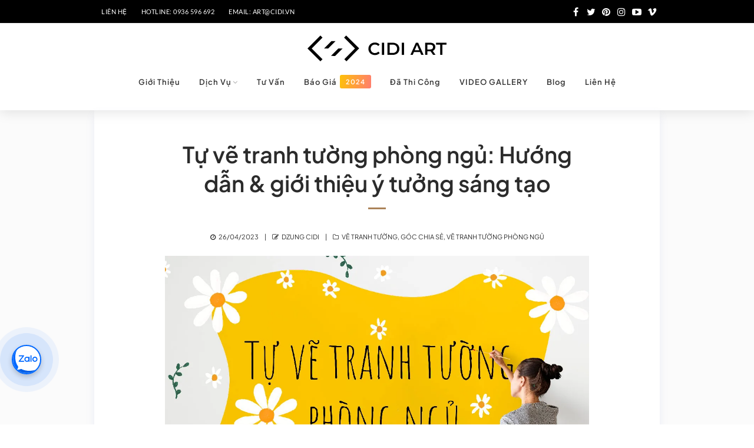

--- FILE ---
content_type: text/html
request_url: https://cidiart.vn/tu-ve-tranh-tuong-phong-ngu
body_size: 58421
content:
<!DOCTYPE html>
<html lang="vi" prefix="og: https://ogp.me/ns#" class="no-js">
<head>
<meta charset="utf-8"><meta name="viewport" content="width=device-width,initial-scale=1">
<meta property="article:author" content="https://www.facebook.com/cidiart.vn" />
<link rel="profile" href="http://gmpg.org/xfn/11">
<link rel="pingback" href="https://cidiart.vn/xmlrpc.php">
<script type="text/phast">(function(html){html.className = html.className.replace(/\bno-js\b/,'js')})(document.documentElement);</script>
<title>Tự Vẽ Tranh Tường Phòng Ngủ đơn Giản Với 3 Bước 2025</title>
<meta name="description" content="Chúng ta đã cùng nhau tìm hiểu về cách tự vẽ tranh tường phòng ngủ đơn giản. Hãy thực hiện những bước hướng dẫn để thay đổi trong không gian sống của bạn."/>
<meta name="robots" content="follow, index, max-snippet:-1, max-video-preview:-1, max-image-preview:large"/>
<link rel="canonical" href="https://cidiart.vn/tu-ve-tranh-tuong-phong-ngu" />
<meta property="og:locale" content="vi_VN" />
<meta property="og:type" content="article" />
<meta property="og:title" content="Tự Vẽ Tranh Tường Phòng Ngủ đơn Giản Với 3 Bước 2025" />
<meta property="og:description" content="Chúng ta đã cùng nhau tìm hiểu về cách tự vẽ tranh tường phòng ngủ đơn giản. Hãy thực hiện những bước hướng dẫn để thay đổi trong không gian sống của bạn." />
<meta property="og:url" content="https://cidiart.vn/tu-ve-tranh-tuong-phong-ngu" />
<meta property="og:site_name" content="Vẽ tranh tường CIDI - CIDIART.VN" />
<meta property="article:publisher" content="https://facebook.com/cidiart.vn" />
<meta property="article:author" content="https://www.facebook.com/cidilee" />
<meta property="article:section" content="Vẽ Tranh Tường" />
<meta property="og:updated_time" content="2023-12-05T19:32:00+07:00" />
<meta property="fb:app_id" content="1761774110803207" />
<meta property="og:image" content="https://cidiart.vn/wp-content/uploads/2023/04/Tu-ve-tranh-tuong-phong-cidiart.jpg" />
<meta property="og:image:secure_url" content="https://cidiart.vn/wp-content/uploads/2023/04/Tu-ve-tranh-tuong-phong-cidiart.jpg" />
<meta property="og:image:width" content="1200" />
<meta property="og:image:height" content="800" />
<meta property="og:image:alt" content="Tự vẽ tranh tường phòng ngủ" />
<meta property="og:image:type" content="image/jpeg" />
<meta property="article:published_time" content="2023-04-26T17:32:24+07:00" />
<meta property="article:modified_time" content="2023-12-05T19:32:00+07:00" />
<meta property="og:video" content="https://www.youtube.com/embed/pwlnp5qB0_0" />
<meta property="video:duration" content="578" />
<meta property="ya:ovs:upload_date" content="2020-11-05" />
<meta property="ya:ovs:allow_embed" content="true" />
<meta name="twitter:card" content="summary_large_image" />
<meta name="twitter:title" content="Tự Vẽ Tranh Tường Phòng Ngủ đơn Giản Với 3 Bước 2025" />
<meta name="twitter:description" content="Chúng ta đã cùng nhau tìm hiểu về cách tự vẽ tranh tường phòng ngủ đơn giản. Hãy thực hiện những bước hướng dẫn để thay đổi trong không gian sống của bạn." />
<meta name="twitter:site" content="@cidiartvn" />
<meta name="twitter:creator" content="@2cidi" />
<meta name="twitter:image" content="https://cidiart.vn/wp-content/uploads/2023/04/Tu-ve-tranh-tuong-phong-cidiart.jpg" />
<meta name="twitter:label1" content="Được viết bởi" />
<meta name="twitter:data1" content="Dzung CiDi" />
<meta name="twitter:label2" content="Thời gian để đọc" />
<meta name="twitter:data2" content="14 phút" />
<script type="application/ld+json" class="rank-math-schema-pro">{"@context":"https://schema.org","@graph":[{"@type":"Place","@id":"https://cidiart.vn/#place","geo":{"@type":"GeoCoordinates","latitude":"21.03095653508558","longitude":" 105.82975510111517"},"hasMap":"https://www.google.com/maps/search/?api=1&amp;query=21.03095653508558, 105.82975510111517","address":{"@type":"PostalAddress","streetAddress":"Số 7 Ngõ 45 Giảng Võ, Cát Linh, Đống Đa, Hà Nội","postalCode":"100000","addressCountry":"Việt Nam"}},{"@type":["LocalBusiness","Organization"],"@id":"https://cidiart.vn/#organization","name":"Vẽ tranh tường CIDI - CIDIART.VN","url":"https://cidiart.vn","sameAs":["https://facebook.com/cidiart.vn","https://twitter.com/cidiartvn"],"email":"art@cidi.vn","address":{"@type":"PostalAddress","streetAddress":"Số 7 Ngõ 45 Giảng Võ, Cát Linh, Đống Đa, Hà Nội","postalCode":"100000","addressCountry":"Việt Nam"},"logo":{"@type":"ImageObject","@id":"https://cidiart.vn/#logo","url":"https://cidiart.vn/wp-content/uploads/2021/03/cidi-vn-logo-web-google-white.png","contentUrl":"https://cidiart.vn/wp-content/uploads/2021/03/cidi-vn-logo-web-google-white.png","caption":"Vẽ tranh tường CIDI - CIDIART.VN","inLanguage":"vi","width":"1920","height":"1080"},"priceRange":"$","openingHours":["Monday,Tuesday,Wednesday,Thursday,Friday,Saturday,Sunday 09:00-17:30"],"location":{"@id":"https://cidiart.vn/#place"},"image":{"@id":"https://cidiart.vn/#logo"},"telephone":"+84 936596692"},{"@type":"WebSite","@id":"https://cidiart.vn/#website","url":"https://cidiart.vn","name":"Vẽ tranh tường CIDI - CIDIART.VN","alternateName":"CiDiArt","publisher":{"@id":"https://cidiart.vn/#organization"},"inLanguage":"vi"},{"@type":"ImageObject","@id":"https://cidiart.vn/wp-content/uploads/2023/04/Tu-ve-tranh-tuong-phong-cidiart.jpg","url":"https://cidiart.vn/wp-content/uploads/2023/04/Tu-ve-tranh-tuong-phong-cidiart.jpg","width":"1200","height":"800","caption":"Tự vẽ tranh tường phòng ngủ","inLanguage":"vi"},{"@type":"BreadcrumbList","@id":"https://cidiart.vn/tu-ve-tranh-tuong-phong-ngu#breadcrumb","itemListElement":[{"@type":"ListItem","position":"1","item":{"@id":"https://cidiart.vn","name":"Trang chủ"}},{"@type":"ListItem","position":"2","item":{"@id":"https://cidiart.vn/blogs","name":"Blog"}},{"@type":"ListItem","position":"3","item":{"@id":"https://cidiart.vn/ve-tranh-tuong","name":"Vẽ Tranh Tường"}},{"@type":"ListItem","position":"4","item":{"@id":"https://cidiart.vn/tu-ve-tranh-tuong-phong-ngu","name":"Tự vẽ tranh tường phòng ngủ: Hướng dẫn &#038; giới thiệu ý tưởng sáng tạo"}}]},{"@type":"WebPage","@id":"https://cidiart.vn/tu-ve-tranh-tuong-phong-ngu#webpage","url":"https://cidiart.vn/tu-ve-tranh-tuong-phong-ngu","name":"Tự Vẽ Tranh Tường Phòng Ngủ đơn Giản Với 3 Bước 2025","datePublished":"2023-04-26T17:32:24+07:00","dateModified":"2023-12-05T19:32:00+07:00","isPartOf":{"@id":"https://cidiart.vn/#website"},"primaryImageOfPage":{"@id":"https://cidiart.vn/wp-content/uploads/2023/04/Tu-ve-tranh-tuong-phong-cidiart.jpg"},"inLanguage":"vi","breadcrumb":{"@id":"https://cidiart.vn/tu-ve-tranh-tuong-phong-ngu#breadcrumb"}},{"@type":"Person","@id":"https://cidiart.vn/author/cidi","name":"Dzung CiDi","url":"https://cidiart.vn/author/cidi","image":{"@type":"ImageObject","@id":"https://secure.gravatar.com/avatar/ffd7300eb7ca5cee345bb8ff3dd562a7?s=96&amp;d=mm&amp;r=g","url":"https://secure.gravatar.com/avatar/ffd7300eb7ca5cee345bb8ff3dd562a7?s=96&amp;d=mm&amp;r=g","caption":"Dzung CiDi","inLanguage":"vi"},"sameAs":["https://cidiart.vn","https://www.facebook.com/cidilee","https://twitter.com/https://twitter.com/2cidi"],"worksFor":{"@id":"https://cidiart.vn/#organization"}},{"headline":"Tự Vẽ Tranh Tường Phòng Ngủ đơn Giản Với 3 Bước 2025","description":"Chúng ta đã cùng nhau tìm hiểu về cách tự vẽ tranh tường phòng ngủ đơn giản. Hãy thực hiện những bước hướng dẫn để thay đổi trong không gian sống của bạn.","datePublished":"2023-04-26T17:32:24+07:00","dateModified":"2023-12-05T19:32:00+07:00","image":{"@id":"https://cidiart.vn/wp-content/uploads/2023/04/Tu-ve-tranh-tuong-phong-cidiart.jpg"},"author":{"@id":"https://cidiart.vn/author/cidi","name":"Dzung CiDi"},"@type":"BlogPosting","name":"Tự Vẽ Tranh Tường Phòng Ngủ đơn Giản Với 3 Bước 2025","articleSection":"Góc chia sẻ, Vẽ Tranh Tường, Vẽ Tranh Tường Phòng Ngủ","@id":"https://cidiart.vn/tu-ve-tranh-tuong-phong-ngu#schema-82684","isPartOf":{"@id":"https://cidiart.vn/tu-ve-tranh-tuong-phong-ngu#webpage"},"publisher":{"@id":"https://cidiart.vn/#organization"},"inLanguage":"vi","mainEntityOfPage":{"@id":"https://cidiart.vn/tu-ve-tranh-tuong-phong-ngu#webpage"}},{"@type":"VideoObject","name":"How To Stencil Faux Hanging Vines With Cutting Edge Stencils Clematis Vine Stencil Kit.","description":"Faux Hanging Vines are perfect for creative DIYer&#039;s that might not have a green thumb! :) In this video, Cutting Edge Stencils wants to show you how EASY it ...","uploadDate":"2020-11-05","thumbnailUrl":"https://cidiart.vn/wp-content/uploads/2023/04/how-to-stencil-faux-hanging-vine.jpg","embedUrl":"https://www.youtube.com/embed/pwlnp5qB0_0","duration":"PT9M38S","width":"1280","height":"720","isFamilyFriendly":"True","@id":"https://cidiart.vn/tu-ve-tranh-tuong-phong-ngu#schema-82685","isPartOf":{"@id":"https://cidiart.vn/tu-ve-tranh-tuong-phong-ngu#webpage"},"publisher":{"@id":"https://cidiart.vn/#organization"},"inLanguage":"vi","mainEntityOfPage":{"@id":"https://cidiart.vn/tu-ve-tranh-tuong-phong-ngu#webpage"}}]}</script>
<link rel='dns-prefetch' href='//fonts.googleapis.com' />
<link rel="alternate" type="application/rss+xml" title="Dòng thông tin Vẽ tranh tường CiDi - CiDiART.VN &raquo;" href="https://cidiart.vn/feed" />
<link rel="alternate" type="application/rss+xml" title="Vẽ tranh tường CiDi - CiDiART.VN &raquo; Dòng bình luận" href="https://cidiart.vn/comments/feed" />
<link rel="alternate" type="application/rss+xml" title="Vẽ tranh tường CiDi - CiDiART.VN &raquo; Tự vẽ tranh tường phòng ngủ: Hướng dẫn &#038; giới thiệu ý tưởng sáng tạo Dòng bình luận" href="https://cidiart.vn/tu-ve-tranh-tuong-phong-ngu/feed" />
<style data-phast-original-src="https://cidiart.vn/wp-includes/css/dist/block-library/style.min.css?ver=6.6.2" data-phast-params='{"ref":"NBlaQ9JRFQo"}'>@charset "UTF-8";.wp-block-audio :where(figcaption){margin-bottom:1em;margin-top:.5em}:where(.wp-block-button__link){border-radius:9999px;box-shadow:none;padding:calc(.667em + 2px) calc(1.333em + 2px);text-decoration:none}.wp-block-button[style*=text-decoration] .wp-block-button__link{text-decoration:inherit}:root :where(.wp-block-button .wp-block-button__link.is-style-outline),:root :where(.wp-block-button.is-style-outline>.wp-block-button__link){border:2px solid;padding:.667em 1.333em}:root :where(.wp-block-button .wp-block-button__link.is-style-outline:not(.has-text-color)),:root :where(.wp-block-button.is-style-outline>.wp-block-button__link:not(.has-text-color)){color:currentColor}:root :where(.wp-block-button .wp-block-button__link.is-style-outline:not(.has-background)),:root :where(.wp-block-button.is-style-outline>.wp-block-button__link:not(.has-background)){background-color:initial;background-image:none}.wp-block-buttons:not(.is-content-justification-space-between,.is-content-justification-right,.is-content-justification-left,.is-content-justification-center) .wp-block-button.aligncenter{margin-left:auto;margin-right:auto;width:100%}.wp-block-buttons[style*=text-decoration] .wp-block-button,.wp-block-buttons[style*=text-decoration] .wp-block-button__link{text-decoration:inherit}.wp-block-calendar table:where(:not(.has-text-color)){color:#40464d}.wp-block-calendar table:where(:not(.has-text-color)) td,.wp-block-calendar table:where(:not(.has-text-color)) th{border-color:#ddd}:where(.wp-block-calendar table:not(.has-background) th){background:#ddd}@media (max-width:781px){.wp-block-columns:not(.is-not-stacked-on-mobile)>.wp-block-column{flex-basis:100%!important}}@media (min-width:782px){.wp-block-columns:not(.is-not-stacked-on-mobile)>.wp-block-column{flex-basis:0;flex-grow:1}.wp-block-columns:not(.is-not-stacked-on-mobile)>.wp-block-column[style*=flex-basis]{flex-grow:0}}.wp-block-columns.is-not-stacked-on-mobile>.wp-block-column[style*=flex-basis]{flex-grow:0}:where(.wp-block-columns){margin-bottom:1.75em}:where(.wp-block-columns.has-background){padding:1.25em 2.375em}.wp-block-post-comments .comment-form input:not([type=submit]):not([type=checkbox]),.wp-block-post-comments .comment-form textarea{box-sizing:border-box;display:block;width:100%}.wp-block-post-comments .comment-reply-title :where(small){font-size:var(--wp--preset--font-size--medium,smaller);margin-left:.5em}.wp-block-post-comments input:not([type=submit]),.wp-block-post-comments textarea{border:1px solid #949494;font-family:inherit;font-size:1em}.wp-block-post-comments input:not([type=submit]):not([type=checkbox]),.wp-block-post-comments textarea{padding:calc(.667em + 2px)}:where(.wp-block-post-comments input[type=submit]){border:none}.wp-block-comments-pagination .wp-block-comments-pagination-previous-arrow:not(.is-arrow-chevron){transform:scaleX(1)}.wp-block-comments-pagination .wp-block-comments-pagination-next-arrow:not(.is-arrow-chevron){transform:scaleX(1)}.wp-block-cover .has-background-dim:not([class*=-background-color]),.wp-block-cover-image .has-background-dim:not([class*=-background-color]),.wp-block-cover-image.has-background-dim:not([class*=-background-color]),.wp-block-cover.has-background-dim:not([class*=-background-color]){background-color:#000}.wp-block-cover .wp-block-cover__background,.wp-block-cover .wp-block-cover__gradient-background,.wp-block-cover-image .wp-block-cover__background,.wp-block-cover-image .wp-block-cover__gradient-background,.wp-block-cover-image.has-background-dim:not(.has-background-gradient):before,.wp-block-cover.has-background-dim:not(.has-background-gradient):before{bottom:0;left:0;opacity:.5;position:absolute;right:0;top:0;z-index:1}.wp-block-cover-image.has-background-dim.has-background-dim-10 .wp-block-cover__background,.wp-block-cover-image.has-background-dim.has-background-dim-10 .wp-block-cover__gradient-background,.wp-block-cover-image.has-background-dim.has-background-dim-10:not(.has-background-gradient):before,.wp-block-cover.has-background-dim.has-background-dim-10 .wp-block-cover__background,.wp-block-cover.has-background-dim.has-background-dim-10 .wp-block-cover__gradient-background,.wp-block-cover.has-background-dim.has-background-dim-10:not(.has-background-gradient):before{opacity:.1}.wp-block-cover-image.has-background-dim.has-background-dim-20 .wp-block-cover__background,.wp-block-cover-image.has-background-dim.has-background-dim-20 .wp-block-cover__gradient-background,.wp-block-cover-image.has-background-dim.has-background-dim-20:not(.has-background-gradient):before,.wp-block-cover.has-background-dim.has-background-dim-20 .wp-block-cover__background,.wp-block-cover.has-background-dim.has-background-dim-20 .wp-block-cover__gradient-background,.wp-block-cover.has-background-dim.has-background-dim-20:not(.has-background-gradient):before{opacity:.2}.wp-block-cover-image.has-background-dim.has-background-dim-30 .wp-block-cover__background,.wp-block-cover-image.has-background-dim.has-background-dim-30 .wp-block-cover__gradient-background,.wp-block-cover-image.has-background-dim.has-background-dim-30:not(.has-background-gradient):before,.wp-block-cover.has-background-dim.has-background-dim-30 .wp-block-cover__background,.wp-block-cover.has-background-dim.has-background-dim-30 .wp-block-cover__gradient-background,.wp-block-cover.has-background-dim.has-background-dim-30:not(.has-background-gradient):before{opacity:.3}.wp-block-cover-image.has-background-dim.has-background-dim-40 .wp-block-cover__background,.wp-block-cover-image.has-background-dim.has-background-dim-40 .wp-block-cover__gradient-background,.wp-block-cover-image.has-background-dim.has-background-dim-40:not(.has-background-gradient):before,.wp-block-cover.has-background-dim.has-background-dim-40 .wp-block-cover__background,.wp-block-cover.has-background-dim.has-background-dim-40 .wp-block-cover__gradient-background,.wp-block-cover.has-background-dim.has-background-dim-40:not(.has-background-gradient):before{opacity:.4}.wp-block-cover-image.has-background-dim.has-background-dim-50 .wp-block-cover__background,.wp-block-cover-image.has-background-dim.has-background-dim-50 .wp-block-cover__gradient-background,.wp-block-cover-image.has-background-dim.has-background-dim-50:not(.has-background-gradient):before,.wp-block-cover.has-background-dim.has-background-dim-50 .wp-block-cover__background,.wp-block-cover.has-background-dim.has-background-dim-50 .wp-block-cover__gradient-background,.wp-block-cover.has-background-dim.has-background-dim-50:not(.has-background-gradient):before{opacity:.5}.wp-block-cover-image.has-background-dim.has-background-dim-60 .wp-block-cover__background,.wp-block-cover-image.has-background-dim.has-background-dim-60 .wp-block-cover__gradient-background,.wp-block-cover-image.has-background-dim.has-background-dim-60:not(.has-background-gradient):before,.wp-block-cover.has-background-dim.has-background-dim-60 .wp-block-cover__background,.wp-block-cover.has-background-dim.has-background-dim-60 .wp-block-cover__gradient-background,.wp-block-cover.has-background-dim.has-background-dim-60:not(.has-background-gradient):before{opacity:.6}.wp-block-cover-image.has-background-dim.has-background-dim-70 .wp-block-cover__background,.wp-block-cover-image.has-background-dim.has-background-dim-70 .wp-block-cover__gradient-background,.wp-block-cover-image.has-background-dim.has-background-dim-70:not(.has-background-gradient):before,.wp-block-cover.has-background-dim.has-background-dim-70 .wp-block-cover__background,.wp-block-cover.has-background-dim.has-background-dim-70 .wp-block-cover__gradient-background,.wp-block-cover.has-background-dim.has-background-dim-70:not(.has-background-gradient):before{opacity:.7}.wp-block-cover-image.has-background-dim.has-background-dim-80 .wp-block-cover__background,.wp-block-cover-image.has-background-dim.has-background-dim-80 .wp-block-cover__gradient-background,.wp-block-cover-image.has-background-dim.has-background-dim-80:not(.has-background-gradient):before,.wp-block-cover.has-background-dim.has-background-dim-80 .wp-block-cover__background,.wp-block-cover.has-background-dim.has-background-dim-80 .wp-block-cover__gradient-background,.wp-block-cover.has-background-dim.has-background-dim-80:not(.has-background-gradient):before{opacity:.8}.wp-block-cover-image.has-background-dim.has-background-dim-90 .wp-block-cover__background,.wp-block-cover-image.has-background-dim.has-background-dim-90 .wp-block-cover__gradient-background,.wp-block-cover-image.has-background-dim.has-background-dim-90:not(.has-background-gradient):before,.wp-block-cover.has-background-dim.has-background-dim-90 .wp-block-cover__background,.wp-block-cover.has-background-dim.has-background-dim-90 .wp-block-cover__gradient-background,.wp-block-cover.has-background-dim.has-background-dim-90:not(.has-background-gradient):before{opacity:.9}.wp-block-cover-image.has-background-dim.has-background-dim-100 .wp-block-cover__background,.wp-block-cover-image.has-background-dim.has-background-dim-100 .wp-block-cover__gradient-background,.wp-block-cover-image.has-background-dim.has-background-dim-100:not(.has-background-gradient):before,.wp-block-cover.has-background-dim.has-background-dim-100 .wp-block-cover__background,.wp-block-cover.has-background-dim.has-background-dim-100 .wp-block-cover__gradient-background,.wp-block-cover.has-background-dim.has-background-dim-100:not(.has-background-gradient):before{opacity:1}@supports (-webkit-touch-callout:inherit){}:where(.wp-block-cover-image:not(.has-text-color)),:where(.wp-block-cover:not(.has-text-color)){color:#fff}:where(.wp-block-cover-image.is-light:not(.has-text-color)),:where(.wp-block-cover.is-light:not(.has-text-color)){color:#000}:root :where(.wp-block-cover h1:not(.has-text-color)),:root :where(.wp-block-cover h2:not(.has-text-color)),:root :where(.wp-block-cover h3:not(.has-text-color)),:root :where(.wp-block-cover h4:not(.has-text-color)),:root :where(.wp-block-cover h5:not(.has-text-color)),:root :where(.wp-block-cover h6:not(.has-text-color)),:root :where(.wp-block-cover p:not(.has-text-color)){color:inherit}.wp-block-embed.alignleft,.wp-block-embed.alignright,.wp-block[data-align=left]>[data-type="core/embed"],.wp-block[data-align=right]>[data-type="core/embed"]{max-width:360px;width:100%}.wp-block-embed.alignleft .wp-block-embed__wrapper,.wp-block-embed.alignright .wp-block-embed__wrapper,.wp-block[data-align=left]>[data-type="core/embed"] .wp-block-embed__wrapper,.wp-block[data-align=right]>[data-type="core/embed"] .wp-block-embed__wrapper{min-width:280px}.wp-block-embed{overflow-wrap:break-word}.wp-block-embed :where(figcaption){margin-bottom:1em;margin-top:.5em}.wp-block-embed iframe{max-width:100%}.wp-block-embed__wrapper{position:relative}.wp-block-file:not(.wp-element-button){font-size:.8em}:where(.wp-block-file){margin-bottom:1.5em}:where(.wp-block-file__button){border-radius:2em;display:inline-block;padding:.5em 1em}:where(.wp-block-file__button):is(a):active,:where(.wp-block-file__button):is(a):focus,:where(.wp-block-file__button):is(a):hover,:where(.wp-block-file__button):is(a):visited{box-shadow:none;color:#fff;opacity:.85;text-decoration:none}.wp-block-form-input__label:has(input[type=checkbox]){flex-direction:row-reverse;width:-moz-fit-content;width:fit-content}.wp-block-form-input__input[type=date],.wp-block-form-input__input[type=datetime-local],.wp-block-form-input__input[type=datetime],.wp-block-form-input__input[type=email],.wp-block-form-input__input[type=month],.wp-block-form-input__input[type=number],.wp-block-form-input__input[type=password],.wp-block-form-input__input[type=search],.wp-block-form-input__input[type=tel],.wp-block-form-input__input[type=text],.wp-block-form-input__input[type=time],.wp-block-form-input__input[type=url],.wp-block-form-input__input[type=week]{border:1px solid;line-height:2;min-height:2em}.blocks-gallery-grid:not(.has-nested-images),.wp-block-gallery:not(.has-nested-images){display:flex;flex-wrap:wrap;list-style-type:none;margin:0;padding:0}.blocks-gallery-grid:not(.has-nested-images) .blocks-gallery-image,.blocks-gallery-grid:not(.has-nested-images) .blocks-gallery-item,.wp-block-gallery:not(.has-nested-images) .blocks-gallery-image,.wp-block-gallery:not(.has-nested-images) .blocks-gallery-item{display:flex;flex-direction:column;flex-grow:1;justify-content:center;margin:0 1em 1em 0;position:relative;width:calc(50% - 1em)}.blocks-gallery-grid:not(.has-nested-images) .blocks-gallery-image:nth-of-type(2n),.blocks-gallery-grid:not(.has-nested-images) .blocks-gallery-item:nth-of-type(2n),.wp-block-gallery:not(.has-nested-images) .blocks-gallery-image:nth-of-type(2n),.wp-block-gallery:not(.has-nested-images) .blocks-gallery-item:nth-of-type(2n){margin-right:0}.blocks-gallery-grid:not(.has-nested-images) .blocks-gallery-image figure,.blocks-gallery-grid:not(.has-nested-images) .blocks-gallery-item figure,.wp-block-gallery:not(.has-nested-images) .blocks-gallery-image figure,.wp-block-gallery:not(.has-nested-images) .blocks-gallery-item figure{align-items:flex-end;display:flex;height:100%;justify-content:flex-start;margin:0}.blocks-gallery-grid:not(.has-nested-images) .blocks-gallery-image img,.blocks-gallery-grid:not(.has-nested-images) .blocks-gallery-item img,.wp-block-gallery:not(.has-nested-images) .blocks-gallery-image img,.wp-block-gallery:not(.has-nested-images) .blocks-gallery-item img{display:block;height:auto;max-width:100%;width:auto}.blocks-gallery-grid:not(.has-nested-images) .blocks-gallery-image figcaption,.blocks-gallery-grid:not(.has-nested-images) .blocks-gallery-item figcaption,.wp-block-gallery:not(.has-nested-images) .blocks-gallery-image figcaption,.wp-block-gallery:not(.has-nested-images) .blocks-gallery-item figcaption{background:linear-gradient(0deg,#000000b3,#0000004d 70%,#0000);bottom:0;box-sizing:border-box;color:#fff;font-size:.8em;margin:0;max-height:100%;overflow:auto;padding:3em .77em .7em;position:absolute;text-align:center;width:100%;z-index:2}.blocks-gallery-grid:not(.has-nested-images) .blocks-gallery-image figcaption img,.blocks-gallery-grid:not(.has-nested-images) .blocks-gallery-item figcaption img,.wp-block-gallery:not(.has-nested-images) .blocks-gallery-image figcaption img,.wp-block-gallery:not(.has-nested-images) .blocks-gallery-item figcaption img{display:inline}.blocks-gallery-grid:not(.has-nested-images) figcaption,.wp-block-gallery:not(.has-nested-images) figcaption{flex-grow:1}.blocks-gallery-grid:not(.has-nested-images).is-cropped .blocks-gallery-image a,.blocks-gallery-grid:not(.has-nested-images).is-cropped .blocks-gallery-image img,.blocks-gallery-grid:not(.has-nested-images).is-cropped .blocks-gallery-item a,.blocks-gallery-grid:not(.has-nested-images).is-cropped .blocks-gallery-item img,.wp-block-gallery:not(.has-nested-images).is-cropped .blocks-gallery-image a,.wp-block-gallery:not(.has-nested-images).is-cropped .blocks-gallery-image img,.wp-block-gallery:not(.has-nested-images).is-cropped .blocks-gallery-item a,.wp-block-gallery:not(.has-nested-images).is-cropped .blocks-gallery-item img{flex:1;height:100%;object-fit:cover;width:100%}.blocks-gallery-grid:not(.has-nested-images).columns-1 .blocks-gallery-image,.blocks-gallery-grid:not(.has-nested-images).columns-1 .blocks-gallery-item,.wp-block-gallery:not(.has-nested-images).columns-1 .blocks-gallery-image,.wp-block-gallery:not(.has-nested-images).columns-1 .blocks-gallery-item{margin-right:0;width:100%}@media (min-width:600px){.blocks-gallery-grid:not(.has-nested-images).columns-3 .blocks-gallery-image,.blocks-gallery-grid:not(.has-nested-images).columns-3 .blocks-gallery-item,.wp-block-gallery:not(.has-nested-images).columns-3 .blocks-gallery-image,.wp-block-gallery:not(.has-nested-images).columns-3 .blocks-gallery-item{margin-right:1em;width:calc(33.33333% - .66667em)}.blocks-gallery-grid:not(.has-nested-images).columns-4 .blocks-gallery-image,.blocks-gallery-grid:not(.has-nested-images).columns-4 .blocks-gallery-item,.wp-block-gallery:not(.has-nested-images).columns-4 .blocks-gallery-image,.wp-block-gallery:not(.has-nested-images).columns-4 .blocks-gallery-item{margin-right:1em;width:calc(25% - .75em)}.blocks-gallery-grid:not(.has-nested-images).columns-5 .blocks-gallery-image,.blocks-gallery-grid:not(.has-nested-images).columns-5 .blocks-gallery-item,.wp-block-gallery:not(.has-nested-images).columns-5 .blocks-gallery-image,.wp-block-gallery:not(.has-nested-images).columns-5 .blocks-gallery-item{margin-right:1em;width:calc(20% - .8em)}.blocks-gallery-grid:not(.has-nested-images).columns-6 .blocks-gallery-image,.blocks-gallery-grid:not(.has-nested-images).columns-6 .blocks-gallery-item,.wp-block-gallery:not(.has-nested-images).columns-6 .blocks-gallery-image,.wp-block-gallery:not(.has-nested-images).columns-6 .blocks-gallery-item{margin-right:1em;width:calc(16.66667% - .83333em)}.blocks-gallery-grid:not(.has-nested-images).columns-7 .blocks-gallery-image,.blocks-gallery-grid:not(.has-nested-images).columns-7 .blocks-gallery-item,.wp-block-gallery:not(.has-nested-images).columns-7 .blocks-gallery-image,.wp-block-gallery:not(.has-nested-images).columns-7 .blocks-gallery-item{margin-right:1em;width:calc(14.28571% - .85714em)}.blocks-gallery-grid:not(.has-nested-images).columns-8 .blocks-gallery-image,.blocks-gallery-grid:not(.has-nested-images).columns-8 .blocks-gallery-item,.wp-block-gallery:not(.has-nested-images).columns-8 .blocks-gallery-image,.wp-block-gallery:not(.has-nested-images).columns-8 .blocks-gallery-item{margin-right:1em;width:calc(12.5% - .875em)}.blocks-gallery-grid:not(.has-nested-images).columns-1 .blocks-gallery-image:nth-of-type(1n),.blocks-gallery-grid:not(.has-nested-images).columns-1 .blocks-gallery-item:nth-of-type(1n),.blocks-gallery-grid:not(.has-nested-images).columns-2 .blocks-gallery-image:nth-of-type(2n),.blocks-gallery-grid:not(.has-nested-images).columns-2 .blocks-gallery-item:nth-of-type(2n),.blocks-gallery-grid:not(.has-nested-images).columns-3 .blocks-gallery-image:nth-of-type(3n),.blocks-gallery-grid:not(.has-nested-images).columns-3 .blocks-gallery-item:nth-of-type(3n),.blocks-gallery-grid:not(.has-nested-images).columns-4 .blocks-gallery-image:nth-of-type(4n),.blocks-gallery-grid:not(.has-nested-images).columns-4 .blocks-gallery-item:nth-of-type(4n),.blocks-gallery-grid:not(.has-nested-images).columns-5 .blocks-gallery-image:nth-of-type(5n),.blocks-gallery-grid:not(.has-nested-images).columns-5 .blocks-gallery-item:nth-of-type(5n),.blocks-gallery-grid:not(.has-nested-images).columns-6 .blocks-gallery-image:nth-of-type(6n),.blocks-gallery-grid:not(.has-nested-images).columns-6 .blocks-gallery-item:nth-of-type(6n),.blocks-gallery-grid:not(.has-nested-images).columns-7 .blocks-gallery-image:nth-of-type(7n),.blocks-gallery-grid:not(.has-nested-images).columns-7 .blocks-gallery-item:nth-of-type(7n),.blocks-gallery-grid:not(.has-nested-images).columns-8 .blocks-gallery-image:nth-of-type(8n),.blocks-gallery-grid:not(.has-nested-images).columns-8 .blocks-gallery-item:nth-of-type(8n),.wp-block-gallery:not(.has-nested-images).columns-1 .blocks-gallery-image:nth-of-type(1n),.wp-block-gallery:not(.has-nested-images).columns-1 .blocks-gallery-item:nth-of-type(1n),.wp-block-gallery:not(.has-nested-images).columns-2 .blocks-gallery-image:nth-of-type(2n),.wp-block-gallery:not(.has-nested-images).columns-2 .blocks-gallery-item:nth-of-type(2n),.wp-block-gallery:not(.has-nested-images).columns-3 .blocks-gallery-image:nth-of-type(3n),.wp-block-gallery:not(.has-nested-images).columns-3 .blocks-gallery-item:nth-of-type(3n),.wp-block-gallery:not(.has-nested-images).columns-4 .blocks-gallery-image:nth-of-type(4n),.wp-block-gallery:not(.has-nested-images).columns-4 .blocks-gallery-item:nth-of-type(4n),.wp-block-gallery:not(.has-nested-images).columns-5 .blocks-gallery-image:nth-of-type(5n),.wp-block-gallery:not(.has-nested-images).columns-5 .blocks-gallery-item:nth-of-type(5n),.wp-block-gallery:not(.has-nested-images).columns-6 .blocks-gallery-image:nth-of-type(6n),.wp-block-gallery:not(.has-nested-images).columns-6 .blocks-gallery-item:nth-of-type(6n),.wp-block-gallery:not(.has-nested-images).columns-7 .blocks-gallery-image:nth-of-type(7n),.wp-block-gallery:not(.has-nested-images).columns-7 .blocks-gallery-item:nth-of-type(7n),.wp-block-gallery:not(.has-nested-images).columns-8 .blocks-gallery-image:nth-of-type(8n),.wp-block-gallery:not(.has-nested-images).columns-8 .blocks-gallery-item:nth-of-type(8n){margin-right:0}}.blocks-gallery-grid:not(.has-nested-images) .blocks-gallery-image:last-child,.blocks-gallery-grid:not(.has-nested-images) .blocks-gallery-item:last-child,.wp-block-gallery:not(.has-nested-images) .blocks-gallery-image:last-child,.wp-block-gallery:not(.has-nested-images) .blocks-gallery-item:last-child{margin-right:0}.blocks-gallery-grid:not(.has-nested-images).alignleft,.blocks-gallery-grid:not(.has-nested-images).alignright,.wp-block-gallery:not(.has-nested-images).alignleft,.wp-block-gallery:not(.has-nested-images).alignright{max-width:420px;width:100%}.blocks-gallery-grid:not(.has-nested-images).aligncenter .blocks-gallery-item figure,.wp-block-gallery:not(.has-nested-images).aligncenter .blocks-gallery-item figure{justify-content:center}.wp-block-gallery:not(.is-cropped) .blocks-gallery-item{align-self:flex-start}figure.wp-block-gallery.has-nested-images{align-items:normal}.wp-block-gallery.has-nested-images figure.wp-block-image:not(#individual-image){margin:0;width:calc(50% - var(--wp--style--unstable-gallery-gap,16px)/2)}.wp-block-gallery.has-nested-images figure.wp-block-image{box-sizing:border-box;display:flex;flex-direction:column;flex-grow:1;justify-content:center;max-width:100%;position:relative}.wp-block-gallery.has-nested-images figure.wp-block-image>a,.wp-block-gallery.has-nested-images figure.wp-block-image>div{flex-direction:column;flex-grow:1;margin:0}.wp-block-gallery.has-nested-images figure.wp-block-image img{display:block;height:auto;max-width:100%!important;width:auto}.wp-block-gallery.has-nested-images figure.wp-block-image figcaption{background:linear-gradient(0deg,#000000b3,#0000004d 70%,#0000);bottom:0;box-sizing:border-box;color:#fff;font-size:13px;left:0;margin-bottom:0;max-height:60%;overflow:auto;padding:0 8px 8px;position:absolute;scrollbar-color:#0000 #0000;scrollbar-gutter:stable both-edges;scrollbar-width:thin;text-align:center;width:100%;will-change:transform}.wp-block-gallery.has-nested-images figure.wp-block-image figcaption::-webkit-scrollbar{height:12px;width:12px}.wp-block-gallery.has-nested-images figure.wp-block-image figcaption::-webkit-scrollbar-track{background-color:initial}.wp-block-gallery.has-nested-images figure.wp-block-image figcaption::-webkit-scrollbar-thumb{background-clip:padding-box;background-color:initial;border:3px solid #0000;border-radius:8px}.wp-block-gallery.has-nested-images figure.wp-block-image figcaption:focus-within::-webkit-scrollbar-thumb,.wp-block-gallery.has-nested-images figure.wp-block-image figcaption:focus::-webkit-scrollbar-thumb,.wp-block-gallery.has-nested-images figure.wp-block-image figcaption:hover::-webkit-scrollbar-thumb{background-color:#fffc}.wp-block-gallery.has-nested-images figure.wp-block-image figcaption:focus,.wp-block-gallery.has-nested-images figure.wp-block-image figcaption:focus-within,.wp-block-gallery.has-nested-images figure.wp-block-image figcaption:hover{scrollbar-color:#fffc #0000}@media (hover:none){.wp-block-gallery.has-nested-images figure.wp-block-image figcaption{scrollbar-color:#fffc #0000}}.wp-block-gallery.has-nested-images figure.wp-block-image figcaption img{display:inline}.wp-block-gallery.has-nested-images figure.wp-block-image figcaption a{color:inherit}.wp-block-gallery.has-nested-images figcaption{flex-basis:100%;flex-grow:1;text-align:center}.wp-block-gallery.has-nested-images:not(.is-cropped) figure.wp-block-image:not(#individual-image){margin-bottom:auto;margin-top:0}.wp-block-gallery.has-nested-images.is-cropped figure.wp-block-image:not(#individual-image){align-self:inherit}.wp-block-gallery.has-nested-images.is-cropped figure.wp-block-image:not(#individual-image)>a,.wp-block-gallery.has-nested-images.is-cropped figure.wp-block-image:not(#individual-image)>div:not(.components-drop-zone){display:flex}.wp-block-gallery.has-nested-images.is-cropped figure.wp-block-image:not(#individual-image) a,.wp-block-gallery.has-nested-images.is-cropped figure.wp-block-image:not(#individual-image) img{flex:1 0 0%;height:100%;object-fit:cover;width:100%}.wp-block-gallery.has-nested-images.columns-1 figure.wp-block-image:not(#individual-image){width:100%}@media (min-width:600px){.wp-block-gallery.has-nested-images.columns-3 figure.wp-block-image:not(#individual-image){width:calc(33.33333% - var(--wp--style--unstable-gallery-gap,16px)*.66667)}.wp-block-gallery.has-nested-images.columns-4 figure.wp-block-image:not(#individual-image){width:calc(25% - var(--wp--style--unstable-gallery-gap,16px)*.75)}.wp-block-gallery.has-nested-images.columns-5 figure.wp-block-image:not(#individual-image){width:calc(20% - var(--wp--style--unstable-gallery-gap,16px)*.8)}.wp-block-gallery.has-nested-images.columns-6 figure.wp-block-image:not(#individual-image){width:calc(16.66667% - var(--wp--style--unstable-gallery-gap,16px)*.83333)}.wp-block-gallery.has-nested-images.columns-7 figure.wp-block-image:not(#individual-image){width:calc(14.28571% - var(--wp--style--unstable-gallery-gap,16px)*.85714)}.wp-block-gallery.has-nested-images.columns-8 figure.wp-block-image:not(#individual-image){width:calc(12.5% - var(--wp--style--unstable-gallery-gap,16px)*.875)}.wp-block-gallery.has-nested-images.columns-default figure.wp-block-image:not(#individual-image){width:calc(33.33% - var(--wp--style--unstable-gallery-gap,16px)*.66667)}.wp-block-gallery.has-nested-images.columns-default figure.wp-block-image:not(#individual-image):first-child:nth-last-child(2),.wp-block-gallery.has-nested-images.columns-default figure.wp-block-image:not(#individual-image):first-child:nth-last-child(2)~figure.wp-block-image:not(#individual-image){width:calc(50% - var(--wp--style--unstable-gallery-gap,16px)*.5)}.wp-block-gallery.has-nested-images.columns-default figure.wp-block-image:not(#individual-image):first-child:last-child{width:100%}}.wp-block-gallery.has-nested-images.aligncenter{justify-content:center}:where(.wp-block-group.wp-block-group-is-layout-constrained){position:relative}h1.has-background,h2.has-background,h3.has-background,h4.has-background,h5.has-background,h6.has-background{padding:1.25em 2.375em}h1.has-text-align-left[style*=writing-mode]:where([style*=vertical-lr]),h1.has-text-align-right[style*=writing-mode]:where([style*=vertical-rl]),h2.has-text-align-left[style*=writing-mode]:where([style*=vertical-lr]),h2.has-text-align-right[style*=writing-mode]:where([style*=vertical-rl]),h3.has-text-align-left[style*=writing-mode]:where([style*=vertical-lr]),h3.has-text-align-right[style*=writing-mode]:where([style*=vertical-rl]),h4.has-text-align-left[style*=writing-mode]:where([style*=vertical-lr]),h4.has-text-align-right[style*=writing-mode]:where([style*=vertical-rl]),h5.has-text-align-left[style*=writing-mode]:where([style*=vertical-lr]),h5.has-text-align-right[style*=writing-mode]:where([style*=vertical-rl]),h6.has-text-align-left[style*=writing-mode]:where([style*=vertical-lr]),h6.has-text-align-right[style*=writing-mode]:where([style*=vertical-rl]){rotate:180deg}.wp-block-image img{box-sizing:border-box;height:auto;max-width:100%;vertical-align:bottom}.wp-block-image[style*=border-radius] img,.wp-block-image[style*=border-radius]>a{border-radius:inherit}.wp-block-image.aligncenter{text-align:center}.wp-block-image.alignwide img{height:auto;width:100%}.wp-block-image .aligncenter,.wp-block-image.aligncenter{display:table}.wp-block-image .aligncenter>figcaption,.wp-block-image.aligncenter>figcaption{caption-side:bottom;display:table-caption}.wp-block-image .aligncenter{margin-left:auto;margin-right:auto}.wp-block-image :where(figcaption){margin-bottom:1em;margin-top:.5em}@supports ((-webkit-mask-image:none) or (mask-image:none)) or (-webkit-mask-image:none){}:root :where(.wp-block-image.is-style-rounded img,.wp-block-image .is-style-rounded img){border-radius:9999px}.wp-block-image figure{margin:0}.wp-lightbox-container button:focus,.wp-lightbox-container button:hover,.wp-lightbox-container button:not(:hover):not(:active):not(.has-background){background-color:#5a5a5a40;border:none}.wp-lightbox-overlay .close-button:focus,.wp-lightbox-overlay .close-button:hover,.wp-lightbox-overlay .close-button:not(:hover):not(:active):not(.has-background){background:none;border:none}.wp-lightbox-overlay.show-closing-animation:not(.active){animation:turn-off-visibility .35s both}.wp-lightbox-overlay.show-closing-animation:not(.active) img{animation:turn-off-visibility .25s both}@media (prefers-reduced-motion:no-preference){.wp-lightbox-overlay.zoom.show-closing-animation:not(.active){animation:none}.wp-lightbox-overlay.zoom.show-closing-animation:not(.active) .lightbox-image-container{animation:lightbox-zoom-out .4s}.wp-lightbox-overlay.zoom.show-closing-animation:not(.active) .lightbox-image-container img{animation:none}.wp-lightbox-overlay.zoom.show-closing-animation:not(.active) .scrim{animation:turn-off-visibility .4s forwards}}@keyframes turn-on-visibility{0%{opacity:0}to{opacity:1}}@keyframes turn-off-visibility{0%{opacity:1;visibility:visible}99%{opacity:0;visibility:visible}to{opacity:0;visibility:hidden}}@keyframes lightbox-zoom-in{0%{transform:translate(calc((-100vw + var(--wp--lightbox-scrollbar-width))/2 + var(--wp--lightbox-initial-left-position)),calc(-50vh + var(--wp--lightbox-initial-top-position))) scale(var(--wp--lightbox-scale))}to{transform:translate(-50%,-50%) scale(1)}}@keyframes lightbox-zoom-out{0%{transform:translate(-50%,-50%) scale(1);visibility:visible}99%{visibility:visible}to{transform:translate(calc((-100vw + var(--wp--lightbox-scrollbar-width))/2 + var(--wp--lightbox-initial-left-position)),calc(-50vh + var(--wp--lightbox-initial-top-position))) scale(var(--wp--lightbox-scale));visibility:hidden}}:where(.wp-block-latest-comments:not([style*=line-height] .wp-block-latest-comments__comment)){line-height:1.1}:where(.wp-block-latest-comments:not([style*=line-height] .wp-block-latest-comments__comment-excerpt p)){line-height:1.8}.has-dates :where(.wp-block-latest-comments:not([style*=line-height])),.has-excerpts :where(.wp-block-latest-comments:not([style*=line-height])){line-height:1.5}.wp-block-latest-comments[class*=-font-size] a,.wp-block-latest-comments[style*=font-size] a{font-size:inherit}@media (min-width:600px){.wp-block-latest-posts.columns-2 li:nth-child(2n){margin-right:0}.wp-block-latest-posts.columns-3 li:nth-child(3n){margin-right:0}.wp-block-latest-posts.columns-4 li:nth-child(4n){margin-right:0}.wp-block-latest-posts.columns-5 li:nth-child(5n){margin-right:0}.wp-block-latest-posts.columns-6 li:nth-child(6n){margin-right:0}}:root :where(.wp-block-latest-posts.is-grid){padding:0}:root :where(.wp-block-latest-posts.wp-block-latest-posts__list){padding-left:0}ol,ul{box-sizing:border-box}:root :where(ul.has-background,ol.has-background){padding:1.25em 2.375em}.wp-block-navigation :where(a),.wp-block-navigation :where(a:active),.wp-block-navigation :where(a:focus){text-decoration:none}.wp-block-navigation .has-child .wp-block-navigation-submenu__toggle[aria-expanded=true]~.wp-block-navigation__submenu-container,.wp-block-navigation .has-child:not(.open-on-click):hover>.wp-block-navigation__submenu-container,.wp-block-navigation .has-child:not(.open-on-click):not(.open-on-hover-click):focus-within>.wp-block-navigation__submenu-container{height:auto;min-width:200px;opacity:1;overflow:visible;visibility:visible;width:auto}.wp-block-navigation-item.open-on-click button.wp-block-navigation-item__content:not(.wp-block-navigation-submenu__toggle){padding:0}:where(.wp-block-navigation.has-background .wp-block-navigation-item a:not(.wp-element-button)),:where(.wp-block-navigation.has-background .wp-block-navigation-submenu a:not(.wp-element-button)){padding:.5em 1em}:where(.wp-block-navigation .wp-block-navigation__submenu-container .wp-block-navigation-item a:not(.wp-element-button)),:where(.wp-block-navigation .wp-block-navigation__submenu-container .wp-block-navigation-submenu a:not(.wp-element-button)),:where(.wp-block-navigation .wp-block-navigation__submenu-container .wp-block-navigation-submenu button.wp-block-navigation-item__content),:where(.wp-block-navigation .wp-block-navigation__submenu-container .wp-block-pages-list__item button.wp-block-navigation-item__content){padding:.5em 1em}.wp-block-navigation:not(.has-background) .wp-block-navigation__submenu-container{background-color:#fff;border:1px solid #00000026}.wp-block-navigation:not(.has-text-color) .wp-block-navigation__submenu-container{color:#000}@keyframes overlay-menu__fade-in-animation{0%{opacity:0;transform:translateY(.5em)}to{opacity:1;transform:translateY(0)}}.wp-block-navigation__responsive-container :where(.wp-block-navigation-item a){color:inherit}.wp-block-navigation__responsive-container:not(.is-menu-open.is-menu-open){background-color:inherit!important;color:inherit!important}@media (min-width:600px){.wp-block-navigation__responsive-container:not(.hidden-by-default):not(.is-menu-open){background-color:inherit;display:block;position:relative;width:100%;z-index:auto}.wp-block-navigation__responsive-container:not(.hidden-by-default):not(.is-menu-open) .wp-block-navigation__responsive-container-close{display:none}}.wp-block-navigation:not(.has-background) .wp-block-navigation__responsive-container.is-menu-open{background-color:#fff}.wp-block-navigation:not(.has-text-color) .wp-block-navigation__responsive-container.is-menu-open{color:#000}@media (min-width:600px){.wp-block-navigation__responsive-container-open:not(.always-shown){display:none}}.has-drop-cap:not(:focus):first-letter{float:left;font-size:8.4em;font-style:normal;font-weight:100;line-height:.68;margin:.05em .1em 0 0;text-transform:uppercase}body.rtl .has-drop-cap:not(:focus):first-letter{float:none;margin-left:.1em}:root :where(p.has-background){padding:1.25em 2.375em}:where(p.has-text-color:not(.has-link-color)) a{color:inherit}p.has-text-align-left[style*="writing-mode:vertical-lr"],p.has-text-align-right[style*="writing-mode:vertical-rl"]{rotate:180deg}:where(.wp-block-post-comments-form) input:not([type=submit]),:where(.wp-block-post-comments-form) textarea{border:1px solid #949494;font-family:inherit;font-size:1em}:where(.wp-block-post-comments-form) input:where(:not([type=submit]):not([type=checkbox])),:where(.wp-block-post-comments-form) textarea{padding:calc(.667em + 2px)}.wp-block-post-comments-form[style*=font-weight] :where(.comment-reply-title){font-weight:inherit}.wp-block-post-comments-form[style*=font-family] :where(.comment-reply-title){font-family:inherit}.wp-block-post-comments-form[class*=-font-size] :where(.comment-reply-title),.wp-block-post-comments-form[style*=font-size] :where(.comment-reply-title){font-size:inherit}.wp-block-post-comments-form[style*=line-height] :where(.comment-reply-title){line-height:inherit}.wp-block-post-comments-form[style*=font-style] :where(.comment-reply-title){font-style:inherit}.wp-block-post-comments-form[style*=letter-spacing] :where(.comment-reply-title){letter-spacing:inherit}.wp-block-post-comments-form input[type=submit]{box-shadow:none;cursor:pointer;display:inline-block;overflow-wrap:break-word;text-align:center}.wp-block-post-comments-form .comment-form input:not([type=submit]):not([type=checkbox]):not([type=hidden]),.wp-block-post-comments-form .comment-form textarea{box-sizing:border-box;display:block;width:100%}.wp-block-post-comments-form .comment-reply-title :where(small){font-size:var(--wp--preset--font-size--medium,smaller);margin-left:.5em}:where(.wp-block-post-excerpt){margin-bottom:var(--wp--style--block-gap);margin-top:var(--wp--style--block-gap)}.wp-block-post-featured-image :where(img){box-sizing:border-box;height:auto;max-width:100%;vertical-align:bottom;width:100%}.wp-block-post-featured-image:where(.alignleft,.alignright){width:100%}.wp-block-post-navigation-link .wp-block-post-navigation-link__arrow-previous:not(.is-arrow-chevron){transform:scaleX(1)}.wp-block-post-navigation-link .wp-block-post-navigation-link__arrow-next:not(.is-arrow-chevron){transform:scaleX(1)}.wp-block-post-navigation-link.has-text-align-left[style*="writing-mode:vertical-lr"],.wp-block-post-navigation-link.has-text-align-right[style*="writing-mode:vertical-rl"]{rotate:180deg}:where(.wp-block-preformatted.has-background){padding:1.25em 2.375em}.wp-block-query-pagination .wp-block-query-pagination-previous-arrow:not(.is-arrow-chevron){transform:scaleX(1)}.wp-block-query-pagination .wp-block-query-pagination-next-arrow:not(.is-arrow-chevron){transform:scaleX(1)}.wp-block-quote.is-large:where(:not(.is-style-plain)),.wp-block-quote.is-style-large:where(:not(.is-style-plain)){margin-bottom:1em;padding:0 1em}.wp-block-quote.is-large:where(:not(.is-style-plain)) p,.wp-block-quote.is-style-large:where(:not(.is-style-plain)) p{font-size:1.5em;font-style:italic;line-height:1.6}.wp-block-quote.is-large:where(:not(.is-style-plain)) cite,.wp-block-quote.is-large:where(:not(.is-style-plain)) footer,.wp-block-quote.is-style-large:where(:not(.is-style-plain)) cite,.wp-block-quote.is-style-large:where(:not(.is-style-plain)) footer{font-size:1.125em;text-align:right}.wp-block-read-more:where(:not([style*=text-decoration])){text-decoration:none}.wp-block-read-more:where(:not([style*=text-decoration])):active,.wp-block-read-more:where(:not([style*=text-decoration])):focus{text-decoration:none}:where(.wp-block-search__button){border:1px solid #ccc;padding:6px 10px}.wp-block-search.wp-block-search__button-only .wp-block-search__button[aria-expanded=true]{max-width:calc(100% - 100px)}:where(.wp-block-search__input){font-family:inherit;font-size:inherit;font-style:inherit;font-weight:inherit;letter-spacing:inherit;line-height:inherit;text-transform:inherit}:where(.wp-block-search__button-inside .wp-block-search__inside-wrapper){border:1px solid #949494;box-sizing:border-box;padding:4px}:where(.wp-block-search__button-inside .wp-block-search__inside-wrapper) .wp-block-search__input{border:none;border-radius:0;padding:0 4px}:where(.wp-block-search__button-inside .wp-block-search__inside-wrapper) .wp-block-search__input:focus{outline:none}:where(.wp-block-search__button-inside .wp-block-search__inside-wrapper) :where(.wp-block-search__button){padding:4px 8px}.wp-block[data-align=right] .wp-block-search.wp-block-search__button-only .wp-block-search__inside-wrapper{float:right}:root :where(.wp-block-separator.is-style-dots){height:auto;line-height:1;text-align:center}:root :where(.wp-block-separator.is-style-dots):before{color:currentColor;content:"···";font-family:serif;font-size:1.5em;letter-spacing:2em;padding-left:2em}:root :where(.wp-block-site-logo.is-style-rounded){border-radius:9999px}:root :where(.wp-block-site-title a){color:inherit}.wp-block-social-links .wp-social-link span:not(.screen-reader-text){font-size:.65em;margin-left:.5em;margin-right:.5em}:where(.wp-block-social-links:not(.is-style-logos-only)) .wp-social-link{background-color:#f0f0f0;color:#444}:where(.wp-block-social-links:not(.is-style-logos-only)) .wp-social-link-amazon{background-color:#f90;color:#fff}:where(.wp-block-social-links:not(.is-style-logos-only)) .wp-social-link-bandcamp{background-color:#1ea0c3;color:#fff}:where(.wp-block-social-links:not(.is-style-logos-only)) .wp-social-link-behance{background-color:#0757fe;color:#fff}:where(.wp-block-social-links:not(.is-style-logos-only)) .wp-social-link-bluesky{background-color:#0a7aff;color:#fff}:where(.wp-block-social-links:not(.is-style-logos-only)) .wp-social-link-codepen{background-color:#1e1f26;color:#fff}:where(.wp-block-social-links:not(.is-style-logos-only)) .wp-social-link-deviantart{background-color:#02e49b;color:#fff}:where(.wp-block-social-links:not(.is-style-logos-only)) .wp-social-link-dribbble{background-color:#e94c89;color:#fff}:where(.wp-block-social-links:not(.is-style-logos-only)) .wp-social-link-dropbox{background-color:#4280ff;color:#fff}:where(.wp-block-social-links:not(.is-style-logos-only)) .wp-social-link-etsy{background-color:#f45800;color:#fff}:where(.wp-block-social-links:not(.is-style-logos-only)) .wp-social-link-facebook{background-color:#1778f2;color:#fff}:where(.wp-block-social-links:not(.is-style-logos-only)) .wp-social-link-fivehundredpx{background-color:#000;color:#fff}:where(.wp-block-social-links:not(.is-style-logos-only)) .wp-social-link-flickr{background-color:#0461dd;color:#fff}:where(.wp-block-social-links:not(.is-style-logos-only)) .wp-social-link-foursquare{background-color:#e65678;color:#fff}:where(.wp-block-social-links:not(.is-style-logos-only)) .wp-social-link-github{background-color:#24292d;color:#fff}:where(.wp-block-social-links:not(.is-style-logos-only)) .wp-social-link-goodreads{background-color:#eceadd;color:#382110}:where(.wp-block-social-links:not(.is-style-logos-only)) .wp-social-link-google{background-color:#ea4434;color:#fff}:where(.wp-block-social-links:not(.is-style-logos-only)) .wp-social-link-gravatar{background-color:#1d4fc4;color:#fff}:where(.wp-block-social-links:not(.is-style-logos-only)) .wp-social-link-instagram{background-color:#f00075;color:#fff}:where(.wp-block-social-links:not(.is-style-logos-only)) .wp-social-link-lastfm{background-color:#e21b24;color:#fff}:where(.wp-block-social-links:not(.is-style-logos-only)) .wp-social-link-linkedin{background-color:#0d66c2;color:#fff}:where(.wp-block-social-links:not(.is-style-logos-only)) .wp-social-link-mastodon{background-color:#3288d4;color:#fff}:where(.wp-block-social-links:not(.is-style-logos-only)) .wp-social-link-medium{background-color:#000;color:#fff}:where(.wp-block-social-links:not(.is-style-logos-only)) .wp-social-link-meetup{background-color:#f6405f;color:#fff}:where(.wp-block-social-links:not(.is-style-logos-only)) .wp-social-link-patreon{background-color:#000;color:#fff}:where(.wp-block-social-links:not(.is-style-logos-only)) .wp-social-link-pinterest{background-color:#e60122;color:#fff}:where(.wp-block-social-links:not(.is-style-logos-only)) .wp-social-link-pocket{background-color:#ef4155;color:#fff}:where(.wp-block-social-links:not(.is-style-logos-only)) .wp-social-link-reddit{background-color:#ff4500;color:#fff}:where(.wp-block-social-links:not(.is-style-logos-only)) .wp-social-link-skype{background-color:#0478d7;color:#fff}:where(.wp-block-social-links:not(.is-style-logos-only)) .wp-social-link-snapchat{background-color:#fefc00;color:#fff;stroke:#000}:where(.wp-block-social-links:not(.is-style-logos-only)) .wp-social-link-soundcloud{background-color:#ff5600;color:#fff}:where(.wp-block-social-links:not(.is-style-logos-only)) .wp-social-link-spotify{background-color:#1bd760;color:#fff}:where(.wp-block-social-links:not(.is-style-logos-only)) .wp-social-link-telegram{background-color:#2aabee;color:#fff}:where(.wp-block-social-links:not(.is-style-logos-only)) .wp-social-link-threads{background-color:#000;color:#fff}:where(.wp-block-social-links:not(.is-style-logos-only)) .wp-social-link-tiktok{background-color:#000;color:#fff}:where(.wp-block-social-links:not(.is-style-logos-only)) .wp-social-link-tumblr{background-color:#011835;color:#fff}:where(.wp-block-social-links:not(.is-style-logos-only)) .wp-social-link-twitch{background-color:#6440a4;color:#fff}:where(.wp-block-social-links:not(.is-style-logos-only)) .wp-social-link-twitter{background-color:#1da1f2;color:#fff}:where(.wp-block-social-links:not(.is-style-logos-only)) .wp-social-link-vimeo{background-color:#1eb7ea;color:#fff}:where(.wp-block-social-links:not(.is-style-logos-only)) .wp-social-link-vk{background-color:#4680c2;color:#fff}:where(.wp-block-social-links:not(.is-style-logos-only)) .wp-social-link-wordpress{background-color:#3499cd;color:#fff}:where(.wp-block-social-links:not(.is-style-logos-only)) .wp-social-link-whatsapp{background-color:#25d366;color:#fff}:where(.wp-block-social-links:not(.is-style-logos-only)) .wp-social-link-x{background-color:#000;color:#fff}:where(.wp-block-social-links:not(.is-style-logos-only)) .wp-social-link-yelp{background-color:#d32422;color:#fff}:where(.wp-block-social-links:not(.is-style-logos-only)) .wp-social-link-youtube{background-color:red;color:#fff}:where(.wp-block-social-links.is-style-logos-only) .wp-social-link{background:none}:where(.wp-block-social-links.is-style-logos-only) .wp-social-link svg{height:1.25em;width:1.25em}:where(.wp-block-social-links.is-style-logos-only) .wp-social-link-amazon{color:#f90}:where(.wp-block-social-links.is-style-logos-only) .wp-social-link-bandcamp{color:#1ea0c3}:where(.wp-block-social-links.is-style-logos-only) .wp-social-link-behance{color:#0757fe}:where(.wp-block-social-links.is-style-logos-only) .wp-social-link-bluesky{color:#0a7aff}:where(.wp-block-social-links.is-style-logos-only) .wp-social-link-codepen{color:#1e1f26}:where(.wp-block-social-links.is-style-logos-only) .wp-social-link-deviantart{color:#02e49b}:where(.wp-block-social-links.is-style-logos-only) .wp-social-link-dribbble{color:#e94c89}:where(.wp-block-social-links.is-style-logos-only) .wp-social-link-dropbox{color:#4280ff}:where(.wp-block-social-links.is-style-logos-only) .wp-social-link-etsy{color:#f45800}:where(.wp-block-social-links.is-style-logos-only) .wp-social-link-facebook{color:#1778f2}:where(.wp-block-social-links.is-style-logos-only) .wp-social-link-fivehundredpx{color:#000}:where(.wp-block-social-links.is-style-logos-only) .wp-social-link-flickr{color:#0461dd}:where(.wp-block-social-links.is-style-logos-only) .wp-social-link-foursquare{color:#e65678}:where(.wp-block-social-links.is-style-logos-only) .wp-social-link-github{color:#24292d}:where(.wp-block-social-links.is-style-logos-only) .wp-social-link-goodreads{color:#382110}:where(.wp-block-social-links.is-style-logos-only) .wp-social-link-google{color:#ea4434}:where(.wp-block-social-links.is-style-logos-only) .wp-social-link-gravatar{color:#1d4fc4}:where(.wp-block-social-links.is-style-logos-only) .wp-social-link-instagram{color:#f00075}:where(.wp-block-social-links.is-style-logos-only) .wp-social-link-lastfm{color:#e21b24}:where(.wp-block-social-links.is-style-logos-only) .wp-social-link-linkedin{color:#0d66c2}:where(.wp-block-social-links.is-style-logos-only) .wp-social-link-mastodon{color:#3288d4}:where(.wp-block-social-links.is-style-logos-only) .wp-social-link-medium{color:#000}:where(.wp-block-social-links.is-style-logos-only) .wp-social-link-meetup{color:#f6405f}:where(.wp-block-social-links.is-style-logos-only) .wp-social-link-patreon{color:#000}:where(.wp-block-social-links.is-style-logos-only) .wp-social-link-pinterest{color:#e60122}:where(.wp-block-social-links.is-style-logos-only) .wp-social-link-pocket{color:#ef4155}:where(.wp-block-social-links.is-style-logos-only) .wp-social-link-reddit{color:#ff4500}:where(.wp-block-social-links.is-style-logos-only) .wp-social-link-skype{color:#0478d7}:where(.wp-block-social-links.is-style-logos-only) .wp-social-link-snapchat{color:#fff;stroke:#000}:where(.wp-block-social-links.is-style-logos-only) .wp-social-link-soundcloud{color:#ff5600}:where(.wp-block-social-links.is-style-logos-only) .wp-social-link-spotify{color:#1bd760}:where(.wp-block-social-links.is-style-logos-only) .wp-social-link-telegram{color:#2aabee}:where(.wp-block-social-links.is-style-logos-only) .wp-social-link-threads{color:#000}:where(.wp-block-social-links.is-style-logos-only) .wp-social-link-tiktok{color:#000}:where(.wp-block-social-links.is-style-logos-only) .wp-social-link-tumblr{color:#011835}:where(.wp-block-social-links.is-style-logos-only) .wp-social-link-twitch{color:#6440a4}:where(.wp-block-social-links.is-style-logos-only) .wp-social-link-twitter{color:#1da1f2}:where(.wp-block-social-links.is-style-logos-only) .wp-social-link-vimeo{color:#1eb7ea}:where(.wp-block-social-links.is-style-logos-only) .wp-social-link-vk{color:#4680c2}:where(.wp-block-social-links.is-style-logos-only) .wp-social-link-whatsapp{color:#25d366}:where(.wp-block-social-links.is-style-logos-only) .wp-social-link-wordpress{color:#3499cd}:where(.wp-block-social-links.is-style-logos-only) .wp-social-link-x{color:#000}:where(.wp-block-social-links.is-style-logos-only) .wp-social-link-yelp{color:#d32422}:where(.wp-block-social-links.is-style-logos-only) .wp-social-link-youtube{color:red}:root :where(.wp-block-social-links .wp-social-link a){padding:.25em}:root :where(.wp-block-social-links.is-style-logos-only .wp-social-link a){padding:0}:root :where(.wp-block-social-links.is-style-pill-shape .wp-social-link a){padding-left:.66667em;padding-right:.66667em}.wp-block-social-links:not(.has-icon-color):not(.has-icon-background-color) .wp-social-link-snapchat .wp-block-social-link-label{color:#000}:root :where(.wp-block-tag-cloud.is-style-outline){display:flex;flex-wrap:wrap;gap:1ch}:root :where(.wp-block-tag-cloud.is-style-outline a){border:1px solid;font-size:unset!important;margin-right:0;padding:1ch 2ch;text-decoration:none!important}.wp-block-table.is-style-stripes tbody tr:nth-child(odd){background-color:#f0f0f0}.wp-block-table.is-style-stripes.has-subtle-light-gray-background-color tbody tr:nth-child(odd){background-color:#f3f4f5}.wp-block-table.is-style-stripes.has-subtle-pale-green-background-color tbody tr:nth-child(odd){background-color:#e9fbe5}.wp-block-table.is-style-stripes.has-subtle-pale-blue-background-color tbody tr:nth-child(odd){background-color:#e7f5fe}.wp-block-table.is-style-stripes.has-subtle-pale-pink-background-color tbody tr:nth-child(odd){background-color:#fcf0ef}.wp-block-table table[style*=border-top-color] tr:first-child,.wp-block-table table[style*=border-top-color] tr:first-child td,.wp-block-table table[style*=border-top-color] tr:first-child th,.wp-block-table table[style*=border-top-color]>*,.wp-block-table table[style*=border-top-color]>* td,.wp-block-table table[style*=border-top-color]>* th{border-top-color:inherit}.wp-block-table table[style*=border-top-color] tr:not(:first-child){border-top-color:initial}.wp-block-table table[style*=border-right-color] td:last-child,.wp-block-table table[style*=border-right-color] th,.wp-block-table table[style*=border-right-color] tr,.wp-block-table table[style*=border-right-color]>*{border-right-color:inherit}.wp-block-table table[style*=border-bottom-color] tr:last-child,.wp-block-table table[style*=border-bottom-color] tr:last-child td,.wp-block-table table[style*=border-bottom-color] tr:last-child th,.wp-block-table table[style*=border-bottom-color]>*,.wp-block-table table[style*=border-bottom-color]>* td,.wp-block-table table[style*=border-bottom-color]>* th{border-bottom-color:inherit}.wp-block-table table[style*=border-bottom-color] tr:not(:last-child){border-bottom-color:initial}.wp-block-table table[style*=border-left-color] td:first-child,.wp-block-table table[style*=border-left-color] th,.wp-block-table table[style*=border-left-color] tr,.wp-block-table table[style*=border-left-color]>*{border-left-color:inherit}.wp-block-table table[style*=border-style] td,.wp-block-table table[style*=border-style] th,.wp-block-table table[style*=border-style] tr,.wp-block-table table[style*=border-style]>*{border-style:inherit}.wp-block-table table[style*=border-width] td,.wp-block-table table[style*=border-width] th,.wp-block-table table[style*=border-width] tr,.wp-block-table table[style*=border-width]>*{border-style:inherit;border-width:inherit}:where(.wp-block-term-description){margin-bottom:var(--wp--style--block-gap);margin-top:var(--wp--style--block-gap)}:where(pre.wp-block-verse){font-family:inherit}@supports (position:sticky){}.wp-block-video :where(figcaption){margin-bottom:1em;margin-top:.5em}.entry-content{counter-reset:footnotes}a[data-fn].fn{counter-increment:footnotes;display:inline-flex;font-size:smaller;text-decoration:none;text-indent:-9999999px;vertical-align:super}a[data-fn].fn:after{content:"[" counter(footnotes) "]";float:left;text-indent:0}:root{--wp--preset--font-size--normal:16px;--wp--preset--font-size--huge:42px}.has-text-align-center{text-align:center}#end-resizable-editor-section{display:none}.aligncenter{clear:both}.screen-reader-text{border:0;clip:rect(1px,1px,1px,1px);clip-path:inset(50%);height:1px;margin:-1px;overflow:hidden;padding:0;position:absolute;width:1px;word-wrap:normal!important}.screen-reader-text:focus{background-color:#ddd;clip:auto!important;clip-path:none;color:#444;display:block;font-size:1em;height:auto;left:5px;line-height:normal;padding:15px 23px 14px;text-decoration:none;top:5px;width:auto;z-index:100000}html :where(.has-border-color){border-style:solid}html :where([style*=border-top-color]){border-top-style:solid}html :where([style*=border-right-color]){border-right-style:solid}html :where([style*=border-bottom-color]){border-bottom-style:solid}html :where([style*=border-left-color]){border-left-style:solid}html :where([style*=border-width]){border-style:solid}html :where([style*=border-top-width]){border-top-style:solid}html :where([style*=border-right-width]){border-right-style:solid}html :where([style*=border-bottom-width]){border-bottom-style:solid}html :where([style*=border-left-width]){border-left-style:solid}html :where(img[class*=wp-image-]){height:auto;max-width:100%}:where(figure){margin:0 0 1em}html :where(.is-position-sticky){--wp-admin--admin-bar--position-offset:var(--wp-admin--admin-bar--height,0px)}@media screen and (max-width:600px){html :where(.is-position-sticky){--wp-admin--admin-bar--position-offset:0px}}</style>
<style id="classic-theme-styles-inline-css">.wp-block-button__link{color:#fff;background-color:#32373c;border-radius:9999px;box-shadow:none;text-decoration:none;padding:calc(.667em + 2px) calc(1.333em + 2px);font-size:1.125em}.wp-block-file__button{background:#32373c;color:#fff;text-decoration:none}</style>
<style id="global-styles-inline-css">:root{--wp--preset--aspect-ratio--square:1;--wp--preset--aspect-ratio--4-3:4/3;--wp--preset--aspect-ratio--3-4:3/4;--wp--preset--aspect-ratio--3-2:3/2;--wp--preset--aspect-ratio--2-3:2/3;--wp--preset--aspect-ratio--16-9:16/9;--wp--preset--aspect-ratio--9-16:9/16;--wp--preset--color--black:#000000;--wp--preset--color--cyan-bluish-gray:#abb8c3;--wp--preset--color--white:#ffffff;--wp--preset--color--pale-pink:#f78da7;--wp--preset--color--vivid-red:#cf2e2e;--wp--preset--color--luminous-vivid-orange:#ff6900;--wp--preset--color--luminous-vivid-amber:#fcb900;--wp--preset--color--light-green-cyan:#7bdcb5;--wp--preset--color--vivid-green-cyan:#00d084;--wp--preset--color--pale-cyan-blue:#8ed1fc;--wp--preset--color--vivid-cyan-blue:#0693e3;--wp--preset--color--vivid-purple:#9b51e0;--wp--preset--gradient--vivid-cyan-blue-to-vivid-purple:linear-gradient(135deg,rgba(6,147,227,1) 0%,rgb(155,81,224) 100%);--wp--preset--gradient--light-green-cyan-to-vivid-green-cyan:linear-gradient(135deg,rgb(122,220,180) 0%,rgb(0,208,130) 100%);--wp--preset--gradient--luminous-vivid-amber-to-luminous-vivid-orange:linear-gradient(135deg,rgba(252,185,0,1) 0%,rgba(255,105,0,1) 100%);--wp--preset--gradient--luminous-vivid-orange-to-vivid-red:linear-gradient(135deg,rgba(255,105,0,1) 0%,rgb(207,46,46) 100%);--wp--preset--gradient--very-light-gray-to-cyan-bluish-gray:linear-gradient(135deg,rgb(238,238,238) 0%,rgb(169,184,195) 100%);--wp--preset--gradient--cool-to-warm-spectrum:linear-gradient(135deg,rgb(74,234,220) 0%,rgb(151,120,209) 20%,rgb(207,42,186) 40%,rgb(238,44,130) 60%,rgb(251,105,98) 80%,rgb(254,248,76) 100%);--wp--preset--gradient--blush-light-purple:linear-gradient(135deg,rgb(255,206,236) 0%,rgb(152,150,240) 100%);--wp--preset--gradient--blush-bordeaux:linear-gradient(135deg,rgb(254,205,165) 0%,rgb(254,45,45) 50%,rgb(107,0,62) 100%);--wp--preset--gradient--luminous-dusk:linear-gradient(135deg,rgb(255,203,112) 0%,rgb(199,81,192) 50%,rgb(65,88,208) 100%);--wp--preset--gradient--pale-ocean:linear-gradient(135deg,rgb(255,245,203) 0%,rgb(182,227,212) 50%,rgb(51,167,181) 100%);--wp--preset--gradient--electric-grass:linear-gradient(135deg,rgb(202,248,128) 0%,rgb(113,206,126) 100%);--wp--preset--gradient--midnight:linear-gradient(135deg,rgb(2,3,129) 0%,rgb(40,116,252) 100%);--wp--preset--font-size--small:13px;--wp--preset--font-size--medium:20px;--wp--preset--font-size--large:36px;--wp--preset--font-size--x-large:42px;--wp--preset--spacing--20:0.44rem;--wp--preset--spacing--30:0.67rem;--wp--preset--spacing--40:1rem;--wp--preset--spacing--50:1.5rem;--wp--preset--spacing--60:2.25rem;--wp--preset--spacing--70:3.38rem;--wp--preset--spacing--80:5.06rem;--wp--preset--shadow--natural:6px 6px 9px rgba(0,0,0,0.2);--wp--preset--shadow--deep:12px 12px 50px rgba(0,0,0,0.4);--wp--preset--shadow--sharp:6px 6px 0px rgba(0,0,0,0.2);--wp--preset--shadow--outlined:6px 6px 0px -3px rgba(255,255,255,1),6px 6px rgba(0,0,0,1);--wp--preset--shadow--crisp:6px 6px 0px rgba(0,0,0,1);}:where(.is-layout-flex){gap:0.5em;}:where(.is-layout-grid){gap:0.5em;}body .is-layout-flex{display:flex;}.is-layout-flex{flex-wrap:wrap;align-items:center;}.is-layout-flex > :is(*,div){margin:0;}body .is-layout-grid{display:grid;}.is-layout-grid > :is(*,div){margin:0;}:where(.wp-block-columns.is-layout-flex){gap:2em;}:where(.wp-block-columns.is-layout-grid){gap:2em;}:where(.wp-block-post-template.is-layout-flex){gap:1.25em;}:where(.wp-block-post-template.is-layout-grid){gap:1.25em;}.has-black-color{color:var(--wp--preset--color--black) !important;}.has-cyan-bluish-gray-color{color:var(--wp--preset--color--cyan-bluish-gray) !important;}.has-white-color{color:var(--wp--preset--color--white) !important;}.has-pale-pink-color{color:var(--wp--preset--color--pale-pink) !important;}.has-vivid-red-color{color:var(--wp--preset--color--vivid-red) !important;}.has-luminous-vivid-orange-color{color:var(--wp--preset--color--luminous-vivid-orange) !important;}.has-luminous-vivid-amber-color{color:var(--wp--preset--color--luminous-vivid-amber) !important;}.has-light-green-cyan-color{color:var(--wp--preset--color--light-green-cyan) !important;}.has-vivid-green-cyan-color{color:var(--wp--preset--color--vivid-green-cyan) !important;}.has-pale-cyan-blue-color{color:var(--wp--preset--color--pale-cyan-blue) !important;}.has-vivid-cyan-blue-color{color:var(--wp--preset--color--vivid-cyan-blue) !important;}.has-vivid-purple-color{color:var(--wp--preset--color--vivid-purple) !important;}.has-black-background-color{background-color:var(--wp--preset--color--black) !important;}.has-cyan-bluish-gray-background-color{background-color:var(--wp--preset--color--cyan-bluish-gray) !important;}.has-white-background-color{background-color:var(--wp--preset--color--white) !important;}.has-pale-pink-background-color{background-color:var(--wp--preset--color--pale-pink) !important;}.has-vivid-red-background-color{background-color:var(--wp--preset--color--vivid-red) !important;}.has-luminous-vivid-orange-background-color{background-color:var(--wp--preset--color--luminous-vivid-orange) !important;}.has-luminous-vivid-amber-background-color{background-color:var(--wp--preset--color--luminous-vivid-amber) !important;}.has-light-green-cyan-background-color{background-color:var(--wp--preset--color--light-green-cyan) !important;}.has-vivid-green-cyan-background-color{background-color:var(--wp--preset--color--vivid-green-cyan) !important;}.has-pale-cyan-blue-background-color{background-color:var(--wp--preset--color--pale-cyan-blue) !important;}.has-vivid-cyan-blue-background-color{background-color:var(--wp--preset--color--vivid-cyan-blue) !important;}.has-vivid-purple-background-color{background-color:var(--wp--preset--color--vivid-purple) !important;}.has-black-border-color{border-color:var(--wp--preset--color--black) !important;}.has-cyan-bluish-gray-border-color{border-color:var(--wp--preset--color--cyan-bluish-gray) !important;}.has-white-border-color{border-color:var(--wp--preset--color--white) !important;}.has-pale-pink-border-color{border-color:var(--wp--preset--color--pale-pink) !important;}.has-vivid-red-border-color{border-color:var(--wp--preset--color--vivid-red) !important;}.has-luminous-vivid-orange-border-color{border-color:var(--wp--preset--color--luminous-vivid-orange) !important;}.has-luminous-vivid-amber-border-color{border-color:var(--wp--preset--color--luminous-vivid-amber) !important;}.has-light-green-cyan-border-color{border-color:var(--wp--preset--color--light-green-cyan) !important;}.has-vivid-green-cyan-border-color{border-color:var(--wp--preset--color--vivid-green-cyan) !important;}.has-pale-cyan-blue-border-color{border-color:var(--wp--preset--color--pale-cyan-blue) !important;}.has-vivid-cyan-blue-border-color{border-color:var(--wp--preset--color--vivid-cyan-blue) !important;}.has-vivid-purple-border-color{border-color:var(--wp--preset--color--vivid-purple) !important;}.has-vivid-cyan-blue-to-vivid-purple-gradient-background{background:var(--wp--preset--gradient--vivid-cyan-blue-to-vivid-purple) !important;}.has-light-green-cyan-to-vivid-green-cyan-gradient-background{background:var(--wp--preset--gradient--light-green-cyan-to-vivid-green-cyan) !important;}.has-luminous-vivid-amber-to-luminous-vivid-orange-gradient-background{background:var(--wp--preset--gradient--luminous-vivid-amber-to-luminous-vivid-orange) !important;}.has-luminous-vivid-orange-to-vivid-red-gradient-background{background:var(--wp--preset--gradient--luminous-vivid-orange-to-vivid-red) !important;}.has-very-light-gray-to-cyan-bluish-gray-gradient-background{background:var(--wp--preset--gradient--very-light-gray-to-cyan-bluish-gray) !important;}.has-cool-to-warm-spectrum-gradient-background{background:var(--wp--preset--gradient--cool-to-warm-spectrum) !important;}.has-blush-light-purple-gradient-background{background:var(--wp--preset--gradient--blush-light-purple) !important;}.has-blush-bordeaux-gradient-background{background:var(--wp--preset--gradient--blush-bordeaux) !important;}.has-luminous-dusk-gradient-background{background:var(--wp--preset--gradient--luminous-dusk) !important;}.has-pale-ocean-gradient-background{background:var(--wp--preset--gradient--pale-ocean) !important;}.has-electric-grass-gradient-background{background:var(--wp--preset--gradient--electric-grass) !important;}.has-midnight-gradient-background{background:var(--wp--preset--gradient--midnight) !important;}.has-small-font-size{font-size:var(--wp--preset--font-size--small) !important;}.has-medium-font-size{font-size:var(--wp--preset--font-size--medium) !important;}.has-large-font-size{font-size:var(--wp--preset--font-size--large) !important;}.has-x-large-font-size{font-size:var(--wp--preset--font-size--x-large) !important;}:where(.wp-block-post-template.is-layout-flex){gap:1.25em;}:where(.wp-block-post-template.is-layout-grid){gap:1.25em;}:where(.wp-block-columns.is-layout-flex){gap:2em;}:where(.wp-block-columns.is-layout-grid){gap:2em;}:root :where(.wp-block-pullquote){font-size:1.5em;line-height:1.6;}</style>
<style data-phast-original-src="https://cidiart.vn/wp-content/plugins/gallery-block-lightbox/dist/baguetteBox.min.css?ver=1.12.0" data-phast-params='{"ref":"N7I5h3PmjHw"}'>#baguetteBox-overlay{display:none;opacity:0;position:fixed;overflow:hidden;top:0;left:0;width:100%;height:100%;z-index:1000000;background-color:#222;background-color:rgba(0,0,0,.8);-webkit-transition:opacity .5s ease;transition:opacity .5s ease}#baguetteBox-slider{position:absolute;left:0;top:0;height:100%;width:100%;white-space:nowrap;-webkit-transition:left .4s ease,-webkit-transform .4s ease;transition:left .4s ease,-webkit-transform .4s ease;transition:left .4s ease,transform .4s ease;transition:left .4s ease,transform .4s ease,-webkit-transform .4s ease,-moz-transform .4s ease}@-webkit-keyframes bounceFromRight{0%,100%{margin-left:0}50%{margin-left:-30px}}@keyframes bounceFromRight{0%,100%{margin-left:0}50%{margin-left:-30px}}@-webkit-keyframes bounceFromLeft{0%,100%{margin-left:0}50%{margin-left:30px}}@keyframes bounceFromLeft{0%,100%{margin-left:0}50%{margin-left:30px}}@-webkit-keyframes bounce{0%,100%{-webkit-transform:scale(0);transform:scale(0)}50%{-webkit-transform:scale(1);transform:scale(1)}}@keyframes bounce{0%,100%{-webkit-transform:scale(0);-moz-transform:scale(0);transform:scale(0)}50%{-webkit-transform:scale(1);-moz-transform:scale(1);transform:scale(1)}}</style>
<style data-phast-original-src="https://cidiart.vn/wp-content/plugins/simple-elegant-portfolio/assets/portfolio.css?ver=6.6.2" data-phast-params='{"ref":"T_oHtND79KM"}'></style>
<link media="all" data-phast-ie-fallback-url="https://fonts.googleapis.com/css?family=Lato%3A100%2C100italic%2C300%2C300italic%2Cregular%2Citalic%2C700%2C700italic%2C900%2C900italic&amp;subset=latin%2Clatin-ext&amp;ver=6.6.2" rel="stylesheet" href="https://cidiart.vn/wp-content/plugins/phastpress/phast.php/c2VydmljZT1jc3Mmc3JjPWh0dHBzJTNBJTJGJTJGZm9udHMuZ29vZ2xlYXBpcy5jb20lMkZjc3MlM0ZmYW1pbHklM0RMYXRvJTI1M0ExMDAlMjUyQzEwMGl0YWxpYyUyNTJDMzAwJTI1MkMzMDBpdGFsaW/[base64].q.js">
<style data-phast-original-src="https://cidiart.vn/wp-content/themes/simple-elegant/style.css" data-phast-params='{"ref":"rUJIQXXBa1Y"}'>html,body,div,span,applet,object,iframe,h1,h2,h3,h4,h5,h6,p,blockquote,pre,a,abbr,acronym,address,big,cite,code,del,dfn,em,font,ins,kbd,q,s,samp,small,strike,strong,sub,sup,tt,var,dl,dt,dd,ol,ul,li,fieldset,form,label,legend,table,caption,tbody,tfoot,thead,tr,th,td{border:0;font-family:inherit;font-size:100%;font-style:inherit;font-weight:inherit;margin:0;outline:0;padding:0;vertical-align:baseline;}html{box-sizing:border-box;font-size:62.5%;overflow-y:scroll;-webkit-text-size-adjust:100%;-ms-text-size-adjust:100%;}*,:before,:after{box-sizing:inherit;}body{background:#f1f1f1;}article,aside,details,figcaption,figure,footer,header,main,nav,section{display:block;}ol,ul{list-style:none;}table{border-collapse:separate;border-spacing:0;}caption,th,td{font-weight:400;text-align:left;}blockquote:before,blockquote:after,q:before,q:after{content:"";}blockquote,q{-webkit-hyphens:none;-moz-hyphens:none;-ms-hyphens:none;hyphens:none;quotes:none;}a:focus{outline:2px solid #c1c1c1;outline:2px solid rgba(51,51,51,0.3);}a:hover,a:active{outline:0;}a img{border:0;}#mobilenav .menu > ul li > .indicator,#mobile-topbarnav .menu > ul li > .indicator{display:inline-block;font:normal normal normal 14px/1 FontAwesome;font-size:inherit;text-rendering:auto;-webkit-font-smoothing:antialiased;-moz-osx-font-smoothing:grayscale;}@font-face{font-display:swap;font-family:"FontAwesome";font-style:"normal";font-weight:"normal";src:url("https://cidiart.vn/wp-content/themes/simple-elegant/css/vendor/fontawesome/fontawesome-webfont.eot#iefix") format("embedded-opentype"),url("https://cidiart.vn/wp-content/themes/simple-elegant/css/vendor/fontawesome/fontawesome-webfont.woff2") format("woff2"),url("https://cidiart.vn/wp-content/themes/simple-elegant/css/vendor/fontawesome/fontawesome-webfont.woff") format("woff");}.fa{display:inline-block;font:normal normal normal 14px/1 FontAwesome;font-size:inherit;text-rendering:auto;-webkit-font-smoothing:antialiased;-moz-osx-font-smoothing:grayscale;}@-webkit-keyframes fa-spin{0%{-webkit-transform:rotate(0deg);transform:rotate(0deg);}100%{-webkit-transform:rotate(359deg);transform:rotate(359deg);}}@keyframes fa-spin{0%{-webkit-transform:rotate(0deg);transform:rotate(0deg);}100%{-webkit-transform:rotate(359deg);transform:rotate(359deg);}}.fa-twitter:before{content:"\f099";}.fa-facebook:before{content:"\f09a";}.fa-pinterest:before{content:"\f0d2";}.fa-angle-up:before{content:"\f106";}.fa-youtube-play:before{content:"\f16a";}.fa-instagram:before{content:"\f16d";}.fa-vimeo:before{content:"\f27d";}@font-face{font-display:swap;font-family:"budicon";font-style:"normal";font-weight:"normal";src:url("https://cidiart.vn/wp-content/themes/simple-elegant/css/vendor/budicon/budicon.eot#iefix") format("embedded-opentype"),url("https://cidiart.vn/wp-content/themes/simple-elegant/css/vendor/budicon/budicon.woff") format("woff");}@-moz-keyframes spin{0%{-moz-transform:rotate(0deg);-o-transform:rotate(0deg);-webkit-transform:rotate(0deg);transform:rotate(0deg);}100%{-moz-transform:rotate(359deg);-o-transform:rotate(359deg);-webkit-transform:rotate(359deg);transform:rotate(359deg);}}@-webkit-keyframes spin{0%{-moz-transform:rotate(0deg);-o-transform:rotate(0deg);-webkit-transform:rotate(0deg);transform:rotate(0deg);}100%{-moz-transform:rotate(359deg);-o-transform:rotate(359deg);-webkit-transform:rotate(359deg);transform:rotate(359deg);}}@-o-keyframes spin{0%{-moz-transform:rotate(0deg);-o-transform:rotate(0deg);-webkit-transform:rotate(0deg);transform:rotate(0deg);}100%{-moz-transform:rotate(359deg);-o-transform:rotate(359deg);-webkit-transform:rotate(359deg);transform:rotate(359deg);}}@-ms-keyframes spin{0%{-moz-transform:rotate(0deg);-o-transform:rotate(0deg);-webkit-transform:rotate(0deg);transform:rotate(0deg);}100%{-moz-transform:rotate(359deg);-o-transform:rotate(359deg);-webkit-transform:rotate(359deg);transform:rotate(359deg);}}@keyframes spin{0%{-moz-transform:rotate(0deg);-o-transform:rotate(0deg);-webkit-transform:rotate(0deg);transform:rotate(0deg);}100%{-moz-transform:rotate(359deg);-o-transform:rotate(359deg);-webkit-transform:rotate(359deg);transform:rotate(359deg);}}[class^="bi_"]:before,[class*=" bi_"]:before{font-family:"budicon";font-style:normal;font-weight:normal;speak:none;display:inline-block;text-decoration:inherit;width:1em;margin-right:.2em;text-align:center;font-variant:normal;text-transform:none;line-height:inherit;margin-left:.2em;}@font-face{font-display:swap;font-family:'icomoon';src:url("https://cidiart.vn/wp-content/themes/simple-elegant/css/vendor/icomoon/icomoon.ttf?n9vvne") format("truetype"),url("https://cidiart.vn/wp-content/themes/simple-elegant/css/vendor/icomoon/icomoon.woff?n9vvne") format("woff"),url("https://cidiart.vn/wp-content/themes/simple-elegant/css/vendor/icomoon/icomoon.svg?n9vvne#icomoon") format("svg");font-weight:normal;font-style:normal;}[class^="icon-"],[class*=" icon-"]{font-family:'icomoon' !important;speak:none;font-style:normal;font-weight:normal;font-variant:normal;text-transform:none;line-height:1;-webkit-font-smoothing:antialiased;-moz-osx-font-smoothing:grayscale;}.mfp-hide{display:none !important;}button::-moz-focus-inner{padding:0;border:0;}.white-popup-block{background:#fff;z-index:999999;padding:30px 30px;text-align:left;max-width:800px;margin:40px auto;}body,button,input,select,textarea{color:#606060;font-family:Lato,sans-serif;font-size:13px;line-height:1.84615385;background:#fff;}h1,h2,h3,h4,h5,h6{margin:0 0 2rem;clear:both;line-height:1.3;font-family:Lato,sans-serif;font-weight:400;}h1{font-size:32px;}h2{font-size:28px;}h3{font-size:22px;}h4{font-size:18px;}h5,h6{font-size:16px;}p{margin:0 0 2rem;}b,strong{font-weight:700;}figure{margin:0 0 2rem;}dfn,cite,em,i{font-style:italic;}img{max-width:100%;height:auto;}ul,ol{margin:0 0 2rem;padding-left:1rem;margin-left:1rem;}ul{list-style:disc;}ol{list-style:decimal;}iframe{display:block;width:100%;}a{text-decoration:none;color:#5EA7B1;outline:none;}a:focus{outline:thin dotted;}blockquote{border-left:3px solid #5EA7B1;font-family:Lato,sans-serif;font-style:italic;margin:0 0 2rem;padding-left:30px;color:#888;font-size:1.6rem;}blockquote p{margin-bottom:1rem;}blockquote > p:last-child{margin-bottom:0;}blockquote cite,blockquote em{color:#5EA7B1;font-size:12px;line-height:1.6;text-transform:uppercase;letter-spacing:1px;font-style:normal;display:block;margin-top:1rem;}blockquote cite:before,blockquote em:before{content:"\2014";margin-right:10px;}blockquote strong,blockquote b{font-weight:400;}table{width:100%;margin:0 0 2rem;border-collapse:collapse;}td,th{text-align:left;padding:1rem;border:1px solid #eaeaea;}th{font-family:Lato,sans-serif;}hr{border-top:1px solid #eaeaea;border-bottom:none;margin-bottom:2rem;}.aligncenter{display:block;text-align:center;clear:both;float:none;margin:0 auto 2rem;}.gallery-columns-2 .gallery-item:nth-child(2n+1){clear:left;}.gallery-columns-3 .gallery-item:nth-child(3n+1){clear:left;}.gallery-columns-4 .gallery-item:nth-child(4n+1){clear:left;}.gallery-columns-5 .gallery-item:nth-child(5n+1){clear:left;}.gallery-columns-6 .gallery-item:nth-child(6n+1){clear:left;}.gallery-columns-7 .gallery-item:nth-child(7n+1){clear:left;}input[type="color"],input[type="date"],input[type="datetime"],input[type="datetime-local"],input[type="email"],input[type="month"],input[type="number"],input[type="password"],input[type="search"],input[type="tel"],input[type="text"],input[type="time"],input[type="url"],input[type="week"],input:not([type]),textarea,textarea{display:block;max-width:100%;width:100%;padding:0 12px;line-height:36px;font-size:13px;border:1px solid #eaeaea;background:#fff;color:#797979;outline:none;-webkit-transition:all 0.15s;-moz-transition:all 0.15s;transition:all 0.15s;}input[type="color"]:focus,input[type="date"]:focus,input[type="datetime"]:focus,input[type="datetime-local"]:focus,input[type="email"]:focus,input[type="month"]:focus,input[type="number"]:focus,input[type="password"]:focus,input[type="search"]:focus,input[type="tel"]:focus,input[type="text"]:focus,input[type="time"]:focus,input[type="url"]:focus,input[type="week"]:focus,input:not([type]):focus,textarea:focus,textarea:focus{border-color:#d9d9d9;}textarea{padding-top:6px;padding-bottom:6px;height:100px;}select{background:#fff;border:0;outline:1px solid #eaeaea;height:36px;line-height:36px;padding:0 12px;width:100%;display:block;position:relative;}button,input[type="button"],input[type="reset"],input[type="submit"]{display:block;padding:6px 20px;font-family:Lato,sans-serif;color:#fff;background:#5EA7B1;border:none;outline:none;-webkit-border-radius:0;-moz-border-radius:0;border-radius:0;text-align:center;-webkit-box-shadow:none;-moz-box-shadow:none;box-shadow:none;cursor:pointer;-webkit-appearance:none;-moz-appearance:none;appearance:none;}button:hover,input[type="button"]:hover,input[type="reset"]:hover,input[type="submit"]:hover{background:#3B8893;}address{font-style:italic;margin:0 0 1.6em;}code,kbd,tt,var,samp,pre{font-family:Inconsolata,monospace;-webkit-hyphens:none;-moz-hyphens:none;-ms-hyphens:none;hyphens:none;}pre{background-color:transparent;background-color:rgba(0,0,0,0.01);border:1px solid #eaeaea;border:1px solid rgba(51,51,51,0.1);line-height:1.2;margin-bottom:1.6em;max-width:100%;overflow:auto;padding:0.8em;white-space:pre;white-space:pre-wrap;word-wrap:break-word;}mark{background:#ffd;padding:0 5px;}.container:before,.container:after{display:table;clear:both;content:"";}.container{margin-left:auto;margin-right:auto;width:1020px;}.screen-reader-text{clip:rect(1px,1px,1px,1px);height:1px;overflow:hidden;position:absolute !important;width:1px;}.jarallax[data-jarallax-video]{background-image:url(https://cidiart.vn/wp-content/plugins/phastpress/phast.php/[base64].q.gif);}.jarallax[data-jarallax-done="true"]{background-color:transparent !important;opacity:1;visibility:visible;background-image:none !important;background-position:-9999px;}#wi-header{position:relative;z-index:300;}#wi-topbar{background:#f5f5f5;border-bottom:1px solid #f0f0f0;color:#888;height:40px;}.topbar-left{float:left;}.topbar-right{float:right;}.topbar-right:after{clear:both;content:"";display:table;}.topbar-left > *,.topbar-right > *{display:block;float:left;margin-left:10px;}.topbar-left > *:first-child,.topbar-right > *:first-child{margin-left:0;}#topbarnav .menu{display:block;font-family:Lato,sans-serif;}#topbarnav .menu ul{list-style:none;margin:0;padding:0;}#topbarnav .menu > ul:after{display:table;content:"";clear:both;}#topbarnav .menu > ul > li{display:block;float:left;position:relative;}#topbarnav .menu > ul > li > a{display:block;text-decoration:none;color:inherit;line-height:40px;padding:0 12px;font-size:11px;text-transform:uppercase;letter-spacing:.5px;-webkit-transition:all 0.1s ease;-moz-transition:all 0.1s ease;transition:all 0.1s ease;position:relative;outline:0;}#topbarnav .menu > ul > li:hover > a{color:#606060;}#topbarnav .menu > ul > li.menu-item-has-children > a:after{display:inline-block;font:normal normal normal 14px/1 FontAwesome;font-size:inherit;text-rendering:auto;-webkit-font-smoothing:antialiased;-moz-osx-font-smoothing:grayscale;content:"\f107";margin-left:6px;color:#bbb;}#topbarnav .menu ul ul{position:absolute;top:90%;left:0;background:white;border:2px solid #eaeaea;width:140px;padding:10px 14px;display:none;}#topbarnav .menu ul ul:before{position:absolute;top:-6px;left:20px;margin-left:-6px;border:6px solid #eaeaea;border-color:#eaeaea transparent;border-top:none;content:"";z-index:98;}#topbarnav .menu ul > li:hover ul{display:block;}#topbarnav .menu ul ul a{display:block;padding:2px 0;color:#888;line-height:1.5;font-size:12px;}#topbarnav .menu ul ul li:hover > a{color:#606060;}#wi-topbar .social-list ul,#offcanvas .social-list ul{display:block;list-style:none;margin:0;padding:0;}#wi-topbar .social-list ul::after,#offcanvas .social-list ul::after{clear:both;content:"";display:table;}#wi-topbar .social-list ul li,#offcanvas .social-list ul li{display:block;float:left;}#wi-topbar .social-list ul a,#offcanvas .social-list ul a{display:block;height:40px;width:26px;line-height:40px;color:#a5a5a5;font-size:16px;text-align:center;-webkit-transition:all .1s ease;transition:all .1s ease;}#wi-topbar .social-list ul a:hover,#offcanvas .social-list ul a:hover{color:#606060;}#wi-topbar .social-list ul a i,#offcanvas .social-list ul a i{display:block;line-height:inherit;}#logo-area{padding:40px 0;background-size:cover;background-position:center;background-repeat:no-repeat;background-attachment:scroll;}#wi-logo{text-align:center;}#wi-logo h1,#wi-logo h2{margin:0;}#wi-logo a{display:inline-block;text-decoration:none;border:none;outline:none;color:inherit;}#wi-logo img{display:block;width:440px;}#wi-tagline{text-transform:uppercase;letter-spacing:2px;font-size:12px;font-weight:normal;margin-bottom:0;margin-top:1rem;}.body-header-transparent #wi-mainnav:not(.before-sticky),.body-header-transparent #wi-mainnav:not(.before-sticky) .container{border-color:rgba(255,255,255,0.3);}.body-header-transparent #wi-mainnav:not(.before-sticky) .menu > ul > li > a,.body-header-transparent #wi-mainnav:not(.before-sticky) .menu > ul > li > a:hover,.body-header-transparent #wi-mainnav:not(.before-sticky) .menu > ul > li.current-menu-item > a,.body-header-transparent #wi-mainnav:not(.before-sticky) .menu > ul > li.current-menu-ancestor > a{color:white;}.body-header-transparent #wi-mainnav:not(.before-sticky) .menu > ul > li.menu-item-has-children > a:after{color:rgba(255,255,255,0.3);}#hamburger{position:absolute;top:50%;left:0;-webkit-transform:translate(0,-50%);-moz-transform:translate(0,-50%);-ms-transform:translate(0,-50%);-o-transform:translate(0,-50%);transform:translate(0,-50%);display:none;cursor:pointer;border:0;outline:0;width:32px;padding:5px 0;background:none;border-radius:0;}#hamburger span{height:4px;background:#aaa;width:100%;display:block;}#hamburger span + span{margin-top:6px;}#offcanvas{position:fixed;top:0;left:0;height:100%;width:280px;background:#fff;overflow-x:hidden;overflow-y:scroll;-webkit-overflow-scrolling:touch;z-index:9999;padding:2.4rem;-webkit-transition:all 400ms cubic-bezier(0.215,0.61,0.355,1);-moz-transition:all 400ms cubic-bezier(0.215,0.61,0.355,1);transition:all 400ms cubic-bezier(0.215,0.61,0.355,1);-webkit-transform:translate3d(-280px,0,0);-moz-transform:translate3d(-280px,0,0);-ms-transform:translate3d(-280px,0,0);-o-transform:translate3d(-280px,0,0);transform:translate3d(-280px,0,0);}#offcanvas #mobile-topbarnav,#offcanvas .social-list{margin-top:1.5rem;}#offcanvas .social-list ul a{width:29px;outline:0;font-size:18px;}#offcanvas-overlay{display:block;position:fixed;top:0;bottom:0;width:100%;z-index:4000;background:#000;opacity:0;visibility:hidden;-webkit-transition:all 400ms cubic-bezier(0.215,0.61,0.355,1);-moz-transition:all 400ms cubic-bezier(0.215,0.61,0.355,1);transition:all 400ms cubic-bezier(0.215,0.61,0.355,1);}#mobilenav,#mobile-topbarnav{font-family:Lato,sans-serif;}#mobilenav .menu > ul,#mobile-topbarnav .menu > ul{list-style:none;margin:0;padding:0;}#mobilenav .menu > ul li,#mobile-topbarnav .menu > ul li{display:block;position:relative;}#mobilenav .menu > ul li > .indicator,#mobile-topbarnav .menu > ul li > .indicator{display:none;position:absolute;top:1.3rem;right:0;font-size:1.2em;}#mobilenav .menu > ul li > .indicator:before,#mobile-topbarnav .menu > ul li > .indicator:before{content:"\f107";}#mobilenav .menu > ul li.menu-item-has-children,#mobile-topbarnav .menu > ul li.menu-item-has-children{cursor:pointer;}#mobilenav .menu > ul li.menu-item-has-children > a,#mobile-topbarnav .menu > ul li.menu-item-has-children > a{margin-right:3rem;}#mobilenav .menu > ul li.menu-item-has-children > .indicator,#mobile-topbarnav .menu > ul li.menu-item-has-children > .indicator{display:block;}#mobilenav .menu > ul > li,#mobile-topbarnav .menu > ul > li{display:block;position:relative;padding:.8rem 0;}#mobilenav .menu > ul > li + li,#mobile-topbarnav .menu > ul > li + li{border-top:1px solid #eaeaea;}#mobilenav .menu > ul > li > a,#mobile-topbarnav .menu > ul > li > a{text-transform:uppercase;color:inherit;}#mobilenav .menu > ul ul,#mobile-topbarnav .menu > ul ul{list-style:none;margin:0;padding:0;display:none;padding:1rem 0 1rem 1rem;}#mobilenav .menu > ul ul > li,#mobile-topbarnav .menu > ul ul > li{padding:.2rem;}#mobilenav .menu > ul ul > li > .indicator,#mobile-topbarnav .menu > ul ul > li > .indicator{top:.7rem;}#mobilenav .menu > ul ul a,#mobile-topbarnav .menu > ul ul a{color:inherit;font-size:1.1em;}#mobile-topbarnav .menu > ul > li > a{text-transform:none;}#wi-mainnav .container{padding:4px 0;border:0 solid #eaeaea;position:relative;}#wi-mainnav{font-family:Lato,sans-serif;text-align:center;border:0 solid #eaeaea;}#wi-mainnav.mainnav-border-fullwidth{border-width:1px 0;}#wi-mainnav .menu{height:48px;}#wi-mainnav .menu ul{list-style:none;margin:0;padding:0;}#wi-mainnav a{outline:0;}#wi-mainnav .menu > ul{display:inline-block;}#wi-mainnav .menu li{display:block;position:relative;}#wi-mainnav .menu > ul > li{float:left;}#wi-mainnav .menu > ul > li > a{position:relative;display:block;line-height:48px;padding:0 16px;position:relative;font-size:13px;font-weight:400;text-transform:uppercase;letter-spacing:2px;color:#333;-webkit-transition:all 0.1s ease;-moz-transition:all 0.1s ease;transition:all 0.1s ease;}#wi-mainnav .menu > ul > li > a:hover{color:#5EA7B1;}#wi-mainnav .menu > ul > li.menu-item-has-children > a:after{display:inline-block;font:normal normal normal 14px/1 FontAwesome;font-size:inherit;text-rendering:auto;-webkit-font-smoothing:antialiased;-moz-osx-font-smoothing:grayscale;content:"\f107";margin-left:2px;color:inherit;opacity:.4;}#wi-mainnav .menu > ul ul{display:block;position:absolute;top:100%;left:0;background:#fff;background:rgba(255,255,255,0.98);border:2px solid #eaeaea;box-shadow:0 4px 12px 1px rgba(0,0,0,0.07);width:200px;padding:24px;text-align:left;display:none;}#wi-mainnav .menu > ul > li > ul:before{position:absolute;top:-8px;left:40px;margin-left:-6px;border:6px solid #eaeaea;border-color:#eaeaea transparent;border-top:none;content:"";z-index:98;}#wi-mainnav .menu > ul ul li > a{display:block;line-height:1.5;padding:4px 0;color:#555;-webkit-transition:all .1s ease;transition:all .1s ease;font-size:13px;}#wi-mainnav .menu > ul ul li > a:hover{color:#5EA7B1;}#wi-mainnav .menu > ul > li:not(.mega) > ul > li > ul{top:0;left:100%;-webkit-transform:none;-ms-transform:none;transform:none;}#wi-mainnav{display:block;text-align:center;position:static;top:-200px;-webkit-transition:top .6s;transition:top .6s;}#mainnav-height{height:56px;display:none;}#mobilemenu{display:none;}#scrollup{position:fixed;bottom:60px;right:40px;z-index:999;color:#888;border:1px solid #eaeaea;background:white;width:28px;height:28px;line-height:26px;font-size:20px;text-align:center;border-radius:50%;transition:all .3s ease;outline:0;display:block;opacity:0;visibility:hidden;}#scrollup span{display:block;}#scrollup i{display:block;line-height:inherit;}#scrollup:hover{border-color:#5EA7B1;background:#5EA7B1;color:white;}#footer-widgets,#footer-bottom{overflow:hidden;padding:3em 0;border-top:1px solid #eaeaea;}.footer-col{display:block;float:left;padding:0 30px;}.footer-widgets-container{margin:0 -30px;display:block;}.footer-widgets-container::after{clear:both;content:"";display:table;}.footer-widgets-container.column-3 .footer-col{width:33.33%;}#footer-logo{margin:0;overflow:hidden;}#footer-logo + #wi-copyright{margin-top:10px;}#footer-logo a{outline:0;text-decoration:none;display:inline-block;}#footer-logo img{display:block;width:380px;}#wi-copyright{font-family:Lato,sans-serif;margin:0;font-size:13px;}#wi-copyright a{outline:0;border-bottom:1px dotted;}#wi-copyright a:hover{border-bottom:1px solid;}#footer-bottom .social-list{clear:both;overflow:hidden;}#footer-bottom .social-list ul{list-style:none;margin:0;padding:0;display:inline-block;}#footer-bottom .social-list ul li{display:block;float:left;}#footer-bottom .social-list ul li + li{margin-left:8px;}#footer-bottom .social-list ul li a{display:block;position:relative;border-radius:50%;text-align:left;font-size:14px;background:white;color:#888;border:1px solid #eaeaea;width:32px;height:32px;text-align:center;outline:0;-webkit-transition:all 0.2s ease;-moz-transition:all 0.2s ease;transition:all 0.2s ease;}#footer-bottom .social-list ul li a:hover{background:#5EA7B1;border-color:#5EA7B1;color:white;}#footer-bottom .social-list ul li a i{display:block;line-height:inherit;position:absolute;top:50%;left:50%;-webkit-transform:translate(-50%,-50%);-moz-transform:translate(-50%,-50%);-ms-transform:translate(-50%,-50%);-o-transform:translate(-50%,-50%);transform:translate(-50%,-50%);}.footer-center{text-align:center;}.footer-center .social-list{margin-top:3em;}.footer-dark input[type="color"],.footer-dark input[type="date"],.footer-dark input[type="datetime"],.footer-dark input[type="datetime-local"],.footer-dark input[type="email"],.footer-dark input[type="month"],.footer-dark input[type="number"],.footer-dark input[type="password"],.footer-dark input[type="search"],.footer-dark input[type="tel"],.footer-dark input[type="text"],.footer-dark input[type="time"],.footer-dark input[type="url"],.footer-dark input[type="week"],.footer-dark input:not([type]),.footer-dark textarea{background:white;border:0;}#page-wrapper{padding:4em 0;}#primary{display:block;float:left;width:73%;padding-right:40px;min-height:1px;}#secondary{display:block;float:left;width:27%;min-height:1px;}.nosidebar #primary{display:block;width:100%;float:none;padding-right:0;padding-left:0;}#titlebar{text-align:center;}#titlebar .container{padding:2rem 0;}#titlebar h1{margin:0;font-size:1.5em;text-transform:uppercase;letter-spacing:.5px;}.body-mainnav-border-fullwidth #titlebar{border-bottom:1px solid #eaeaea;}.entry-title{text-align:center;position:relative;margin-bottom:3.5rem;padding-bottom:2rem;}.entry-title:after{content:"";position:absolute;bottom:0;left:50%;width:30px;-webkit-transform:translate(-50%,0);-moz-transform:translate(-50%,0);-ms-transform:translate(-50%,0);-o-transform:translate(-50%,0);transform:translate(-50%,0);border:3px solid #5EA7B1;border-width:3px 0 0;}.entry-content > *:last-child{margin-bottom:0;}.entry-content p a:not(.more-link){border-bottom:1px dotted;text-decoration:none;}.entry-content p a:not(.more-link):hover{border-bottom:1px solid;}#sidenav{padding-bottom:4rem;position:relative;border:1px solid #eaeaea;border-width:0 0 0 1px;box-shadow:2px 0 2px rgba(0,0,0,0.05) inset;}#sidenav ul{position:relative;z-index:20;list-style:none;margin:0;padding:0;}#sidenav ul ul{margin-left:0px;border-top:1px solid #eaeaea;margin-top:.8rem;}#sidenav ul ul li{padding:.5rem 0;padding-left:2rem;}#sidenav ul ul a{font-size:12px;text-transform:none;}#sidenav li{display:block;padding:.8rem 0;padding-left:2rem;}#sidenav li + li{border-top:1px solid #eaeaea;}#sidenav a{color:#777;text-transform:uppercase;font-size:13px;}#sidenav a:hover{color:#606060;}.wi-article{padding-top:5rem;margin-top:5rem;border-top:1px solid #eaeaea;}.wi-article:first-of-type{margin-top:0;padding-top:0;border-top:none;}.post-thumbnail{margin-bottom:3rem;}.post-thumbnail a{display:block;outline:none;}.post-thumbnail img{display:block;width:100%;}.entry-meta{text-align:center;text-transform:uppercase;font-size:11px;margin:0 0 2rem;}.entry-meta > *{display:inline-block;}.entry-meta > *:after{content:"|";margin:0 10px;}.entry-meta > *:last-child:after{display:none;}.updated:not(.published){display:none;}.entry-meta a{color:inherit;}.entry-meta a:hover{color:#5EA7B1;}.entry-meta > *:before{display:inline-block;font:normal normal normal 14px/1 FontAwesome;font-size:inherit;text-rendering:auto;-webkit-font-smoothing:antialiased;-moz-osx-font-smoothing:grayscale;margin-right:5px;}.posted-on:before{content:"\f017";}.byline:before{content:"\f044";}.cat-links:before{content:"\f114";}.entry-title a{color:inherit;-webkit-transition:all .1s ease;transition:all .1s ease;}.entry-title a:hover{color:#5EA7B1;}.navigation{border-top:1px solid #eaeaea;padding:2rem 0 0;margin-top:3rem;text-align:right;}.navigation .post-title{font-family:Lato,sans-serif;}.nav-links{display:block;overflow:hidden;}.nav-links br{display:none;}.nav-links > *{display:inline-block;margin-left:10px;}.nav-links > *:first-child{margin-left:0;}.nav-links a{outline:0;display:inline-block;}.nav-links a:hover{color:#666;}.meta-nav{display:block;font-size:11px;color:#333;text-transform:uppercase;}.author-heading{display:none;}.author-info{background:#f5f5f5;padding:1rem;margin:3rem 0;}.author-info a{color:inherit;}.author-inner{padding:3rem;border:1px solid rgba(0,0,0,0.15);}.author-avatar{display:block;float:left;margin-right:3rem;padding:5px;background:#fff;width:72px;box-shadow:0 2px 2px rgba(0,0,0,0.1);}.author-avatar img{display:block;width:100%;}.author-bio{margin-bottom:0;}.author-description{overflow:hidden;}.author-title{margin-bottom:1rem;}.author-social-list{display:block;margin:1rem 0 0;}.author-social-list ul{list-style:none;margin:0;padding:0;}.author-social-list li{display:inline-block;margin:0 5px;}.author-social-list a{color:inherit;font-size:14px;}.author-social-list a:hover{color:#aaa;}.single .nav-links .nav-previous{float:left;text-align:left;}.single .nav-links a{display:block;}#comments{margin-top:6rem;}#reply-title{text-align:center;font-size:14px;text-transform:uppercase;letter-spacing:1px;}#respond p label{font-family:Lato,sans-serif;}.comment-form-author{float:left;width:32%;}.comment-form-email,.comment-form-url{float:left;width:32%;margin-left:2%;}.comment-form-url + p{clear:both;}#respond input[type="submit"]{width:50%;margin-left:auto;margin-right:auto;background:#aaa;}#respond input[type="submit"]:hover{background:#5EA7B1;}.widget{margin-top:3rem;}.widget:first-child{margin-top:0;}.widget-title{text-align:center;text-transform:uppercase;letter-spacing:3px;font-size:16px;margin-bottom:1.5rem;padding-top:3rem;border-top:1px solid #eaeaea;}.widget:first-child .widget-title{padding-top:0;border-top:none;}.widget > *:last-child,.textwidget > *:last-child{margin-bottom:0;}.textwidget p:not(:last-child){margin-bottom:1.2rem;}.textwidget > *:last-child{margin-bottom:0;}.widget_nav_menu ul{list-style:none;margin:0;padding:0;}.widget_nav_menu ul li{border:1px solid #eaeaea;border-width:1px 0 0;padding:10px 0;font-family:Lato,sans-serif;}.widget_nav_menu ul li:first-child{padding-top:0;border-top:none;}.widget_nav_menu ul li:last-child{padding-bottom:0;}.widget_nav_menu ul li a{color:inherit;-webkit-transition:all .1s ease;transition:all .1s ease;}.widget_nav_menu ul li a:hover{color:#5EA7B1;}.widget_nav_menu ul ul{margin-left:2rem;margin-top:10px;}#wp-calendar caption{text-align:center;font-family:Lato,sans-serif;margin-bottom:1rem;}#wp-calendar th,#wp-calendar td{padding:.5rem;text-align:center;}.instagram-pics li:nth-child(3n+1){clear:left;}body .mc4wp-form button,body .mc4wp-form input[type=button],body .mc4wp-form input[type=submit]{line-height:normal;display:block;-webkit-transition:all .1s ease;transition:all .1s ease;}body .mc4wp-form-basic input[type=text],body .mc4wp-form-basic input[type=email],body .mc4wp-form-basic input[type=tel],body .mc4wp-form-basic input[type=url],body .mc4wp-form-basic input[type=date],body .mc4wp-form-basic select,body .mc4wp-form-basic textarea,body .mc4wp-form-theme input[type=text],body .mc4wp-form-theme input[type=email],body .mc4wp-form-theme input[type=tel],body .mc4wp-form-theme input[type=url],body .mc4wp-form-theme input[type=date],body .mc4wp-form-theme select,body .mc4wp-form-theme textarea{max-width:100%;}.widget .mc4wp-form input[type="color"],.widget .mc4wp-form input[type="date"],.widget .mc4wp-form input[type="datetime"],.widget .mc4wp-form input[type="datetime-local"],.widget .mc4wp-form input[type="email"],.widget .mc4wp-form input[type="month"],.widget .mc4wp-form input[type="number"],.widget .mc4wp-form input[type="password"],.widget .mc4wp-form input[type="search"],.widget .mc4wp-form input[type="tel"],.widget .mc4wp-form input[type="text"],.widget .mc4wp-form input[type="time"],.widget .mc4wp-form input[type="url"],.widget .mc4wp-form input[type="week"],.widget .mc4wp-form input:not([type]),.widget .mc4wp-form textarea{width:100%;}.widget .mc4wp-form button,.widget .mc4wp-form input[type="button"],.widget .mc4wp-form input[type="reset"],.widget .mc4wp-form input[type="submit"]{padding-top:0;padding-bottom:0;line-height:36px;}#footer-sidebar .mc4wp-form input[type="color"],#footer-sidebar .mc4wp-form input[type="date"],#footer-sidebar .mc4wp-form input[type="datetime"],#footer-sidebar .mc4wp-form input[type="datetime-local"],#footer-sidebar .mc4wp-form input[type="email"],#footer-sidebar .mc4wp-form input[type="month"],#footer-sidebar .mc4wp-form input[type="number"],#footer-sidebar .mc4wp-form input[type="password"],#footer-sidebar .mc4wp-form input[type="search"],#footer-sidebar .mc4wp-form input[type="tel"],#footer-sidebar .mc4wp-form input[type="text"],#footer-sidebar .mc4wp-form input[type="time"],#footer-sidebar .mc4wp-form input[type="url"],#footer-sidebar .mc4wp-form input[type="week"],#footer-sidebar .mc4wp-form input:not([type]),#footer-sidebar .mc4wp-form textarea{border:0;background:white;}body .mailchimp-form-stack input[type="submit"]{display:block;width:100%;}body .mailchimp-form-inline input[type="color"],body .mailchimp-form-inline input[type="date"],body .mailchimp-form-inline input[type="datetime"],body .mailchimp-form-inline input[type="datetime-local"],body .mailchimp-form-inline input[type="email"],body .mailchimp-form-inline input[type="month"],body .mailchimp-form-inline input[type="number"],body .mailchimp-form-inline input[type="password"],body .mailchimp-form-inline input[type="search"],body .mailchimp-form-inline input[type="tel"],body .mailchimp-form-inline input[type="text"],body .mailchimp-form-inline input[type="time"],body .mailchimp-form-inline input[type="url"],body .mailchimp-form-inline input[type="week"],body .mailchimp-form-inline input:not([type]),body .mailchimp-form-inline textarea,body .mailchimp-form-inline textarea{width:240px;}body .mailchimp-form-inline button,body .mailchimp-form-inline input[type="button"],body .mailchimp-form-inline input[type="reset"],body .mailchimp-form-inline input[type="submit"]{padding-top:0;padding-bottom:0;line-height:36px;}.input-size-big input[type="color"],.input-size-big input[type="date"],.input-size-big input[type="datetime"],.input-size-big input[type="datetime-local"],.input-size-big input[type="email"],.input-size-big input[type="month"],.input-size-big input[type="number"],.input-size-big input[type="password"],.input-size-big input[type="search"],.input-size-big input[type="tel"],.input-size-big input[type="text"],.input-size-big input[type="time"],.input-size-big input[type="url"],.input-size-big input[type="week"],.input-size-big input:not([type]),.input-size-big textarea,.input-size-big textarea{line-height:50px;padding-left:18px;padding-right:18px;font-size:15px;}.input-size-big button,.input-size-big input[type="button"],.input-size-big input[type="reset"],.input-size-big input[type="submit"]{line-height:50px;}body .mailchimp-form-inline.input-size-big input[type="color"],body .mailchimp-form-inline.input-size-big input[type="date"],body .mailchimp-form-inline.input-size-big input[type="datetime"],body .mailchimp-form-inline.input-size-big input[type="datetime-local"],body .mailchimp-form-inline.input-size-big input[type="email"],body .mailchimp-form-inline.input-size-big input[type="month"],body .mailchimp-form-inline.input-size-big input[type="number"],body .mailchimp-form-inline.input-size-big input[type="password"],body .mailchimp-form-inline.input-size-big input[type="search"],body .mailchimp-form-inline.input-size-big input[type="tel"],body .mailchimp-form-inline.input-size-big input[type="text"],body .mailchimp-form-inline.input-size-big input[type="time"],body .mailchimp-form-inline.input-size-big input[type="url"],body .mailchimp-form-inline.input-size-big input[type="week"],body .mailchimp-form-inline.input-size-big input:not([type]),body .mailchimp-form-inline.input-size-big textarea,body .mailchimp-form-inline.input-size-big textarea{width:360px;}body .mailchimp-form-inline.input-size-big button,body .mailchimp-form-inline.input-size-big input[type="button"],body .mailchimp-form-inline.input-size-big input[type="reset"],body .mailchimp-form-inline.input-size-big input[type="submit"]{line-height:50px;padding-left:24px;padding-right:24px;}.wpcf7 input[type="submit"]{display:block;border:none;text-decoration:none;padding:6px 0;font-family:Lato,sans-serif;font-size:13px;text-transform:uppercase;letter-spacing:2px;font-weight:normal;text-align:center;color:#fff;background:#5EA7B1;width:50%;margin:0 auto;outline:none;cursor:pointer;}.wpcf7 input[type="submit"]:hover{opacity:.8;}body .gform_wrapper input:not([type=radio]):not([type=checkbox]):not([type=submit]):not([type=button]):not([type=image]):not([type=file]){padding:6px 12px;}body .gform_wrapper .field_sublabel_below .ginput_complex.ginput_container label,body .gform_wrapper .field_sublabel_below div[class*=gfield_time_].ginput_container label{margin-bottom:20px;}#topbar-myaccount{position:relative;height:40px;}#topbar-myaccount > a{color:inherit;outline:0;text-decoration:none;line-height:40px;font-family:Lato,sans-serif;text-transform:uppercase;font-size:11px;letter-spacing:.5px;font-weight:400;display:block;overflow:hidden;}#topbar-myaccount > a > span{display:inline-block;vertical-align:middle;}#topbar-myaccount > a i{line-height:inherit;}#topbar-myaccount > a .avatar{width:24px;}#topbar-myaccount > a .avatar img{display:block;margin:0;width:100%;height:auto;border-radius:50%;}#wapper-before-content{padding:1em 0;}#wapper-before-content + #page-wrapper{padding-top:0;}#wi-catalog{overflow:hidden;clear:both;position:relative;}#wi-catalog:before::after,#wi-catalog:after::after{clear:both;content:"";display:table;}#quick-view{color:#606060;}#single-product-upper{position:relative;margin-bottom:2.4em;}#single-product-upper::after{clear:both;content:"";display:table;}a.woocommerce-LoopProduct-link [class*="wp-post-image"],a.woocommerce-loop-product__link [class*="wp-post-image"]{transition:opacity .5s ease,visibility .5s ease;}#yith-wcwl-popup-message{font-family:Lato,sans-serif;text-transform:uppercase;letter-spacing:.5px;border-radius:0px;padding:2em 4em;line-height:inherit;border:1px solid #e0e0e0;box-shadow:3px 2px 20px rgba(0,0,0,0.16);}.woocommerce #respond input#submit{color:inherit;border-radius:0;font-weight:normal;font-size:12px;padding:0 1.2em;height:36px;line-height:36px;background:#f0f0f0;color:#333;border:0 !important;outline:0 !important;}.woocommerce #respond input#submit:hover{background:#e9e9e9;}.woocommerce #respond input#submit:disabled,.woocommerce #respond input#submit:disabled[disabled]{padding-top:0;padding-bottom:0;}#tab-additional_information h2{display:none;}.woocommerce #reviews{overflow:hidden;display:-webkit-box;display:-moz-box;display:box;display:-webkit-flex;display:-moz-flex;display:-ms-flexbox;display:flex;-webkit-align-content:stretch;-moz-align-content:stretch;align-content:stretch;-ms-flex-line-pack:stretch;-webkit-box-align:stretch;-moz-box-align:stretch;box-align:stretch;-webkit-align-items:stretch;-moz-align-items:stretch;-ms-align-items:stretch;-o-align-items:stretch;align-items:stretch;-ms-flex-align:stretch;margin:0 -30px;padding:20px 0;}.woocommerce #reviews #comments,.woocommerce #review_form_wrapper{display:block;width:60%;padding:0 30px;min-height:1px;}.woocommerce #review_form_wrapper{width:40%;border-left:1px solid #e9e9e9;box-shadow:2px 0 2px rgba(0,0,0,0.05) inset;}#review_form #reply-title{text-align:inherit;}.woocommerce #review_form #respond .form-submit input{margin:0 auto;display:block;width:100%;padding:0;line-height:32px;height:32px;}.woocommerce #review_form #respond p.comment-form-email{margin-left:4%;}.woocommerce #review_form #respond .comment-form-author,.woocommerce #review_form #respond .comment-form-email{width:48%;margin-bottom:20px;float:left;}#coupon_code{width:150px;}.woocommerce-cart table.cart input[name="update_cart"]{display:block;margin-left:auto;}#add_payment_method #payment{-webkit-border-radius:0;-moz-border-radius:0;border-radius:0;background:#fafafa;}#yith-wcwl-form{width:70%;float:right;padding-left:20px;}#yith-wcwl-form #yith-wcwl-form{float:none;width:100%;padding-left:0;}#cart-offcanvas{position:fixed;top:0;right:0;height:100%;width:320px;background:#fff;box-shadow:-5px 0 10px rgba(0,0,0,0.1);border-left:1px solid #999;overflow-x:hidden;overflow-y:scroll;-webkit-overflow-scrolling:touch;z-index:29999;padding:2em;padding-top:40px;padding-bottom:40px;transition:all 600ms cubic-bezier(0.23,1,0.32,1);transform:translate3d(320px,0,0);}#cart-offcanvas-overlay{position:fixed;top:0;left:0;right:0;bottom:0;background:rgba(0,0,0,0.4);z-index:20000;opacity:0;visibility:hidden;transition:all .3s;}@media only screen and (max-width:740px){.woocommerce #reviews{display:block;margin:0;}.woocommerce #review_form_wrapper,.woocommerce #reviews #comments{width:auto;padding:0;}.woocommerce #review_form_wrapper{margin-top:2rem;padding-top:2rem;border:0;box-shadow:none;border-top:1px solid #eaeaea;}}@media only screen and (max-width:1080px){.container{width:940px;}}@media only screen and (max-width:940px){.container{width:740px;}blockquote{padding-left:20px;}#logo-area{border-bottom:1px solid #eaeaea;}#logo-area .container{position:relative;padding-left:60px;padding-right:60px;}#hamburger{display:block;}#wi-topbar,#wi-mainnav{display:none;}#wi-logo a{display:table;margin:0 auto;}#mainnav-height{display:none !important;}#primary{padding-right:30px;}.wi-article{padding-top:5rem;margin-top:5rem;}.wi-article:first-of-type{padding-top:0;margin-top:0;}.entry-meta{text-transform:none;}.entry-meta > *:after{margin:0 5px;}.widget-title{font-size:14px;letter-spacing:1px;}.widget_nav_menu ul li{padding:6px 0;}.author-info{padding:.8rem;}.author-info .author-avatar{margin-right:2rem;width:56px;padding:3px;}.author-info .author-title{font-size:1.3em;}.author-inner{padding:2rem;}.footer-widgets-container{margin:0 -15px;}.footer-col{padding:0 15px;}.footer-col + .footer-col{margin-top:2rem;}}@media only screen and (max-width:740px){.container{width:480px;}h1{font-size:28px;}h2{font-size:24px;}h3{font-size:19px;}h4{font-size:16px;}h5,h6{font-size:15px;}#primary,#secondary{display:block;width:100%;float:none !important;padding-left:0 !important;padding-right:0 !important;}#secondary{margin-top:3rem;}#page-wrapper{padding:2rem 0 4rem;}body #wi-tagline{letter-spacing:1px;}.footer-widgets-container.column-3 .footer-col{width:100%;}body .mailchimp-form-inline input[type="color"],body .mailchimp-form-inline input[type="date"],body .mailchimp-form-inline input[type="datetime"],body .mailchimp-form-inline input[type="datetime-local"],body .mailchimp-form-inline input[type="email"],body .mailchimp-form-inline input[type="month"],body .mailchimp-form-inline input[type="number"],body .mailchimp-form-inline input[type="password"],body .mailchimp-form-inline input[type="search"],body .mailchimp-form-inline input[type="tel"],body .mailchimp-form-inline input[type="text"],body .mailchimp-form-inline input[type="time"],body .mailchimp-form-inline input[type="url"],body .mailchimp-form-inline input[type="week"],body .mailchimp-form-inline input:not([type]),body .mailchimp-form-inline textarea{width:100%;}.wi-mailchimp-form input[type=submit]{width:100%;}}@media only screen and (max-width:480px){.container{width:420px;max-width:93%;}#hamburger{width:24px;}#hamburger span{height:2px;}body #logo-area{padding:20px 0;}#logo-area .container{width:96%;padding-left:48px;padding-right:48px;}#wi-tagline{display:none;}}@media only screen and (max-width:400px){.container{width:340px;}blockquote{line-height:1.5;}h1{font-size:22px;}h2{font-size:19px;}h3{font-size:17px;}h4{font-size:16px;}h5,h6{font-size:14px;}.entry-meta{text-align:left;}.entry-meta > *{padding:3px 0;display:block;}.entry-meta > *:after{display:none;}.entry-meta > * + *{border-top:1px solid #eaeaea;}.entry-title{margin-bottom:2rem;}}@media only screen and (max-width:370px){.container{width:300px;}#wi-main{overflow:hidden;}}</style><style>.zalo-chat-icon{position:fixed;bottom:85px;left:20px;z-index:9999;width:50px;height:50px;}.zalo-chat-icon img{width:100%;height:auto;border-radius:50%;border:2px solid #0068FF;box-shadow:0 4px 8px rgba(0,0,0,0.2);position:relative;z-index:2;}.zalo-chat-icon::before{content:'';position:absolute;top:0;left:0;width:100%;height:100%;border-radius:50%;background:rgba(0,104,255,0.3);animation:ripple 2s infinite ease-out;z-index:1;}.zalo-chat-icon::after{content:'';position:absolute;top:0;left:0;width:100%;height:100%;border-radius:50%;background:rgba(0,104,255,0.2);animation:ripple 2s infinite ease-out 0.5s;z-index:1;}@keyframes ripple{0%{transform:scale(1);opacity:1;}100%{transform:scale(2.5);opacity:0;}}.zalo-chat-icon:hover img{border-color:#00C4B4;box-shadow:0 0 15px #00C4B4;transform:scale(1.1);}@media (min-width:689px) and (max-width:991px){.zalo-chat-icon{width:45px;height:45px;bottom:65px; left:15px;}}@media (max-width:688px){.zalo-chat-icon{width:40px;height:40px;bottom:65px;       left:10px;}}</style>
<style>.yarpp-thumbnail-default,.yarpp-thumbnail-title,.yarpp-thumbnails-horizontal .yarpp-thumbnail{display:inline-block}.yarpp-thumbnails-horizontal .yarpp-thumbnail{border:1px solid hsla(0,0%,50%,.1);vertical-align:top}.yarpp-thumbnails-horizontal .yarpp-thumbnail-default,.yarpp-thumbnails-horizontal .yarpp-thumbnail>img{display:block}.yarpp-thumbnails-horizontal .yarpp-thumbnail-title{font-size:1em;line-height:1.4em;max-height:2.8em;overflow:hidden;text-decoration:inherit}.yarpp-thumbnail-default{overflow:hidden}</style>
<style id="yarpp-thumbnails-inline-css">.yarpp-thumbnails-horizontal .yarpp-thumbnail{width:160px;height:200px;margin:5px;margin-left:0px;}.yarpp-thumbnail > img,.yarpp-thumbnail-default{width:150px;height:150px;margin:5px;}.yarpp-thumbnails-horizontal .yarpp-thumbnail-title{margin:7px;margin-top:0px;width:150px;}.yarpp-thumbnail-default > img{min-height:150px;min-width:150px;}.yarpp-thumbnails-horizontal .yarpp-thumbnail{width:160px;height:200px;margin:5px;margin-left:0px;}.yarpp-thumbnail > img,.yarpp-thumbnail-default{width:150px;height:150px;margin:5px;}.yarpp-thumbnails-horizontal .yarpp-thumbnail-title{margin:7px;margin-top:0px;width:150px;}.yarpp-thumbnail-default > img{min-height:150px;min-width:150px;}</style>
<style>.yarpp-related{margin-bottom:1em;margin-top:1em}.yarpp-related a{font-weight:700;text-decoration:none}.yarpp-related .yarpp-thumbnail-title{font-size:96%;font-weight:700;text-align:left;text-decoration:none}.yarpp-related h3{font-size:125%;font-weight:700;margin:0;padding:0 0 5px;text-transform:capitalize}</style>
<style data-phast-original-src="https://cidiart.vn/wp-content/plugins/fixed-toc/frontend/assets/css/ftoc.css?ver=1744452707" data-phast-params='{"ref":"qJX4GgNb8Ug"}'>@font-face{font-display:swap;src:url("https://cidiart.vn/wp-content/plugins/fixed-toc/frontend/assets/css/../fonts/icons.eot?45335921");src:url("https://cidiart.vn/wp-content/plugins/fixed-toc/frontend/assets/css/../fonts/icons.eot?45335921#iefix") format("embedded-opentype"),url("https://cidiart.vn/wp-content/plugins/fixed-toc/frontend/assets/css/../fonts/icons.woff2?45335921") format("woff2"),url("https://cidiart.vn/wp-content/plugins/fixed-toc/frontend/assets/css/../fonts/icons.woff?45335921") format("woff"),url("https://cidiart.vn/wp-content/plugins/fixed-toc/frontend/assets/css/../fonts/icons.ttf?45335921") format("truetype"),url("https://cidiart.vn/wp-content/plugins/fixed-toc/frontend/assets/css/../fonts/icons.svg?45335921#fontello") format("svg");font-family:"ftwp-icon";}#ftwp-container.ftwp-wrap,#ftwp-container.ftwp-wrap button,#ftwp-container.ftwp-wrap button:hover,#ftwp-container.ftwp-wrap button:active,#ftwp-container.ftwp-wrap button:focus,#ftwp-container.ftwp-wrap h1,#ftwp-container.ftwp-wrap h2,#ftwp-container.ftwp-wrap h3,#ftwp-container.ftwp-wrap h4,#ftwp-container.ftwp-wrap h5,#ftwp-container.ftwp-wrap h6,#ftwp-container.ftwp-wrap ol,#ftwp-container.ftwp-wrap ul,#ftwp-container.ftwp-wrap li,#ftwp-container.ftwp-wrap li::before,#ftwp-container.ftwp-wrap li::after,#ftwp-container.ftwp-wrap a,#ftwp-container.ftwp-wrap a:link,#ftwp-container.ftwp-wrap a:visited,#ftwp-container.ftwp-wrap a:hover,#ftwp-container.ftwp-wrap a:active,#ftwp-container.ftwp-wrap a:focus,#ftwp-container.ftwp-wrap nav,#ftwp-container.ftwp-wrap header,#ftwp-container.ftwp-wrap div,#ftwp-container.ftwp-wrap span{margin:0;padding:0;line-height:inherit;font:inherit;color:inherit;background:transparent;box-shadow:none;text-shadow:none;text-decoration:none;text-align:inherit;border:none;outline:none;box-sizing:border-box;border-radius:0;clear:none;}#ftwp-container.ftwp-wrap button{min-height:initial;}#ftwp-container.ftwp-wrap li{list-style:none;}#ftwp-container.ftwp-wrap li::before,#ftwp-container.ftwp-wrap li::after{display:none;}#ftwp-container.ftwp-wrap header::before,#ftwp-container.ftwp-wrap nav::before{display:none;}#ftwp-container.ftwp-wrap{font-family:inherit;font-size:12px;}#ftwp-container.ftwp-wrap #ftwp-list .ftwp-anchor::before,#ftwp-container.ftwp-wrap .ftwp-icon-expand,#ftwp-container.ftwp-wrap .ftwp-icon-bullet{display:inline-block;font-family:"ftwp-icon";font-style:normal;font-weight:normal;-webkit-font-smoothing:antialiased;-moz-osx-font-smoothing:grayscale;}#ftwp-container.ftwp-wrap .ftwp-icon-bullet::before{content:"\f0ca";}#ftwp-container.ftwp-wrap .ftwp-icon-expand::before{content:"\e801";}#ftwp-container.ftwp-wrap #ftwp-trigger{display:inline-block;width:50px;height:50px;background:rgba(238,238,238,0.95);color:#333;font-size:30px;position:relative;}#ftwp-container.ftwp-wrap #ftwp-trigger:hover{cursor:pointer;}#ftwp-container.ftwp-wrap #ftwp-trigger:focus{outline:5px cyan solid;box-shadow:0 10px 10px rgba(0,0,0,0.5);}#ftwp-container.ftwp-wrap #ftwp-trigger .ftwp-trigger-icon{position:absolute;top:50%;left:50%;-webkit-transform:translate(-50%,-50%);-ms-transform:translate(-50%,-50%);transform:translate(-50%,-50%);}#ftwp-container.ftwp-wrap #ftwp-contents{width:250px;max-width:100%;overflow:hidden;height:auto;max-height:100%;}#ftwp-container.ftwp-wrap #ftwp-contents:hover #ftwp-header{background:#eee;}#ftwp-container.ftwp-wrap #ftwp-contents:hover #ftwp-list{background:#eee;}#ftwp-container.ftwp-wrap #ftwp-header{color:#333;background:rgba(238,238,238,0.95);padding:10px 10px;font-size:19.2px;line-height:1.5;-webkit-transition:background 0.3s;transition:background 0.3s;}#ftwp-container.ftwp-wrap #ftwp-header-control{float:left;margin-right:5px;}#ftwp-container.ftwp-wrap #ftwp-header-title{font-weight:bold;display:block;overflow:hidden;width:auto;}#ftwp-container.ftwp-wrap #ftwp-header-minimize{float:right;margin-left:5px;width:25px;text-align:center;opacity:0.5;}#ftwp-container.ftwp-wrap #ftwp-header-minimize:hover,#ftwp-container.ftwp-wrap #ftwp-header-minimize:active,#ftwp-container.ftwp-wrap #ftwp-header-minimize:focus{font-family:"ftwp-icon";}#ftwp-container.ftwp-wrap #ftwp-header-minimize:hover,#ftwp-container.ftwp-wrap #ftwp-header-minimize:focus{opacity:1;}#ftwp-container.ftwp-wrap #ftwp-header-minimize:hover{cursor:pointer;}#ftwp-container.ftwp-wrap #ftwp-header-minimize:focus{outline:2px solid rgba(51,51,51,0.5);}#ftwp-container.ftwp-wrap #ftwp-header::after{content:"";display:table;clear:both;}#ftwp-container.ftwp-wrap .ftwp-header-clickable:hover{cursor:pointer;}#ftwp-container.ftwp-wrap #ftwp-list{color:#333;font-size:12px;background:rgba(238,238,238,0.95);line-height:1.2;overflow-y:auto;width:100%;-webkit-transition:background 0.3s;transition:background 0.3s;}#ftwp-container.ftwp-wrap #ftwp-list .ftwp-item{text-indent:0;overflow:hidden;}#ftwp-container.ftwp-wrap #ftwp-list .ftwp-anchor{display:block;padding:5px 10px;z-index:10;overflow:hidden;position:relative;-webkit-transition:color 0.3s;transition:color 0.3s;}#ftwp-container.ftwp-wrap #ftwp-list .ftwp-anchor:hover{color:#00A368;}#ftwp-container.ftwp-wrap #ftwp-list .ftwp-anchor:focus{color:white;}#ftwp-container.ftwp-wrap #ftwp-postcontent::after{content:"";display:table;clear:both;}#ftwp-container #ftwp-trigger.ftwp-border-thin,#ftwp-container #ftwp-contents.ftwp-border-thin{border-color:rgba(51,51,51,0.95);border-style:solid;border-width:1px;}#ftwp-container #ftwp-trigger.ftwp-border-thin{font-size:29.5px;}#ftwp-container.ftwp-wrap .ftwp-shape-round,#ftwp-container.ftwp-wrap .ftwp-shape-round:hover,#ftwp-container.ftwp-wrap .ftwp-shape-round:focus,#ftwp-container.ftwp-wrap .ftwp-shape-round:active{border-radius:7px;}#ftwp-container.ftwp-border-thin .ftwp-shape-round #ftwp-header{border-top-left-radius:6px;border-top-right-radius:6px;}#ftwp-container.ftwp-border-thin .ftwp-shape-round #ftwp-list{border-bottom-left-radius:6px;border-bottom-right-radius:6px;}#ftwp-container #ftwp-list .ftwp-anchor::before{float:left;font-size:4.8px;line-height:3;margin-right:10px;}#ftwp-container #ftwp-list .ftwp-text{display:block;overflow:hidden;}#ftwp-container #ftwp-list.ftwp-liststyle-decimal{counter-reset:List;}#ftwp-container #ftwp-list.ftwp-liststyle-decimal .ftwp-item{counter-increment:List;}#ftwp-container #ftwp-list.ftwp-liststyle-decimal .ftwp-anchor::before{font-size:12px;line-height:1.2;font-family:inherit;content:counters(List,".");}#ftwp-container #ftwp-list.ftwp-list-nest .ftwp-sub .ftwp-anchor::before{margin-left:20px;}#ftwp-container #ftwp-list.ftwp-list-nest .ftwp-sub .ftwp-sub .ftwp-anchor::before{margin-left:40px;}#ftwp-container #ftwp-list.ftwp-list-nest .ftwp-sub .ftwp-sub .ftwp-sub .ftwp-anchor::before{margin-left:60px;}#ftwp-container #ftwp-list.ftwp-list-nest .ftwp-sub .ftwp-sub .ftwp-sub .ftwp-sub .ftwp-anchor::before{margin-left:80px;}#ftwp-container #ftwp-list.ftwp-list-nest .ftwp-sub .ftwp-sub .ftwp-sub .ftwp-sub .ftwp-sub .ftwp-anchor::before{margin-left:100px;}#ftwp-container #ftwp-list.ftwp-list-nest.ftwp-liststyle-decimal ul,#ftwp-container #ftwp-list.ftwp-list-nest.ftwp-liststyle-decimal ol{counter-reset:List;}#ftwp-container #ftwp-list.ftwp-list-nest.ftwp-colexp-icon .ftwp-anchor{padding-left:32px;}#ftwp-container #ftwp-list.ftwp-list-nest.ftwp-colexp .ftwp-has-sub{position:relative;}#ftwp-container #ftwp-list.ftwp-list-nest.ftwp-colexp .ftwp-icon-expand{position:absolute;left:0;top:0;padding:5px 10px;box-sizing:content-box;opacity:0.5;-webkit-transition:transform 0.1s,opacity 0.3s;transition:transform 0.1s,opacity 0.3s;z-index:20;}#ftwp-container #ftwp-list.ftwp-list-nest.ftwp-colexp .ftwp-icon-expand:hover,#ftwp-container #ftwp-list.ftwp-list-nest.ftwp-colexp .ftwp-icon-expand:focus{font-family:"ftwp-icon";-webkit-transform:scale(1.3);-ms-transform:scale(1.3);transform:scale(1.3);opacity:0.9;}#ftwp-container #ftwp-list.ftwp-list-nest.ftwp-colexp .ftwp-icon-expand:hover{cursor:default;}#ftwp-container #ftwp-list.ftwp-list-nest.ftwp-colexp .ftwp-icon-expand:focus{outline:2px solid rgba(51,51,51,0.5);}#ftwp-container #ftwp-list.ftwp-list-nest.ftwp-colexp .ftwp-has-sub .ftwp-has-sub > .ftwp-icon-expand{left:20px;}#ftwp-container #ftwp-list.ftwp-list-nest.ftwp-colexp .ftwp-has-sub .ftwp-has-sub .ftwp-has-sub > .ftwp-icon-expand{left:40px;}#ftwp-container #ftwp-list.ftwp-list-nest.ftwp-colexp .ftwp-has-sub .ftwp-has-sub .ftwp-has-sub .ftwp-has-sub > .ftwp-icon-expand{left:60px;}#ftwp-container #ftwp-list.ftwp-list-nest.ftwp-colexp .ftwp-has-sub .ftwp-has-sub .ftwp-has-sub .ftwp-has-sub .ftwp-has-sub > .ftwp-icon-expand{left:80px;}#ftwp-container #ftwp-list.ftwp-strong-first > .ftwp-item > .ftwp-anchor .ftwp-text{font-weight:bold;font-size:13.2px;}#ftwp-container #ftwp-list.ftwp-strong-first.ftwp-liststyle-decimal > .ftwp-item > .ftwp-anchor::before{font-size:13.2px;font-weight:bold;}#ftwp-container #ftwp-list.ftwp-effect-bounce-to-right .ftwp-text::before{content:"";position:absolute;z-index:-1;top:0;right:0;bottom:0;left:0;background:rgba(221,51,51,0.95);-webkit-transition:0.3s ease-out;transition:0.3s ease-out;-webkit-transition-property:transform,bottom,left,right,background;transition-property:transform,bottom,left,right,background;}#ftwp-container #ftwp-list.ftwp-effect-bounce-to-right .ftwp-anchor{-webkit-transition-duration:0.5s;transition-duration:0.5s;}#ftwp-container #ftwp-list.ftwp-effect-bounce-to-right .ftwp-anchor:focus .ftwp-text::before{-webkit-transform:scaleX(1);-ms-transform:scaleX(1);transform:scaleX(1);-webkit-transition-timing-function:cubic-bezier(0.52,1.64,0.37,0.66);transition-timing-function:cubic-bezier(0.52,1.64,0.37,0.66);}#ftwp-container #ftwp-list.ftwp-effect-bounce-to-right .ftwp-text::before{-webkit-transform:scaleX(0);-ms-transform:scaleX(0);transform:scaleX(0);-webkit-transform-origin:left center;-ms-transform-origin:left center;transform-origin:left center;-webkit-transition-duration:0.5s;transition-duration:0.5s;}@-webkit-keyframes ftwpFadeIn{from{opacity:0;visibility:hidden;}to{opacity:1;visibility:visible;}}@keyframes ftwpFadeIn{from{opacity:0;visibility:hidden;}to{opacity:1;visibility:visible;}}@-webkit-keyframes ftwpFadeOut{from{opacity:1;visibility:visible;}to{opacity:0;visibility:hidden;}}@keyframes ftwpFadeOut{from{opacity:1;visibility:visible;}to{opacity:0;visibility:hidden;}}@-webkit-keyframes ftwpZoomIn{0%{-webkit-transform:scale(0);-ms-transform:scale(0);transform:scale(0);visibility:hidden;opacity:0;}20%{opacity:0;}30%{opacity:1;}100%{-webkit-transform:scale(1);-ms-transform:scale(1);transform:scale(1);visibility:visible;opacity:1;}}@keyframes ftwpZoomIn{0%{-webkit-transform:scale(0);-ms-transform:scale(0);transform:scale(0);visibility:hidden;opacity:0;}20%{opacity:0;}30%{opacity:1;}100%{-webkit-transform:scale(1);-ms-transform:scale(1);transform:scale(1);visibility:visible;opacity:1;}}@-webkit-keyframes ftwpZoomOut{0%{-webkit-transform:scale(1);-ms-transform:scale(1);transform:scale(1);visibility:visible;opacity:1;}50%{opacity:1;}80%{opacity:0.3;}100%{-webkit-transform:scale(0);-ms-transform:scale(0);transform:scale(0);visibility:hidden;opacity:0;}}@keyframes ftwpZoomOut{0%{-webkit-transform:scale(1);-ms-transform:scale(1);transform:scale(1);visibility:visible;opacity:1;}50%{opacity:1;}80%{opacity:0.3;}100%{-webkit-transform:scale(0);-ms-transform:scale(0);transform:scale(0);visibility:hidden;opacity:0;}}@-webkit-keyframes ftwpHide{from{visibility:visible;}to{visibility:hidden;}}@keyframes ftwpHide{from{visibility:visible;}to{visibility:hidden;}}@-webkit-keyframes ftwpShow{0%,99%{visibility:hidden;}100%{visibility:visible;}}@keyframes ftwpShow{0%,99%{visibility:hidden;}100%{visibility:visible;}}@-webkit-keyframes ftwpTargetHint{0%,100%{opacity:0;}50%{opacity:1;}}@keyframes ftwpTargetHint{0%,100%{opacity:0;}50%{opacity:1;}}.ftwp-in-post#ftwp-container-outer{margin-bottom:20px;max-width:100%;}.ftwp-in-post#ftwp-container-outer,.ftwp-in-post#ftwp-container-outer #ftwp-contents{height:auto;overflow-y:hidden;position:relative;z-index:1;}.ftwp-in-post#ftwp-container-outer #ftwp-trigger{visibility:hidden;position:absolute;top:-9999px;z-index:-10;}.ftwp-in-post#ftwp-container-outer.ftwp-float-center,.ftwp-in-post#ftwp-container-outer.ftwp-float-center #ftwp-contents{margin-left:auto;margin-right:auto;width:100%;}#ftwp-container.ftwp-hidden-state{opacity:0;visibility:hidden;z-index:-9999;position:fixed;top:0;left:0;}</style>
<style id="fixedtoc-style-inline-css">.ftwp-in-post#ftwp-container-outer{height:auto;}.ftwp-in-post#ftwp-container-outer.ftwp-float-center{width:1170px;}#ftwp-container.ftwp-wrap #ftwp-contents{width:300px;height:800px;}.ftwp-in-post#ftwp-container-outer #ftwp-contents{height:auto;}.ftwp-in-post#ftwp-container-outer.ftwp-float-center #ftwp-contents{width:1170px;}#ftwp-container.ftwp-wrap #ftwp-trigger{width:47px;height:47px;font-size:28.2px;}#ftwp-container #ftwp-trigger.ftwp-border-thin{font-size:27.7px;}#ftwp-container.ftwp-wrap #ftwp-header{font-size:16px;font-family:inherit;}#ftwp-container.ftwp-wrap #ftwp-header-title{font-weight:bold;}#ftwp-container.ftwp-wrap #ftwp-list{font-size:14px;font-family:inherit;}#ftwp-container #ftwp-list.ftwp-liststyle-decimal .ftwp-anchor::before{font-size:14px;}#ftwp-container #ftwp-list.ftwp-strong-first>.ftwp-item>.ftwp-anchor .ftwp-text{font-size:15.4px;}#ftwp-container #ftwp-list.ftwp-strong-first.ftwp-liststyle-decimal>.ftwp-item>.ftwp-anchor::before{font-size:15.4px;}#ftwp-container.ftwp-wrap #ftwp-trigger{color:#333;background:rgba(243,243,243,0.95);}#ftwp-container.ftwp-wrap #ftwp-trigger{border-color:rgba(51,51,51,0.95);}#ftwp-container.ftwp-wrap #ftwp-header{color:#333;background:rgba(243,243,243,0.95);}#ftwp-container.ftwp-wrap #ftwp-contents:hover #ftwp-header{background:#f3f3f3;}#ftwp-container.ftwp-wrap #ftwp-list{color:#333;background:rgba(243,243,243,0.95);}#ftwp-container.ftwp-wrap #ftwp-contents:hover #ftwp-list{background:#f3f3f3;}#ftwp-container.ftwp-wrap #ftwp-list .ftwp-anchor:hover{color:#000000;}#ftwp-container.ftwp-wrap #ftwp-list .ftwp-anchor:focus,#ftwp-container.ftwp-wrap #ftwp-list .ftwp-active,#ftwp-container.ftwp-wrap #ftwp-list .ftwp-active:hover{color:#000000;}#ftwp-container.ftwp-wrap #ftwp-list .ftwp-text::before{background:rgba(254,193,7,0.95);}.ftwp-heading-target::before{background:rgba(171,131,88,0.95);}</style>
<style data-phast-original-src="https://cidiart.vn/wp-content/plugins/js_composer/assets/css/js_composer.min.css?ver=6.13.0" data-phast-params='{"ref":"GirNfJB9lKk"}'>.vc_non_responsive .vc_row .vc_col-sm-1\/5{position:relative;float:left;width:20%;min-height:1px;padding-left:15px;padding-right:15px}.vc_non_responsive .vc_row .vc_col-sm-2\/5{position:relative;float:left;width:40%;min-height:1px;padding-left:15px;padding-right:15px}.vc_non_responsive .vc_row .vc_col-sm-3\/5{position:relative;float:left;width:60%;min-height:1px;padding-left:15px;padding-right:15px}.vc_non_responsive .vc_row .vc_col-sm-4\/5{position:relative;float:left;width:80%;min-height:1px;padding-left:15px;padding-right:15px}.vc_non_responsive .vc_row .vc_col-sm-5\/5{position:relative;float:left;width:100%;min-height:1px;padding-left:15px;padding-right:15px}.vc_non_responsive .vc_row .vc_col-sm-offset-5\/5{margin-left:100%}.vc_non_responsive .vc_row .vc_col-sm-offset-4\/5{margin-left:80%}.vc_non_responsive .vc_row .vc_col-sm-offset-3\/5{margin-left:60%}.vc_non_responsive .vc_row .vc_col-sm-offset-2\/5{margin-left:40%}.vc_non_responsive .vc_row .vc_col-sm-offset-1\/5{margin-left:20%}.vc_non_responsive .vc_row .vc_col-sm-offset-0\/5{margin-left:0}[dir=rtl] .vc_rtl-columns-reverse .vc_col-xs-1,[dir=rtl] .vc_rtl-columns-reverse .vc_col-xs-10,[dir=rtl] .vc_rtl-columns-reverse .vc_col-xs-11,[dir=rtl] .vc_rtl-columns-reverse .vc_col-xs-12,[dir=rtl] .vc_rtl-columns-reverse .vc_col-xs-2,[dir=rtl] .vc_rtl-columns-reverse .vc_col-xs-3,[dir=rtl] .vc_rtl-columns-reverse .vc_col-xs-4,[dir=rtl] .vc_rtl-columns-reverse .vc_col-xs-5,[dir=rtl] .vc_rtl-columns-reverse .vc_col-xs-6,[dir=rtl] .vc_rtl-columns-reverse .vc_col-xs-7,[dir=rtl] .vc_rtl-columns-reverse .vc_col-xs-8,[dir=rtl] .vc_rtl-columns-reverse .vc_col-xs-9{float:right}.vc_col-lg-1\/5,.vc_col-lg-2\/5,.vc_col-lg-3\/5,.vc_col-lg-4\/5,.vc_col-lg-5\/5,.vc_col-md-1\/5,.vc_col-md-2\/5,.vc_col-md-3\/5,.vc_col-md-4\/5,.vc_col-md-5\/5,.vc_col-sm-1\/5,.vc_col-sm-2\/5,.vc_col-sm-3\/5,.vc_col-sm-4\/5,.vc_col-sm-5\/5,.vc_col-xs-1\/5,.vc_col-xs-2\/5,.vc_col-xs-3\/5,.vc_col-xs-4\/5,.vc_col-xs-5\/5{position:relative;min-height:1px;padding-left:15px;padding-right:15px;box-sizing:border-box}.vc_col-xs-1\/5,.vc_col-xs-2\/5,.vc_col-xs-3\/5,.vc_col-xs-4\/5,.vc_col-xs-5\/5{float:left}.vc_col-xs-5\/5{width:100%}.vc_col-xs-4\/5{width:80%}.vc_col-xs-3\/5{width:60%}.vc_col-xs-2\/5{width:40%}.vc_col-xs-1\/5{width:20%}.vc_col-xs-pull-5\/5{right:100%}.vc_col-xs-pull-4\/5{right:80%}.vc_col-xs-pull-3\/5{right:60%}.vc_col-xs-pull-2\/5{right:40%}.vc_col-xs-pull-1\/5{right:20%}.vc_col-xs-pull-0\/5{right:auto}.vc_col-xs-push-5\/5{left:100%}.vc_col-xs-push-4\/5{left:80%}.vc_col-xs-push-3\/5{left:60%}.vc_col-xs-push-2\/5{left:40%}.vc_col-xs-push-1\/5{left:20%}.vc_col-xs-push-0\/5{left:auto}.vc_col-xs-offset-5\/5{margin-left:100%}.vc_col-xs-offset-4\/5{margin-left:80%}.vc_col-xs-offset-3\/5{margin-left:60%}.vc_col-xs-offset-2\/5{margin-left:40%}.vc_col-xs-offset-1\/5{margin-left:20%}.vc_col-xs-offset-0\/5{margin-left:0}[dir=rtl] .vc_rtl-columns-reverse .vc_col-xs-1\/5,[dir=rtl] .vc_rtl-columns-reverse .vc_col-xs-2\/5,[dir=rtl] .vc_rtl-columns-reverse .vc_col-xs-3\/5,[dir=rtl] .vc_rtl-columns-reverse .vc_col-xs-4\/5,[dir=rtl] .vc_rtl-columns-reverse .vc_col-xs-5\/5,[dir=rtl] .vc_rtl-columns-reverse .vc_non_responsive .vc_row .vc_col-sm-1\/5,[dir=rtl] .vc_rtl-columns-reverse .vc_non_responsive .vc_row .vc_col-sm-2\/5,[dir=rtl] .vc_rtl-columns-reverse .vc_non_responsive .vc_row .vc_col-sm-3\/5,[dir=rtl] .vc_rtl-columns-reverse .vc_non_responsive .vc_row .vc_col-sm-4\/5,[dir=rtl] .vc_rtl-columns-reverse .vc_non_responsive .vc_row .vc_col-sm-5\/5{float:right}@media (min-width:768px){[dir=rtl] .vc_rtl-columns-reverse .vc_col-sm-1,[dir=rtl] .vc_rtl-columns-reverse .vc_col-sm-10,[dir=rtl] .vc_rtl-columns-reverse .vc_col-sm-11,[dir=rtl] .vc_rtl-columns-reverse .vc_col-sm-12,[dir=rtl] .vc_rtl-columns-reverse .vc_col-sm-2,[dir=rtl] .vc_rtl-columns-reverse .vc_col-sm-3,[dir=rtl] .vc_rtl-columns-reverse .vc_col-sm-4,[dir=rtl] .vc_rtl-columns-reverse .vc_col-sm-5,[dir=rtl] .vc_rtl-columns-reverse .vc_col-sm-6,[dir=rtl] .vc_rtl-columns-reverse .vc_col-sm-7,[dir=rtl] .vc_rtl-columns-reverse .vc_col-sm-8,[dir=rtl] .vc_rtl-columns-reverse .vc_col-sm-9{float:right}.vc_col-sm-1\/5,.vc_col-sm-2\/5,.vc_col-sm-3\/5,.vc_col-sm-4\/5,.vc_col-sm-5\/5{float:left}[dir=rtl] .vc_rtl-columns-reverse .vc_col-sm-1\/5,[dir=rtl] .vc_rtl-columns-reverse .vc_col-sm-2\/5,[dir=rtl] .vc_rtl-columns-reverse .vc_col-sm-3\/5,[dir=rtl] .vc_rtl-columns-reverse .vc_col-sm-4\/5,[dir=rtl] .vc_rtl-columns-reverse .vc_col-sm-5\/5{float:right}.vc_col-sm-5\/5{width:100%}.vc_col-sm-4\/5{width:80%}.vc_col-sm-3\/5{width:60%}.vc_col-sm-2\/5{width:40%}.vc_col-sm-1\/5{width:20%}.vc_col-sm-pull-5\/5{right:100%}.vc_col-sm-pull-4\/5{right:80%}.vc_col-sm-pull-3\/5{right:60%}.vc_col-sm-pull-2\/5{right:40%}.vc_col-sm-pull-1\/5{right:20%}.vc_col-sm-pull-0\/5{right:auto}.vc_col-sm-push-5\/5{left:100%}.vc_col-sm-push-4\/5{left:80%}.vc_col-sm-push-3\/5{left:60%}.vc_col-sm-push-2\/5{left:40%}.vc_col-sm-push-1\/5{left:20%}.vc_col-sm-push-0\/5{left:auto}.vc_col-sm-offset-5\/5{margin-left:100%}.vc_col-sm-offset-4\/5{margin-left:80%}.vc_col-sm-offset-3\/5{margin-left:60%}.vc_col-sm-offset-2\/5{margin-left:40%}.vc_col-sm-offset-1\/5{margin-left:20%}.vc_col-sm-offset-0\/5{margin-left:0}}@media (min-width:992px){[dir=rtl] .vc_rtl-columns-reverse .vc_col-md-1,[dir=rtl] .vc_rtl-columns-reverse .vc_col-md-10,[dir=rtl] .vc_rtl-columns-reverse .vc_col-md-11,[dir=rtl] .vc_rtl-columns-reverse .vc_col-md-12,[dir=rtl] .vc_rtl-columns-reverse .vc_col-md-2,[dir=rtl] .vc_rtl-columns-reverse .vc_col-md-3,[dir=rtl] .vc_rtl-columns-reverse .vc_col-md-4,[dir=rtl] .vc_rtl-columns-reverse .vc_col-md-5,[dir=rtl] .vc_rtl-columns-reverse .vc_col-md-6,[dir=rtl] .vc_rtl-columns-reverse .vc_col-md-7,[dir=rtl] .vc_rtl-columns-reverse .vc_col-md-8,[dir=rtl] .vc_rtl-columns-reverse .vc_col-md-9{float:right}.vc_col-md-1\/5,.vc_col-md-2\/5,.vc_col-md-3\/5,.vc_col-md-4\/5,.vc_col-md-5\/5{float:left}[dir=rtl] .vc_rtl-columns-reverse .vc_col-sm-1\/5,[dir=rtl] .vc_rtl-columns-reverse .vc_col-sm-2\/5,[dir=rtl] .vc_rtl-columns-reverse .vc_col-sm-3\/5,[dir=rtl] .vc_rtl-columns-reverse .vc_col-sm-4\/5,[dir=rtl] .vc_rtl-columns-reverse .vc_col-sm-5\/5{float:right}.vc_col-md-5\/5{width:100%}.vc_col-md-4\/5{width:80%}.vc_col-md-3\/5{width:60%}.vc_col-md-2\/5{width:40%}.vc_col-md-1\/5{width:20%}.vc_col-md-pull-5\/5{right:100%}.vc_col-md-pull-4\/5{right:80%}.vc_col-md-pull-3\/5{right:60%}.vc_col-md-pull-2\/5{right:40%}.vc_col-md-pull-1\/5{right:20%}.vc_col-md-pull-0\/5{right:auto}.vc_col-md-push-5\/5{left:100%}.vc_col-md-push-4\/5{left:80%}.vc_col-md-push-3\/5{left:60%}.vc_col-md-push-2\/5{left:40%}.vc_col-md-push-1\/5{left:20%}.vc_col-md-push-0\/5{left:auto}.vc_col-md-offset-5\/5{margin-left:100%}.vc_col-md-offset-4\/5{margin-left:80%}.vc_col-md-offset-3\/5{margin-left:60%}.vc_col-md-offset-2\/5{margin-left:40%}.vc_col-md-offset-1\/5{margin-left:20%}.vc_col-md-offset-0\/5{margin-left:0}}@media (min-width:1200px){[dir=rtl] .vc_rtl-columns-reverse .vc_col-lg-1,[dir=rtl] .vc_rtl-columns-reverse .vc_col-lg-10,[dir=rtl] .vc_rtl-columns-reverse .vc_col-lg-11,[dir=rtl] .vc_rtl-columns-reverse .vc_col-lg-12,[dir=rtl] .vc_rtl-columns-reverse .vc_col-lg-2,[dir=rtl] .vc_rtl-columns-reverse .vc_col-lg-3,[dir=rtl] .vc_rtl-columns-reverse .vc_col-lg-4,[dir=rtl] .vc_rtl-columns-reverse .vc_col-lg-5,[dir=rtl] .vc_rtl-columns-reverse .vc_col-lg-6,[dir=rtl] .vc_rtl-columns-reverse .vc_col-lg-7,[dir=rtl] .vc_rtl-columns-reverse .vc_col-lg-8,[dir=rtl] .vc_rtl-columns-reverse .vc_col-lg-9{float:right}.vc_col-lg-1\/5,.vc_col-lg-2\/5,.vc_col-lg-3\/5,.vc_col-lg-4\/5,.vc_col-lg-5\/5{float:left}[dir=rtl] .vc_rtl-columns-reverse .vc_col-sm-1\/5,[dir=rtl] .vc_rtl-columns-reverse .vc_col-sm-2\/5,[dir=rtl] .vc_rtl-columns-reverse .vc_col-sm-3\/5,[dir=rtl] .vc_rtl-columns-reverse .vc_col-sm-4\/5,[dir=rtl] .vc_rtl-columns-reverse .vc_col-sm-5\/5{float:right}.vc_col-lg-5\/5{width:100%}.vc_col-lg-4\/5{width:80%}.vc_col-lg-3\/5{width:60%}.vc_col-lg-2\/5{width:40%}.vc_col-lg-1\/5{width:20%}.vc_col-lg-pull-5\/5{right:100%}.vc_col-lg-pull-4\/5{right:80%}.vc_col-lg-pull-3\/5{right:60%}.vc_col-lg-pull-2\/5{right:40%}.vc_col-lg-pull-1\/5{right:20%}.vc_col-lg-pull-0\/5{right:auto}.vc_col-lg-push-5\/5{left:100%}.vc_col-lg-push-4\/5{left:80%}.vc_col-lg-push-3\/5{left:60%}.vc_col-lg-push-2\/5{left:40%}.vc_col-lg-push-1\/5{left:20%}.vc_col-lg-push-0\/5{left:auto}.vc_col-lg-offset-5\/5{margin-left:100%}.vc_col-lg-offset-4\/5{margin-left:80%}.vc_col-lg-offset-3\/5{margin-left:60%}.vc_col-lg-offset-2\/5{margin-left:40%}.vc_col-lg-offset-1\/5{margin-left:20%}.vc_col-lg-offset-0\/5{margin-left:0}}@font-face{font-display:swap;font-family:vcpb-plugin-icons;src:url(https://cidiart.vn/wp-content/plugins/js_composer/assets/css/../fonts/vc_icons_v2/fonts/vcpb-plugin-icons.eot?f6ud62);src:url(https://cidiart.vn/wp-content/plugins/js_composer/assets/css/../fonts/vc_icons_v2/fonts/vcpb-plugin-icons.eot?f6ud62#iefix) format('embedded-opentype'),url(https://cidiart.vn/wp-content/plugins/js_composer/assets/css/../fonts/vc_icons_v2/fonts/vcpb-plugin-icons.ttf?f6ud62) format('truetype'),url(https://cidiart.vn/wp-content/plugins/js_composer/assets/css/../fonts/vc_icons_v2/fonts/vcpb-plugin-icons.woff?f6ud62) format('woff'),url(https://cidiart.vn/wp-content/plugins/js_composer/assets/css/../fonts/vc_icons_v2/fonts/vcpb-plugin-icons.svg?f6ud62#vcpb-plugin-icons) format('svg');font-weight:400;font-style:normal}.vc_row[data-vc-full-width]{transition:opacity .5s ease;overflow:hidden}.vc_row[data-vc-full-width].vc_hidden{opacity:0}.vc_editor .vc_row[data-vc-full-width]{overflow:visible}.vc_row.vc_row-o-content-top:not(.vc_row-o-equal-height)>.vc_column_container{align-items:flex-start}.vc_row.vc_row-o-content-bottom:not(.vc_row-o-equal-height)>.vc_column_container{align-items:flex-end}.vc_row.vc_row-o-content-middle:not(.vc_row-o-equal-height)>.vc_column_container{align-items:center}.vc_section[data-vc-full-width]{transition:opacity .5s ease;overflow:hidden}.vc_section[data-vc-full-width].vc_hidden{opacity:0}.vc_section[data-vc-full-width]>.vc_row{margin-left:0;margin-right:0}.vc_section[data-vc-stretch-content]{padding-left:0;padding-right:0}.vc_row.vc_row-o-content-top:not(.vc_row-o-equal-height)>.vc_vc_column>.vc_column_container,.vc_row.vc_row-o-content-top:not(.vc_row-o-equal-height)>.vc_vc_column_inner>.vc_column_container{align-items:flex-start}.vc_row.vc_row-o-content-bottom:not(.vc_row-o-equal-height)>.vc_vc_column>.vc_column_container,.vc_row.vc_row-o-content-bottom:not(.vc_row-o-equal-height)>.vc_vc_column_inner>.vc_column_container{align-items:flex-end}.vc_row.vc_row-o-content-middle:not(.vc_row-o-equal-height)>.vc_vc_column>.vc_column_container,.vc_row.vc_row-o-content-middle:not(.vc_row-o-equal-height)>.vc_vc_column_inner>.vc_column_container{align-items:center}button.wpb_btn-large [class^=icon-],span.wpb_btn-large [class^=icon-]{margin-top:1px}button.wpb_btn-small [class^=icon-],span.wpb_btn-small [class^=icon-]{margin-top:-1px}button.wpb_button::-moz-focus-inner,input[type=submit].wpb_button::-moz-focus-inner{padding:0;border:0}.vc_btn3.vc_btn3-icon-right:not(.vc_btn3-block) .vc_btn3-icon-inner{transform:translate(-75%,-50%)}.vc_btn3.vc_btn3-o-empty:not(.vc_btn3-block) .vc_btn3-icon-inner{transform:translate(-50%,-50%)}.vc_btn3.vc_btn3-size-xs.vc_btn3-icon-left:not(.vc_btn3-o-empty){padding-left:31px}.vc_btn3.vc_btn3-size-xs.vc_btn3-icon-left:not(.vc_btn3-o-empty) .vc_btn3-icon{left:12px}.vc_btn3.vc_btn3-size-xs.vc_btn3-icon-right:not(.vc_btn3-o-empty){padding-right:31px}.vc_btn3.vc_btn3-size-xs.vc_btn3-icon-right:not(.vc_btn3-o-empty) .vc_btn3-icon{right:12px}.vc_btn3.vc_btn3-size-sm.vc_btn3-icon-left:not(.vc_btn3-o-empty){padding-left:39px}.vc_btn3.vc_btn3-size-sm.vc_btn3-icon-left:not(.vc_btn3-o-empty) .vc_btn3-icon{left:16px}.vc_btn3.vc_btn3-size-sm.vc_btn3-icon-right:not(.vc_btn3-o-empty){padding-right:39px}.vc_btn3.vc_btn3-size-sm.vc_btn3-icon-right:not(.vc_btn3-o-empty) .vc_btn3-icon{right:16px}.vc_btn3.vc_btn3-size-md.vc_btn3-icon-left:not(.vc_btn3-o-empty){padding-left:48px}.vc_btn3.vc_btn3-size-md.vc_btn3-icon-left:not(.vc_btn3-o-empty) .vc_btn3-icon{left:20px}.vc_btn3.vc_btn3-size-md.vc_btn3-icon-right:not(.vc_btn3-o-empty){padding-right:48px}.vc_btn3.vc_btn3-size-md.vc_btn3-icon-right:not(.vc_btn3-o-empty) .vc_btn3-icon{right:20px}.vc_btn3.vc_btn3-size-lg.vc_btn3-icon-left:not(.vc_btn3-o-empty){padding-left:60px}.vc_btn3.vc_btn3-size-lg.vc_btn3-icon-left:not(.vc_btn3-o-empty) .vc_btn3-icon{left:25px}.vc_btn3.vc_btn3-size-lg.vc_btn3-icon-right:not(.vc_btn3-o-empty){padding-right:60px}.vc_btn3.vc_btn3-size-lg.vc_btn3-icon-right:not(.vc_btn3-o-empty) .vc_btn3-icon{right:25px}.vc_btn3-container.vc_btn3-center .vc_btn3-block.vc_btn3-icon-left:not(.vc_btn3-o-empty) .vc_btn3-icon{margin-right:.5em}.vc_btn3-container.vc_btn3-center .vc_btn3-block.vc_btn3-icon-right:not(.vc_btn3-o-empty) .vc_btn3-icon{margin-left:.5em}.vc_general.vc_cta3.vc_cta3-style-classic:not(.vc_cta3-color-classic) .vc_cta3-content-header h2,.vc_general.vc_cta3.vc_cta3-style-classic:not(.vc_cta3-color-classic) .vc_cta3-content-header h4{color:inherit}.vc_general.vc_cta3.vc_cta3-style-outline:not(.vc_cta3-color-classic) .vc_cta3-content-header h2,.vc_general.vc_cta3.vc_cta3-style-outline:not(.vc_cta3-color-classic) .vc_cta3-content-header h4{color:inherit}.wpb_carousel .wpb_thumbnails-fluid>[class*=vc_span]{height:auto!important}@media (max-width:480px){.vc_responsive .wpb_row .wpb_teaser_grid ul.wpb_thumbnails-fluid [class*=vc_col-]{width:100%;float:none;display:block;margin-left:0;margin-right:0}}@keyframes progress-bar-stripes{from{background-position:40px 0}to{background-position:0 0}}.vc_separator.vc_separator_no_text:not(.vc_sep_shadow) .vc_sep_holder_l{width:100%}.vc_separator.vc_separator_no_text:not(.vc_sep_shadow) .vc_sep_holder_r{display:none}.vc_separator .vc_icon_element:not(.vc_icon_element-have-style)+h4{padding-left:0}.vc_separator .vc_icon_element:not(.vc_icon_element-have-style) .vc_icon_element-size-xl{margin-left:.8em;margin-right:.8em}.wpb_single_image [class*='_circle'] .vc-zoom-wrapper{border-radius:50%}.wpb_single_image [class*='_rounded'] .vc-zoom-wrapper{border-radius:4px}.vc-row[data-vc-full-width] .vc_grid.vc_row{overflow:hidden}@-moz-document url-prefix(){}@keyframes load7{0%,100%,80%{box-shadow:0 2.5em 0 -1.3em rgba(235,235,235,.75)}40%{box-shadow:0 2.5em 0 0 rgba(235,235,235,.75)}}.vc_grid-filter.vc_grid-filter-bordered-rounded-less>.vc_grid-filter-item:nth-child(n+2),.vc_grid-filter.vc_grid-filter-bordered-rounded>.vc_grid-filter-item:nth-child(n+2),.vc_grid-filter.vc_grid-filter-bordered>.vc_grid-filter-item:nth-child(n+2){margin-left:-1px;margin-top:-1px}.vc_grid-filter.vc_grid-filter-filled-rounded>.vc_grid-filter-item:nth-child(n+2),.vc_grid-filter.vc_grid-filter-filled>.vc_grid-filter-item:nth-child(n+2){border-left:none;margin-left:1px;border-top:none;margin-top:1px}@media (max-width:768px){.vc_responsive .vc_grid-filter:not(.vc_gitem-post-data){display:none!important}}@font-face{font-display:swap;font-family:vc_grid_v1;src:url(https://cidiart.vn/wp-content/plugins/js_composer/assets/css/../fonts/vc_grid/vc_grid_v1.eot?-9hbgac);src:url(https://cidiart.vn/wp-content/plugins/js_composer/assets/css/../fonts/vc_grid/vc_grid_v1.eot#iefix-9hbgac) format('embedded-opentype'),url(https://cidiart.vn/wp-content/plugins/js_composer/assets/css/../fonts/vc_grid/vc_grid_v1.woff?-9hbgac) format('woff'),url(https://cidiart.vn/wp-content/plugins/js_composer/assets/css/../fonts/vc_grid/vc_grid_v1.ttf?-9hbgac) format('truetype'),url(https://cidiart.vn/wp-content/plugins/js_composer/assets/css/../fonts/vc_grid/vc_grid_v1.svg?-9hbgac#vc_grid_v1) format('svg');font-weight:400;font-style:normal}[class*=" vc_arrow-icon-"],[class^=vc_arrow-icon-]{font-family:vc_grid_v1;speak:none;font-style:normal;font-weight:400;font-variant:normal;text-transform:none;line-height:1;-webkit-font-smoothing:antialiased;-moz-osx-font-smoothing:grayscale}.wpb_animate_when_almost_visible:not(.wpb_start_animation){animation:none}@keyframes wpb_ttb{0%{transform:translate(0,-10%);opacity:0}100%{transform:translate(0,0);opacity:1}}@keyframes wpb_btt{0%{transform:translate(0,10%);opacity:0}100%{transform:translate(0,0);opacity:1}}@keyframes wpb_ltr{0%{transform:translate(-10%,0);opacity:0}100%{transform:translate(0,0);opacity:1}}@keyframes wpb_rtl{0%{transform:translate(10%,0);opacity:0}100%{transform:translate(0,0);opacity:1}}@keyframes wpb_appear{0%{transform:scale(.5);opacity:.1}100%{transform:scale(1);opacity:1}}@keyframes vc_woo-add-cart-load{0%,100%,80%{box-shadow:0 2.5em 0 -1.3em rgba(235,235,235,.75)}40%{box-shadow:0 2.5em 0 0 rgba(235,235,235,.75)}}</style>
<style data-phast-original-src="https://cidiart.vn/wp-content/plugins/simple-elegant-addons/css/shortcodes.css?ver=2.5.1" data-phast-params='{"ref":"qWdWbZXcGmM"}'>.gallery-metro .gal-item:nth-child(6n+1){clear:left;}.gallery-metro .gal-item:nth-child(6n+1),.gallery-metro .gal-item:nth-child(6n+4){width:66.66%;}.gallery-metro .gal-item:nth-child(6n+4){float:right;clear:right;}[data-vc-full-width="true"]{opacity:0;visibility:hidden;}[data-vc-full-width="true"][data-vc-full-width-init="true"]{opacity:1;visibility:visible;}.vc_row[data-vc-full-width]{position:relative;z-index:10;opacity:0;visibility:hidden;}.vc_row[data-vc-full-width][data-vc-full-width-init="true"]{opacity:1;visibility:visible;}.member-image .member-social ul li:nth-child(2) a{-webkit-transition-delay:0.1s;-moz-transition-delay:0.1s;transition-delay:0.1s;}.member-image .member-social ul li:nth-child(3) a{-webkit-transition-delay:0.2s;-moz-transition-delay:0.2s;transition-delay:0.2s;}.member-image .member-social ul li:nth-child(4) a{-webkit-transition-delay:0.3s;-moz-transition-delay:0.3s;transition-delay:0.3s;}.member-image .member-social ul li:nth-child(5) a{-webkit-transition-delay:0.4s;-moz-transition-delay:0.4s;transition-delay:0.4s;}.member-image .member-social ul li:nth-child(6) a{-webkit-transition-delay:0.5s;-moz-transition-delay:0.5s;transition-delay:0.5s;}.member-image .member-social ul li:nth-child(7) a{-webkit-transition-delay:0.6s;-moz-transition-delay:0.6s;transition-delay:0.6s;}.member-image .member-social ul li:nth-child(8) a{-webkit-transition-delay:0.7s;-moz-transition-delay:0.7s;transition-delay:0.7s;}.member-image .member-social ul li:nth-child(9) a{-webkit-transition-delay:0.8s;-moz-transition-delay:0.8s;transition-delay:0.8s;}.member-image .member-social ul li:nth-child(10) a{-webkit-transition-delay:0.9s;-moz-transition-delay:0.9s;transition-delay:0.9s;}</style>
<style id="wi-shortcodes-inline-css">a,blockquote cite,blockquote em,#wi-mainnav .menu > ul > li > a:hover,#wi-mainnav .menu > ul ul li > a:hover,#sidenav li.current-menu-item > a,#sidenav li.current-menu-ancestor > a,.entry-meta a:hover,.entry-title a:hover,.grid-title a:hover,.list-title a:hover,.widget_archive ul li a:hover,.widget_categories ul li a:hover,.widget_nav_menu ul li a:hover,.widget_meta ul li a:hover,.widget_pages ul li a:hover,.widget_recent_entries ul li a:hover,.widget_recent_comments ul li a:hover,.widget_product_categories ul li a:hover,.woocommerce .star-rating span:before,.woocommerce .woocommerce-breadcrumb a:hover,.header-cart a:hover,.woocommerce .star-rating span:before,.product_meta a:hover,.woocommerce-MyAccount-navigation a:hover,.lost_password a:hover,.register-link a:hover,.wi-testimonial .rating span,.portfolio-catlist ul li a:hover,.portfolio-catlist ul li.current-cat a{color:#ab8358}button,input[type="button"],input[type="reset"],input[type="submit"],#scrollup:hover,#footer-bottom .social-list ul li a:hover,.more-link,#respond input[type="submit"]:hover,.tagcloud a:hover,.wpcf7 input[type="submit"],.woocommerce .widget_price_filter .ui-slider .ui-slider-range,.woocommerce .widget_price_filter .ui-slider .ui-slider-handle,.woocommerce span.onsale,.woocommerce ul.products li.product .onsale,.yith-wcwl-add-button.hide a,.yith-wcwl-add-button.hide a:hover,.yith-wcwl-add-button > a:hover,.woocommerce #respond input#submit.alt,.woocommerce a.button.alt,.woocommerce button.button.alt,.woocommerce input.button.alt,.woocommerce #respond input#submit.alt:hover,.woocommerce a.button.alt:hover,.woocommerce button.button.alt:hover,.woocommerce input.button.alt:hover,.woocommerce .product-thumbnail a.add_to_cart_button:hover,.woocommerce .product-thumbnail a.product_type_external:hover,.woocommerce .product-thumbnail a.product_type_simple:hover,.woocommerce .product-thumbnail a.product_type_grouped:hover,.woocommerce div.product div.images .woocommerce-product-gallery__trigger:hover,a.wi-btn,button.wi-btn,.wi-btn.btn-alt:hover,.wi-btn.btn-fill:hover,.pricing-column.column-featured .pricing-title,.vc_progress_bar .vc_single_bar .vc_bar,.wi-iconbox:hover .icon-inner,.member-image .member-social ul li a:hover i,.vc_btn3.vc_btn3-color-grey.vc_btn3-style-modern:focus,.vc_btn3.vc_btn3-color-grey.vc_btn3-style-modern:hover,.vc_btn3.vc_btn3-color-peacoc.vc_btn3-style-modern,.vc_tta.vc_general .vc_tta-tab.vc_active > a,.testimonial-slider .flex-control-paging li a.flex-active,.testimonial-slider .flex-direction-nav a:hover,.rollover-overlay,body .gform_wrapper .gf_progressbar_percentage{background-color:#ab8358}blockquote,#scrollup:hover,#footer-bottom .social-list ul li a:hover,.yith-wcwl-add-button.hide a,.yith-wcwl-add-button.hide a:hover,.yith-wcwl-add-button > a:hover,.woocommerce div.product div.images .woocommerce-product-gallery__trigger:hover,.pricing-column.column-featured,.vc_btn3.vc_btn3-color-grey.vc_btn3-style-modern:focus,.vc_btn3.vc_btn3-color-grey.vc_btn3-style-modern:hover,.vc_btn3.vc_btn3-color-peacoc.vc_btn3-style-modern,.testimonial-slider .flex-direction-nav a:hover,.entry-title:after,.page-title:after{border-color:#ab8358}button:hover,input[type="submit"]:hover,a.wi-btn:hover,button.wi-btn:hover{background-color:#3b8893;}body,input,textarea,select{font-family:Plus Jakarta Sans}.mfp-title,h1,h2,h3,h4,h5,h6,blockquote,th,.wp-caption-text,button,input[type="button"],input[type="reset"],input[type="submit"],.slicknav_menu,#wi-copyright,.more-link,.navigation .post-title,article.comment-body .fn,.reply,.comment-notes,.logged-in-as,#respond p label,.widget_archive ul li,.widget_categories ul li,.widget_nav_menu ul li,.widget_meta ul li,.widget_pages ul li,.widget_recent_comments ul li,.widget_product_categories ul li,.widget_recent_entries ul li a,.tagcloud a,#wp-calendar caption,.null-instagram-feed .clear a,.follow-us,body .mc4wp-form label,body .mc4wp-alert,.wpcf7 input[type="submit"],#topbar-myaccount > a,.wi-nice-select a,a.added_to_cart,.quick-view a,.woocommerce span.onsale,.woocommerce ul.products li.product .onsale,.wishlist-empty,#yith-wcwl-popup-message,.woocommerce div.product p.price,.woocommerce div.product span.price,.woocommerce div.product .woocommerce-tabs ul.tabs li a,.woocommerce-MyAccount-navigation,.woocommerce-form label,form.register label,.lost_password,.register-link,.added-success,a.wi-btn,button.wi-btn,.vc_progress_bar .vc_single_bar .vc_label,.vc_general.vc_btn3,.vc_tta.vc_general .vc_tta-tab > a,.testimonial-content,.portfolio-catlist ul,.topbar-text{font-family:Plus Jakarta Sans}#wi-mainnav,#topbarnav,#mobilenav,#mobile-topbarnav{font-family:Plus Jakarta Sans}#wi-logo img{width:236px}#logo-area{padding-top:20px;padding-bottom:0px}body.layout-boxed{background-size:cover}body,input,textarea,button{color:#2b2b2b;font-size:14px;line-height:24px}h1,h2,h3,h4,h5,h6{color:#2b2b2b;font-weight:600}#wi-topbar{background-color:#000000}#topbarnav .menu > ul > li > a{color:#ffffff}#wi-topbar .social-list ul a{color:#ffffff}#wi-mainnav.mainnav-border-fullwidth,#wi-mainnav.mainnav-border-container .container{border-width:0px}#wi-mainnav,#wi-mainnav .container{border-color:#eaeaea}#wi-mainnav .menu > ul ul{border-width:0px}#wi-mainnav .menu > ul ul > li > a{color:#0a0a0a}h1{font-size:38px}h2{font-size:26px}h3{font-size:20px}#wi-tagline{font-family:Plus Jakarta Sans}#wi-mainnav .menu > ul > li > a{font-size:13px;font-weight:600;text-transform:capitalize;letter-spacing:1px}.page-title{font-size:38px;font-weight:600;font-style:normal;text-transform:uppercase}.rollover-overlay{background-color:#fecb21}@media only screen and (min-width:1081px ){.container{width:960px;}}::-moz-selection{background:#fec107;}::selection{background:#fec107;}</style>
<!--[if lt IE 9]>
<script type="text/javascript" src="https://cidiart.vn/wp-content/themes/simple-elegant/js/html5.js?ver=3.7.0" id="wi-html5-js"></script>
<![endif]-->
<script data-phast-original-src="https://cidiart.vn/wp-includes/js/jquery/jquery.min.js?ver=3.7.1" data-phast-params='{"ref":"2HV0j1FyH0A"}' data-phast-original-type="text/javascript" type="text/phast" id="jquery-core-js"></script>
<script data-phast-original-src="https://cidiart.vn/wp-includes/js/jquery/jquery-migrate.min.js?ver=3.4.1" data-phast-params='{"ref":"WAHNrGNgnzY"}' data-phast-original-type="text/javascript" type="text/phast" id="jquery-migrate-js"></script>
<script data-phast-original-src="https://cidiart.vn/wp-includes/js/wp-embed.min.js?ver=6.6.2" data-phast-params='{"ref":"iHiAJ-22bTg"}' data-phast-original-type="text/javascript" type="text/phast" data-phast-defer id="wp-embed-js" data-wp-strategy="defer"></script>
<link rel="https://api.w.org/" href="https://cidiart.vn/wp-json/" /><link rel="alternate" title="JSON" type="application/json" href="https://cidiart.vn/wp-json/wp/v2/posts/45695" /><link rel="EditURI" type="application/rsd+xml" title="RSD" href="https://cidiart.vn/xmlrpc.php?rsd" />
<link rel='shortlink' href='https://cidiart.vn/?p=45695' />
<link rel="alternate" title="oNhúng (JSON)" type="application/json+oembed" href="https://cidiart.vn/wp-json/oembed/1.0/embed?url=https%3A%2F%2Fcidiart.vn%2Ftu-ve-tranh-tuong-phong-ngu" />
<link rel="alternate" title="oNhúng (XML)" type="text/xml+oembed" href="https://cidiart.vn/wp-json/oembed/1.0/embed?url=https%3A%2F%2Fcidiart.vn%2Ftu-ve-tranh-tuong-phong-ngu&#038;format=xml" />
<script type="text/phast">(function(w,d,s,l,i){w[l]=w[l]||[];w[l].push({'gtm.start':new Date().getTime(),event:'gtm.js'});var f=d.getElementsByTagName(s)[0],j=d.createElement(s),dl=l!='dataLayer'?'&l='+l:'';j.async=true;j.src='https://www.googletagmanager.com/gtm.js?id='+i+dl;f.parentNode.insertBefore(j,f);})(window,document,'script','dataLayer','GTM-KCJN624');</script>
<script type="text/javascript" data-phast-no-defer="">console.log("%cOptimized with %cPhastPress%c %s\nhttps:\/\/wordpress.org\/plugins\/phastpress\/","font-family:helvetica,sans-serif","font-family:helvetica,sans-serif;font-weight:bold","font-family:helvetica,sans-serif","3.4")</script>
<link rel="preconnect" href="https://fonts.googleapis.com">
<link rel="preconnect" href="https://fonts.gstatic.com" crossorigin>
<link data-phast-ie-fallback-url="https://fonts.googleapis.com/css2?family=Plus+Jakarta+Sans:wght@300;400;600&amp;display=swap" rel="stylesheet" href="https://cidiart.vn/wp-content/plugins/phastpress/phast.php/c2VydmljZT1jc3Mmc3JjPWh0dH/[base64].q.js"><meta name="generator" content="Powered by WPBakery Page Builder - drag and drop page builder for WordPress."/>
<div class="zalo-chat-icon">
<a href="https://zalo.me/0925315588" target="_blank" rel="nofollow">
<img loading="lazy" src="https://cidiart.vn/wp-content/uploads/2025/04/Logo-zalo.svg" alt="Chat Zalo" />
</a>
</div><link rel="icon" href="https://cidiart.vn/wp-content/uploads/2018/11/cropped-cidiart-favicon-32x32.png" sizes="32x32" />
<link rel="icon" href="https://cidiart.vn/wp-content/uploads/2018/11/cropped-cidiart-favicon-192x192.png" sizes="192x192" />
<link rel="apple-touch-icon" href="https://cidiart.vn/wp-content/uploads/2018/11/cropped-cidiart-favicon-180x180.png" />
<meta name="msapplication-TileImage" content="https://cidiart.vn/wp-content/uploads/2018/11/cropped-cidiart-favicon-270x270.png" />
<style id="wp-custom-css">#wi-logo img{width:236px;height:45px;}.cidi-work{color:white;}.cidi-sale a{background:#82B541;color:#ffffff !important;}.cidi-sale:hover{background:rgb(100,151,35) !important;border-color:rgb(100,151,35) !important;}.cidi-row{margin-top:-200px;z-index:-1;}.menu .li-pricing a:after{content:'2024';margin-left:10px;vertical-align:1px;opacity:1;color:#fff;background:#fec107;background:linear-gradient(100deg,#fec107 0%,#ff7d6f 100%);font-size:11px;font-weight:bold;text-transform:uppercase;padding:5px 10px;border-radius:3px;margin-left:5px;}#wi-mainnav .menu > ul ul{width:300px;}.nosidebar #primary{display:block;width:100%;float:none;padding-top:50px;padding-bottom:100px;padding-right:120px;padding-left:120px;background:#fff;box-shadow:0px 8px 15px rgb(97 109 190 / 10%);}.single-post #page-wrapper{padding:0 0;background-color:#fbfbfb;}.single-post #wi-header{padding-bottom:20px;box-shadow:0px 4px 20px rgba(0,0,0,0.1);}@media (max-width:780px){.single-post #page-wrapper{background-color:inherit;}}@media (max-width:480px){.nosidebar #primary{padding:16px !important;}}@media (max-width:480px){.post-list-thumbnail{display:block;float:left;width:100% !important;margin:0 4rem 1rem 0 !important;}.list-section{overflow:inherit;}}.post-list-thumbnail{display:block;float:left;width:40%;margin:0 4rem 0 0;}.cidi-image-box-landing img{width:100%;border-radius:5px;overflow:hidden;margin:0px;box-shadow:0 30px 60px -12px rgb(50 50 93 / 25%),0 18px 36px -18px rgb(0 0 0 / 30%),0 -12px 36px -8px rgb(0 0 0 / 3%);background:#fff;}.post .entry-content p img{box-shadow:0 1px 5px 0 rgb(0 0 0 / 18%);padding:10px;margin-bottom:1%;}.single-post .wp-block-image img{box-shadow:0 1px 5px 0 rgb(0 0 0 / 18%);padding:10px;margin-bottom:1%;}.lwptoc .lwptoc_i{background:#fec107;background:linear-gradient(45deg,#fec107 0%,#ff7d6f 100%) !important;background-size:cover;}.toc_sitemap_posts_letter{font-size:1.5em;font-style:normal;text-transform:uppercase;background-color:#f1f1f1;}.wpt_widget_content .entry-title,.wptp_widget_content .entry-title{font-weight:normal;margin:0;padding:0;text-align:left;}.wpt_widget_content .entry-title:after{content:"";position:absolute;bottom:0;width:0px;}#wpt_widget-2_content.wptp-style-4.wptp_widget_content .entry-title,#wpt_widget-2_content.wptp-style-4 .wptp_comment_meta{font-size:15px;line-height:24px;text-align:left;margin-bottom:5px;}.wptp-list-item .entry-title:after{content:"";position:absolute;bottom:0;width:0px;}.wptp_widget_content ul{margin:0!important;padding-left:0rem;}.wptp-tabs ul{margin:0!important;padding-left:0rem;}.rank-math-breadcrumb a{font-size:14px;color:#888;}.rank-math-breadcrumb{font-size:14px;color:#353535;}#rank-math-rich-snippet-wrapper h5.rank-math-title{display:none !important;}#rank-math-rich-snippet-wrapper .rank-math-review-image{display:none;}#rank-math-rich-snippet-wrapper .rank-math-review-data p{display:none;}.taxonomy-description{padding:0 15px;}img[data-lazy-src]{opacity:0;}img.lazyloaded{-webkit-transition:opacity .5s linear 0.2s;-moz-transition:opacity .5s linear 0.2s;transition:opacity .5s linear 0.2s;opacity:1;}.policy-links{display:inline-block;}</style>
<noscript><style>.wpb_animate_when_almost_visible{opacity:1;}</style></noscript></head>
<body class="post-template-default single single-post postid-45695 single-format-standard wi-standard layout-wide body-mainnav-border-fullwidth nosidebar wpb-js-composer js-comp-ver-6.13.0 vc_responsive has-ftoc">
<div id="wi-wrapper">
<header id="wi-header" class="wi-header header-1">
<div id="wi-topbar" class="wi-topbar">
<div class="container">
<div class="topbar-left">
<nav id="topbarnav">
<div class="menu"><ul id="menu-contact-menu" class="menu"><li id="menu-item-44244" class="menu-item menu-item-type-post_type menu-item-object-page menu-item-44244"><a href="https://cidiart.vn/lien-he">Liên hệ</a></li>
<li id="menu-item-384" class="menu-item menu-item-type-custom menu-item-object-custom menu-item-384"><a href="tel:0936596692">Hotline: 0936 596 692</a></li>
<li id="menu-item-385" class="menu-item menu-item-type-custom menu-item-object-custom menu-item-385"><a href="mailto:art@cidi.vn">Email: art@cidi.vn</a></li>
</ul></div> </nav>
</div>
<div class="topbar-right">
<div class="social-list"><ul><li class="li-facebook-official"><a href="https://www.facebook.com/cidiart.vn" target="_blank" title="Facebook"><i class="fa fa-facebook"></i></a></li><li class="li-twitter"><a href="https://twitter.com/cidiartvn" target="_blank" title="Twitter"><i class="fa fa-twitter"></i></a></li><li class="li-pinterest-p"><a href="https://www.pinterest.com/cidiartvn/" target="_blank" title="Pinterest"><i class="fa fa-pinterest"></i></a></li><li class="li-instagram"><a href="https://www.instagram.com/cidiart.vn" target="_blank" title="Instagram"><i class="fa fa-instagram"></i></a></li><li class="li-youtube"><a href="https://www.youtube.com/@cidiart" target="_blank" title="YouTube"><i class="fa fa-youtube-play"></i></a></li><li class="li-vimeo-square"><a href="https://vimeo.com/cidiart" target="_blank" title="Vimeo"><i class="fa fa-vimeo"></i></a></li></ul></div>
</div>
</div>
</div>
<div id="logo-area">
<div class="container">
<a id="hamburger">
<span></span>
<span></span>
<span></span>
</a>
<div id="wi-logo">
<h2> <a href="https://cidiart.vn/" rel="home">
<img loading="lazy" data-skip-lazy src="https://cidiart.vn/wp-content/uploads/2020/11/cidi-vn-logo.svg" alt="Logo" />
</a>
</h2>
</div>
</div>
</div>
<nav id="wi-mainnav" class="wi-mainnav mainnav-border-fullwidth">
<div class="container">
<div class="menu"><ul id="menu-main-menu" class="menu"><li id="menu-item-46143" class="menu-item menu-item-type-post_type menu-item-object-page menu-item-46143"><a href="https://cidiart.vn/gioi-thieu">Giới thiệu</a></li>
<li id="menu-item-45149" class="menu-item menu-item-type-custom menu-item-object-custom menu-item-has-children menu-item-45149"><a href="#">Dịch Vụ</a>
<ul class="sub-menu">
<li id="menu-item-45153" class="menu-item menu-item-type-post_type menu-item-object-page menu-item-45153"><a href="https://cidiart.vn/ve-tranh-tuong-phong-ngu">Vẽ Tranh Tường Phòng Ngủ</a></li>
<li id="menu-item-45154" class="menu-item menu-item-type-post_type menu-item-object-page menu-item-45154"><a href="https://cidiart.vn/ve-tranh-tuong-phong-ngu-cho-be-trai-va-be-gai">Vẽ Tranh Tường Phòng Ngủ Cho Bé</a></li>
</ul>
</li>
<li id="menu-item-45451" class="menu-item menu-item-type-post_type menu-item-object-page menu-item-45451"><a href="https://cidiart.vn/tu-van">Tư vấn</a></li>
<li id="menu-item-44243" class="li-pricing menu-item menu-item-type-post_type menu-item-object-page menu-item-44243"><a href="https://cidiart.vn/bao-gia-ve-tranh-tuong">Báo Giá</a></li>
<li id="menu-item-135" class="menu-item menu-item-type-post_type menu-item-object-page menu-item-135"><a href="https://cidiart.vn/works">Đã thi công</a></li>
<li id="menu-item-908" class="menu-item menu-item-type-post_type menu-item-object-page menu-item-908"><a href="https://cidiart.vn/videos">VIDEO GALLERY</a></li>
<li id="menu-item-44784" class="menu-item menu-item-type-post_type menu-item-object-page current_page_parent menu-item-44784"><a href="https://cidiart.vn/blogs">Blog</a></li>
<li id="menu-item-44836" class="menu-item menu-item-type-post_type menu-item-object-page menu-item-44836"><a href="https://cidiart.vn/lien-he">Liên hệ</a></li>
</ul></div>
</div>
</nav>
<div id="mainnav-height"></div>
</header>
<main id="wi-main">
<div id="page-wrapper">
<div class="container">
<div id="primary">
<article id="post-45695" class="wi-article post-45695 post type-post status-publish format-standard has-post-thumbnail hentry category-ve-tranh-tuong category-goc-chia-se category-ve-tuong-phong-ngu post-ftoc" itemscope itemtype="https://schema.org/CreativeWork">
<header class="entry-header">
<h1 class="entry-title" itemprop="headline">Tự vẽ tranh tường phòng ngủ: Hướng dẫn &#038; giới thiệu ý tưởng sáng tạo</h1>
<div class="entry-meta"><span class="posted-on"><span class="screen-reader-text">Posted on </span><a href="https://cidiart.vn/tu-ve-tranh-tuong-phong-ngu" rel="bookmark"><time class="entry-date published" datetime="2023-04-26T17:32:24+07:00">26/04/2023</time><time class="updated" itemprop="dateModified" datetime="2023-12-05T19:32:00+07:00">05/12/2023</time></a></span><span class="byline" itemprop="author" itemscope itemtype="https://schema.org/Person"><span class="author vcard"><span class="screen-reader-text">Author </span><a class="url fn n" itemprop="url" rel="author" href="https://cidiart.vn/author/cidi">Dzung CiDi</a></span></span><span class="cat-links"><span class="screen-reader-text">Categories </span><a href="https://cidiart.vn/ve-tranh-tuong" rel="category tag">Vẽ Tranh Tường</a>, <a href="https://cidiart.vn/goc-chia-se" rel="category tag">Góc chia sẻ</a>, <a href="https://cidiart.vn/ve-tuong-phong-ngu" rel="category tag">Vẽ Tranh Tường Phòng Ngủ</a></span></div>
</header>
<figure class="post-thumbnail" itemscope itemtype="https://schema.org/ImageObject">
<meta itemprop="url" content="https://cidiart.vn/wp-content/uploads/2023/04/Tu-ve-tranh-tuong-phong-cidiart.jpg">
<meta itemprop="width" content="1200">
<meta itemprop="height" content="800">
<img src="https://cidiart.vn/wp-content/plugins/phastpress/phast.php/[base64].q.jpg" srcset="https://cidiart.vn/wp-content/plugins/phastpress/phast.php/[base64].q.jpg 1200w, https://cidiart.vn/wp-content/plugins/phastpress/phast.php/[base64].q.jpg 300w, https://cidiart.vn/wp-content/plugins/phastpress/phast.php/[base64].q.jpg 1024w, https://cidiart.vn/wp-content/plugins/phastpress/phast.php/[base64].q.jpg 768w" width="1200" height="800" class="attachment-post-thumbnail size-post-thumbnail wp-post-image" alt="Tự vẽ tranh tường phòng ngủ" decoding="async" loading="lazy" sizes="(max-width: 1200px) 100vw, 1200px" title="Tự vẽ tranh tường phòng ngủ: Hướng dẫn &amp; giới thiệu ý tưởng sáng tạo 25">
<figcaption class="post-thumbnail-caption"></figcaption>
</figure>
<div class="entry-content" itemprop="text">
<div id="ftwp-postcontent">
<p>Chắc hẳn ai trong chúng ta cũng muốn một căn phòng ngủ đẹp và ấn tượng để thư giãn sau những giờ làm việc căng thẳng. <strong>Tự vẽ tranh tường phòng ngủ</strong> là một trong những cách đơn giản và hiệu quả để tạo nên không gian sống động và độc đáo cho căn phòng của mình.</p>
<p>Nếu bạn không có kinh nghiệm hoặc thời gian để tự vẽ tranh tường, bạn có thể tìm đến các dịch vụ <strong><a href="https://cidiart.vn/ve-tranh-tuong-phong-ngu" data-type="link" data-id="https://cidiart.vn/ve-tranh-tuong-phong-ngu">vẽ tranh tường phòng ngủ</a></strong> chuyên nghiệp để được tư vấn và nhận <a href="https://cidiart.vn/bao-gia-ve-tranh-tuong" data-type="URL" data-id="https://cidiart.vn/bao-gia-ve-tranh-tuong" target="_blank" rel="noreferrer noopener">báo giá vẽ tranh tường</a>. Tuy nhiên, nếu bạn muốn thử sức mình và tạo ra một tác phẩm nghệ thuật riêng cho căn phòng của mình, tự vẽ tranh tường phòng ngủ là một lựa chọn thú vị và đầy thử thách.</p>
<div id="ftwp-container-outer" class="ftwp-in-post ftwp-float-center"><div id="ftwp-container" class="ftwp-wrap ftwp-hidden-state ftwp-maximize ftwp-middle-right"><button type="button" id="ftwp-trigger" class="ftwp-shape-round ftwp-border-thin" title="click To Maximize The Table Of Contents"><span class="ftwp-trigger-icon ftwp-icon-bullet"></span></button><nav id="ftwp-contents" class="ftwp-shape-round ftwp-border-none"><header id="ftwp-header" class="ftwp-header-clickable"><span id="ftwp-header-control" class="ftwp-icon-bullet"></span><button type="button" id="ftwp-header-minimize" class="ftwp-icon-expand" aria-labelledby="ftwp-header-title" aria-label="Expand or collapse"></button><h3 id="ftwp-header-title">Nội dung chính</h3></header><ol id="ftwp-list" class="ftwp-liststyle-decimal ftwp-effect-bounce-to-right ftwp-list-nest ftwp-strong-first ftwp-colexp ftwp-colexp-icon"><li class="ftwp-item"><a class="ftwp-anchor" href="#cidiart-y-nghia-cua-tranh-tuong-phong-ngu"><span class="ftwp-text">Ý nghĩa của tranh tường phòng ngủ</span></a></li><li class="ftwp-item ftwp-has-sub ftwp-expand"><button type="button" aria-label="Expand or collapse" class="ftwp-icon-expand"></button><a class="ftwp-anchor" href="#cidiart-cac-buoc-thuc-hien-giup-ban-tu-ve-tranh-tuong-phong-ngu"><span class="ftwp-text">Các bước thực hiện giúp bạn tự vẽ tranh tường phòng ngủ</span></a><ol class="ftwp-sub"><li class="ftwp-item"><a class="ftwp-anchor" href="#cidiart-buoc-1-len-ke-hoach-chuan-bi-va-thiet-ke"><span class="ftwp-text">Bước 1: Lên kế hoạch chuẩn bị và thiết kế</span></a></li><li class="ftwp-item"><a class="ftwp-anchor" href="#cidiart-buoc-2-chuan-bi-mat-bang"><span class="ftwp-text">Bước 2: Chuẩn bị mặt bằng</span></a></li><li class="ftwp-item ftwp-has-sub ftwp-expand"><button type="button" aria-label="Expand or collapse" class="ftwp-icon-expand"></button><a class="ftwp-anchor" href="#cidiart-buoc-3-tien-hanh-tu-ve-tranh-tuong-phong-ngu-theo-so-thich-thoi-nao"><span class="ftwp-text">Bước 3: Tiến hành tự vẽ tranh tường phòng ngủ theo sở thích thôi nào</span></a><ol class="ftwp-sub"><li class="ftwp-item"><a class="ftwp-anchor" href="#cidiart-1-chuan-bi-hoa-cu-va-mau-sac-de-ve-tranh-tuong"><span class="ftwp-text">1. Chuẩn bị hoạ cụ và màu sắc để vẽ tranh tường</span></a></li><li class="ftwp-item"><a class="ftwp-anchor" href="#cidiart-2-phac-thao-mau-tranh-len-be-mat-tuong"><span class="ftwp-text">2. Phác thảo mẫu tranh lên bề mặt tường</span></a></li><li class="ftwp-item"><a class="ftwp-anchor" href="#cidiart-3-bat-dau-ve-tren-tuong"><span class="ftwp-text">3. Bắt đầu vẽ trên tường</span></a></li><li class="ftwp-item"><a class="ftwp-anchor" href="#cidiart-4-to-diem-va-hoan-thien-tranh-tuong-phong-ngu"><span class="ftwp-text">4. Tô điểm và hoàn thiện tranh tường phòng ngủ</span></a></li></ol></li></ol></li><li class="ftwp-item ftwp-has-sub ftwp-expand"><button type="button" aria-label="Expand or collapse" class="ftwp-icon-expand"></button><a class="ftwp-anchor" href="#cidiart-cac-mau-ve-tranh-tuong-phong-ngu-don-gian"><span class="ftwp-text">Các mẫu vẽ tranh tường phòng ngủ đơn giản</span></a><ol class="ftwp-sub"><li class="ftwp-item"><a class="ftwp-anchor" href="#cidiart-mau-tranh-tuong-phong-ngu-voi-hoa-tiet-va-hoa-van-don-gian"><span class="ftwp-text">Mẫu tranh tường phòng ngủ với họa tiết và hoa văn đơn giản</span></a></li><li class="ftwp-item"><a class="ftwp-anchor" href="#cidiart-ve-tranh-tuong-phong-ngu-don-gian-bang-mau-giay-nen-co-san"><span class="ftwp-text">Vẽ tranh tường phòng ngủ đơn giản bằng mẫu giấy nến có sẵn</span></a></li><li class="ftwp-item"><a class="ftwp-anchor" href="#cidiart-tu-ve-tranh-tuong-phong-ngu-voi-chu-de-thien-nhien"><span class="ftwp-text">Tự vẽ tranh tường phòng ngủ với chủ đề thiên Nhiên</span></a></li><li class="ftwp-item"><a class="ftwp-anchor" href="#cidiart-su-dung-hinh-khoi-don-gian-de-tu-ve-tranh-tuong-phong-ngu"><span class="ftwp-text">Sử dụng hình khối đơn giản để tự vẽ tranh tường phòng ngủ</span></a></li></ol></li><li class="ftwp-item"><a class="ftwp-anchor" href="#cidiart-tu-ve-tranh-tuong-phong-ngu-cho-be"><span class="ftwp-text">Tự vẽ tranh tường phòng ngủ cho bé</span></a></li><li class="ftwp-item"><a class="ftwp-anchor" href="#cidiart-cac-luu-y-khi-tu-ve-tranh-tuong-phong-ngu"><span class="ftwp-text">Các lưu ý khi tự vẽ tranh tường phòng ngủ</span></a></li><li class="ftwp-item"><a class="ftwp-anchor" href="#cidiart-ban-co-thuc-su-muon-tu-thuc-hien-ve-cho-minh-mot-buc-tranh-tuong-phong-ngu"><span class="ftwp-text">Bạn có thực sự muốn tự thực hiện vẽ cho mình một bức tranh tường phòng ngủ?</span></a></li><li class="ftwp-item ftwp-has-sub ftwp-expand"><button type="button" aria-label="Expand or collapse" class="ftwp-icon-expand"></button><a class="ftwp-anchor" href="#cidiart-dich-vu-ve-tranh-tuong-phong-ngu"><span class="ftwp-text">Dịch vụ vẽ tranh tường phòng ngủ</span></a><ol class="ftwp-sub"><li class="ftwp-item"><a class="ftwp-anchor" href="#cidiart-phong-cach-hien-dai-va-pha-cach"><span class="ftwp-text">Phong cách hiện đại và phá cách</span></a></li><li class="ftwp-item"><a class="ftwp-anchor" href="#cidiart-tranh-ve-tuong-phong-ngu-3d"><span class="ftwp-text">Tranh vẽ tường phòng ngủ 3D</span></a></li></ol></li><li class="ftwp-item"><a class="ftwp-anchor" href="#cidiart-tong-ket"><span class="ftwp-text">Tổng kết</span></a></li></ol></nav></div></div><h2 id="cidiart-y-nghia-cua-tranh-tuong-phong-ngu" class="wp-block-heading ftwp-heading">Ý nghĩa của tranh tường phòng ngủ</h2>
<p>Phòng ngủ là nơi chúng ta dành nhiều thời gian để nghỉ ngơi, thư giãn và phục hồi sức khỏe sau một ngày dài. Vì vậy, việc trang trí phòng ngủ là rất quan trọng. Vẽ Tranh tường phòng ngủ không chỉ làm cho căn phòng trở nên đẹp mắt hơn mà còn mang lại nhiều ý nghĩa đặc biệt.</p>
<p>Một trong những ý nghĩa của tranh tường phòng ngủ là giúp tạo ra một không gian thư giãn, giúp chúng ta thư thái sau một ngày làm việc căng thẳng. Những bức tranh với màu sắc nhẹ nhàng, hình ảnh dịu dàng sẽ giúp chúng ta dễ dàng đắm chìm vào giấc ngủ. Vậy bạn đã sẵn sàng tự vẽ tranh tường phòng ngủ cho mình chưa? </p>
<div class="wp-block-image">
<figure class="aligncenter size-large"><img src="https://cidiart.vn/wp-content/plugins/phastpress/phast.php/c2/[base64].q.jpg" srcset="https://cidiart.vn/wp-content/plugins/phastpress/phast.php/c2/[base64].q.jpg 1024w, https://cidiart.vn/wp-content/plugins/phastpress/phast.php/[base64].q.jpg 300w, https://cidiart.vn/wp-content/plugins/phastpress/phast.php/[base64].q.jpg 150w, https://cidiart.vn/wp-content/plugins/phastpress/phast.php/[base64].q.jpg 768w, https://cidiart.vn/wp-content/plugins/phastpress/phast.php/[base64].q.jpg 400w, https://cidiart.vn/wp-content/plugins/phastpress/phast.php/[base64].q.jpg 65w, https://cidiart.vn/wp-content/plugins/phastpress/phast.php/[base64].q.jpg 1080w" loading="lazy" decoding="async" width="1024" height="1024" alt="Tự vẽ tranh tường phòng ngủ: Hướng dẫn &amp; giới thiệu ý tưởng sáng tạo 9" class="wp-image-45718" title="Tự vẽ tranh tường phòng ngủ: Hướng dẫn &amp; giới thiệu ý tưởng sáng tạo 26" sizes="(max-width: 1024px) 100vw, 1024px" /></figure></div>
<p class="has-text-align-center"><em>Vẽ tranh tường phòng ngủ mẫu tranh bầu trời nhẹ nhàng đơn giản</em></p>
<p>Ngoài ra, tranh tường phòng ngủ còn có tác dụng tăng cường sức khỏe. Theo các chuyên gia, màu sắc của tranh tường có thể ảnh hưởng đến tâm trạng và sức khỏe của con người. Những bức tranh với màu xanh lá cây, màu nâu, màu trắng sẽ giúp giảm căng thẳng, tăng cường sức khỏe và giấc ngủ.</p>
<div class="wp-block-image">
<figure class="aligncenter size-full"><img src="https://cidiart.vn/wp-content/plugins/phastpress/phast.php/[base64].q.jpeg" srcset="https://cidiart.vn/wp-content/plugins/phastpress/phast.php/[base64].q.jpeg 750w, https://cidiart.vn/wp-content/plugins/phastpress/phast.php/c2Vy/[base64].q.jpeg 300w" loading="lazy" decoding="async" width="750" height="631" alt="Vẽ tranh tường phòng ngủ với hoạ tiết màu xanh lá" class="wp-image-45721" title="Tự vẽ tranh tường phòng ngủ: Hướng dẫn &amp; giới thiệu ý tưởng sáng tạo 27" sizes="(max-width: 750px) 100vw, 750px" /></figure></div>
<p class="has-text-align-center"><em>Tự vẽ tranh tường phòng ngủ tone màu xanh lá</em></p>
<p>Vì vậy, khi lựa chọn tranh tường phòng ngủ, chúng ta nên chú ý đến màu sắc và hình ảnh của tranh để có thể tạo ra một không gian thư giãn và tốt cho sức khỏe của chúng ta.</p>
<h2 id="cidiart-cac-buoc-thuc-hien-giup-ban-tu-ve-tranh-tuong-phong-ngu" class="wp-block-heading ftwp-heading">Các bước thực hiện giúp bạn tự vẽ tranh tường phòng ngủ</h2>
<h3 id="cidiart-buoc-1-len-ke-hoach-chuan-bi-va-thiet-ke" class="wp-block-heading ftwp-heading">Bước 1: Lên kế hoạch chuẩn bị và thiết kế</h3>
<figure class="wp-block-image size-large"><img src="https://cidiart.vn/wp-content/plugins/phastpress/phast.php/[base64].q.jpg" srcset="https://cidiart.vn/wp-content/plugins/phastpress/phast.php/[base64].q.jpg 1024w, https://cidiart.vn/wp-content/plugins/phastpress/phast.php/[base64].q.jpg 600w, https://cidiart.vn/wp-content/plugins/phastpress/phast.php/[base64].q.jpg 300w, https://cidiart.vn/wp-content/plugins/phastpress/phast.php/[base64].q.jpg 768w, https://cidiart.vn/wp-content/plugins/phastpress/phast.php/[base64].q.jpg 610w, https://cidiart.vn/wp-content/plugins/phastpress/phast.php/[base64].q.jpg 1200w" loading="lazy" decoding="async" width="1024" height="614" alt="Thiết kế tranh tường phòng ngủ cho bé" class="wp-image-887" title="Tự vẽ tranh tường phòng ngủ: Hướng dẫn &amp; giới thiệu ý tưởng sáng tạo 28" sizes="(max-width: 1024px) 100vw, 1024px" /></figure>
<p class="has-text-align-center"><em>Thiết kế tranh tường phòng ngủ cho bé</em> &#8211; CidiArt</p>
<p>Trước khi bắt đầu tự vẽ tranh tường phòng ngủ, chúng ta cần chuẩn bị kế hoạch và thiết kế kỹ lưỡng để đạt được kết quả tốt nhất. Đầu tiên, hãy xác định không gian căn phòng và trang trí phòng ngủ như thế nào để có thể lựa chọn bức tranh phù hợp. Bạn có thể tìm kiếm trên mạng hoặc thuê một hoạ sĩ vẽ minh hoạ để lên một mẫu thiết kế phù hợp cho không gian phòng ngủ. </p>
<figure class="wp-block-image size-large"><img src="https://cidiart.vn/wp-content/plugins/phastpress/phast.php/c2VydmljZT1pbWF/[base64].q.jpg" srcset="https://cidiart.vn/wp-content/plugins/phastpress/phast.php/c2VydmljZT1pbWF/[base64].q.jpg 1024w, https://cidiart.vn/wp-content/plugins/phastpress/phast.php/c2VydmljZT1/[base64].q.jpg 300w, https://cidiart.vn/wp-content/plugins/phastpress/phast.php/c2VydmljZT/[base64].q.jpg 150w, https://cidiart.vn/wp-content/plugins/phastpress/phast.php/c2VydmljZT1/[base64].q.jpg 768w, https://cidiart.vn/wp-content/plugins/phastpress/phast.php/c2VydmljZT1pbWF/[base64].q.jpg 1536w, https://cidiart.vn/wp-content/plugins/phastpress/phast.php/c2VydmljZT1/[base64].q.jpg 400w, https://cidiart.vn/wp-content/plugins/phastpress/phast.php/c2Vydml/[base64].q.jpg 65w, https://cidiart.vn/wp-content/plugins/phastpress/phast.php/c2/[base64].q.jpg 1588w" loading="lazy" decoding="async" width="1024" height="1024" alt="Lựa chọn màu sắc nhẹ nhàng vẽ tranh tường phòng ngủ" class="wp-image-45296" title="Tự vẽ tranh tường phòng ngủ: Hướng dẫn &amp; giới thiệu ý tưởng sáng tạo 29" sizes="(max-width: 1024px) 100vw, 1024px" /></figure>
<p class="has-text-align-center"><em>Lựa chọn màu sắc nhẹ nhàng vẽ tranh tường phòng ngủ</em></p>
<p>Bạn có thể chọn một chủ đề nào đó liên quan đến sở thích của mình, ví dụ như phong cảnh, hoa lá, động vật, hoặc các hình ảnh trừu tượng. Sau đó, hãy chọn màu sắc phù hợp với chủ đề của bạn. Nếu bạn muốn tạo ra một không gian yên tĩnh và thư giãn, hãy sử dụng các màu nhạt và tươi sáng. Nếu bạn muốn tạo ra một không gian năng động hơn, hãy sử dụng các màu tươi sáng và nổi bật.</p>
<p>Tham khảo bài viết: <a href="https://cidiart.vn/ve-tranh-tuong-phong-ngu-cute" data-type="post" data-id="45743">Vẽ tranh tường phòng ngủ cute</a></p>
<figure class="wp-block-embed is-type-wp-embed is-provider-vẽ-tranh-tường-cidi-cidiart-vn wp-block-embed-vẽ-tranh-tường-cidi-cidiart-vn"><div class="wp-block-embed__wrapper">
<blockquote class="wp-embedded-content" data-secret="kMBYTVk6h1"><a href="https://cidiart.vn/ve-tranh-tuong-phong-ngu-cute">Vẽ tranh tường phòng ngủ cute: Tạo không gian ngủ đáng yêu và ấm cúng</a></blockquote><iframe loading="lazy" class="wp-embedded-content" sandbox="allow-scripts" security="restricted" style="position: absolute; clip: rect(1px, 1px, 1px, 1px);" title="&#8220;Vẽ tranh tường phòng ngủ cute: Tạo không gian ngủ đáng yêu và ấm cúng&#8221; &#8212; Vẽ tranh tường CiDi - CiDiART.VN" src="https://cidiart.vn/ve-tranh-tuong-phong-ngu-cute/embed#?secret=b0QSr0JFMR#?secret=kMBYTVk6h1" data-secret="kMBYTVk6h1" width="600" height="338" frameborder="0" marginwidth="0" marginheight="0" scrolling="no"></iframe>
</div></figure>
<h3 id="cidiart-buoc-2-chuan-bi-mat-bang" class="wp-block-heading ftwp-heading">Bước 2: Chuẩn bị mặt bằng</h3>
<figure class="wp-block-image size-large"><img src="https://cidiart.vn/wp-content/plugins/phastpress/phast.php/[base64].q.jpg" srcset="https://cidiart.vn/wp-content/plugins/phastpress/phast.php/[base64].q.jpg 1024w, https://cidiart.vn/wp-content/plugins/phastpress/phast.php/[base64].q.jpg 600w, https://cidiart.vn/wp-content/plugins/phastpress/phast.php/[base64].q.jpg 300w, https://cidiart.vn/wp-content/plugins/phastpress/phast.php/[base64].q.jpg 768w, https://cidiart.vn/wp-content/plugins/phastpress/phast.php/[base64].q.jpg 610w, https://cidiart.vn/wp-content/plugins/phastpress/phast.php/[base64].q.jpg 1280w" loading="lazy" decoding="async" width="1024" height="576" alt="Tự vẽ tranh tường phòng ngủ: Hướng dẫn &amp; giới thiệu ý tưởng sáng tạo 10" class="wp-image-43816" title="Tự vẽ tranh tường phòng ngủ: Hướng dẫn &amp; giới thiệu ý tưởng sáng tạo 30" sizes="(max-width: 1024px) 100vw, 1024px" /></figure>
<p class="has-text-align-center"><em>Chuẩn bị mặt tường bằng phẳng, nếu được bạn nên sơn nền lại để đảm bảo hiển thị tốt nhất</em></p>
<p>Trước khi đặt bút tự vẽ tranh tường phòng ngủ, chúng ta cần chuẩn bị mặt bằng bằng cách lau sạch bụi, vết ố trên tường và sơn nền tường đồng màu để tranh được thể hiện rõ nét. Nếu tường đã được trang trí hoa văn, hãy dùng dao trổ theo mẫu hoa văn trên giấy, rồi dán tấm giấy mỏng lên tường, đặt mẫu giấy lên tường và dùng bút chì vẽ theo mẫu lên trên.</p>
<h3 id="cidiart-buoc-3-tien-hanh-tu-ve-tranh-tuong-phong-ngu-theo-so-thich-thoi-nao" class="wp-block-heading ftwp-heading">Bước 3: Tiến hành tự vẽ tranh tường phòng ngủ theo sở thích thôi nào</h3>
<p>Sau khi đã có cho mình mẫu tranh và mặt bằng cần vẽ trang trí bạn có thể thực hiện theo chi tiết theo 4 bước dưới đây một cách cẩn thận để có thể tự vẽ tranh tường phòng ngủ một cách hiệu quả nhất</p>
<p><em>Lưu ý, nên vẽ từ trên xuống dưới để tránh tay bị lem màu. </em></p>
<h4 id="cidiart-1-chuan-bi-hoa-cu-va-mau-sac-de-ve-tranh-tuong" class="wp-block-heading ftwp-heading">1. Chuẩn bị hoạ cụ và màu sắc để vẽ tranh tường </h4>
<figure class="wp-block-image size-large"><img src="https://cidiart.vn/wp-content/plugins/phastpress/phast.php/c2V/[base64].q.jpg" srcset="https://cidiart.vn/wp-content/plugins/phastpress/phast.php/c2V/[base64].q.jpg 1024w, https://cidiart.vn/wp-content/plugins/phastpress/phast.php/c/[base64].q.jpg 300w, https://cidiart.vn/wp-content/plugins/phastpress/phast.php/c2/[base64].q.jpg 768w, https://cidiart.vn/wp-content/plugins/phastpress/phast.php/[base64].q.jpg 1200w" loading="lazy" decoding="async" width="1024" height="564" alt="Tự vẽ tranh tường phòng ngủ: Hướng dẫn &amp; giới thiệu ý tưởng sáng tạo 11" class="wp-image-45725" title="Tự vẽ tranh tường phòng ngủ: Hướng dẫn &amp; giới thiệu ý tưởng sáng tạo 31" sizes="(max-width: 1024px) 100vw, 1024px" /></figure>
<p class="has-text-align-center"><em>Dụng cụ cơ bản để vẽ tranh tường</em></p>
<p>Để vẽ tranh tường, bạn cần phải chuẩn bị các vật liệu cần thiết bao gồm: bút chì, giấy vẽ, bảng vẽ, màu nước, bàn chải và keo dính.</p>
<h4 id="cidiart-2-phac-thao-mau-tranh-len-be-mat-tuong" class="wp-block-heading ftwp-heading">2. Phác thảo mẫu tranh lên bề mặt tường</h4>
<figure class="wp-block-gallery alignwide has-nested-images columns-default has-luminous-vivid-amber-background-color has-background wp-block-gallery-2 is-layout-flex wp-block-gallery-is-layout-flex">
<figure class="wp-block-image size-full"><img src="https://cidiart.vn/wp-content/plugins/phastpress/phast.php/c2VydmljZT1pbWFnZXMmc3JjPWh0dHBzJTNBJTJGJTJGY2lkaWFydC52biUyRndwLWNvbnRlbnQlMkZ1cGxvYWRzJTJGMjAyMCUyRjA2JTJGSU1BR0UucG5nJmNhY2hlTWFya2VyPTE2ODg5MDI5MTEtNzgwNDgmdG9rZW49NmNmYmUyNjc0YTdmNjViZg.q.png" srcset="https://cidiart.vn/wp-content/plugins/phastpress/phast.php/c2VydmljZT1pbWFnZXMmc3JjPWh0dHBzJTNBJTJGJTJGY2lkaWFydC52biUyRndwLWNvbnRlbnQlMkZ1cGxvYWRzJTJGMjAyMCUyRjA2JTJGSU1BR0UucG5nJmNhY2hlTWFya2VyPTE2ODg5MDI5MTEtNzgwNDgmdG9rZW49NmNmYmUyNjc0YTdmNjViZg.q.png 875w, https://cidiart.vn/wp-content/plugins/phastpress/phast.php/[base64].q.png 600w, https://cidiart.vn/wp-content/plugins/phastpress/phast.php/[base64].q.png 300w, https://cidiart.vn/wp-content/plugins/phastpress/phast.php/[base64].q.png 768w, https://cidiart.vn/wp-content/plugins/phastpress/phast.php/[base64].q.png 610w" loading="lazy" decoding="async" width="875" height="705" data-id="43917" alt="Phác thảo tranh tường" class="wp-image-43917" title="Tự vẽ tranh tường phòng ngủ: Hướng dẫn &amp; giới thiệu ý tưởng sáng tạo 32" sizes="(max-width: 875px) 100vw, 875px" /></figure>
<figure class="wp-block-image size-full"><img src="https://cidiart.vn/wp-content/plugins/phastpress/phast.php/[base64].q.jpg" srcset="https://cidiart.vn/wp-content/plugins/phastpress/phast.php/[base64].q.jpg 564w, https://cidiart.vn/wp-content/plugins/phastpress/phast.php/[base64].q.jpg 200w" loading="lazy" decoding="async" width="564" height="846" data-id="45724" alt="Tự vẽ tranh tường phòng ngủ: Hướng dẫn &amp; giới thiệu ý tưởng sáng tạo 12" class="wp-image-45724" title="Tự vẽ tranh tường phòng ngủ: Hướng dẫn &amp; giới thiệu ý tưởng sáng tạo 33" sizes="(max-width: 564px) 100vw, 564px" /></figure>
</figure>
<p class="has-text-align-center"><em>Hoạ sĩ phác thảo mẫu tranh bằng phấn</em></p>
<p>Bạn có thể sử dụng bút chì hoặc một chiếc bút lông để vẽ phác thảo trên tường. Điều này giúp bạn có thể tạo ra một mẫu thiết kế tỉ mỉ và chính xác. Khi tự vẽ tranh tường phòng ngủ cho chính mình bạn nên cẩn thận phác thảo để tỷ lệ khung hình tốt nhất cho không gian. </p>
<h4 id="cidiart-3-bat-dau-ve-tren-tuong" class="wp-block-heading ftwp-heading">3. Bắt đầu vẽ trên tường</h4>
<figure class="wp-block-image size-large"><img src="https://cidiart.vn/wp-content/plugins/phastpress/phast.php/c/[base64].q.jpg" srcset="https://cidiart.vn/wp-content/plugins/phastpress/phast.php/c/[base64].q.jpg 1024w, https://cidiart.vn/wp-content/plugins/phastpress/phast.php/[base64].q.jpg 600w, https://cidiart.vn/wp-content/plugins/phastpress/phast.php/[base64].q.jpg 300w, https://cidiart.vn/wp-content/plugins/phastpress/phast.php/[base64].q.jpg 768w, https://cidiart.vn/wp-content/plugins/phastpress/phast.php/[base64].q.jpg 400w, https://cidiart.vn/wp-content/plugins/phastpress/phast.php/[base64].q.jpg 610w, https://cidiart.vn/wp-content/plugins/phastpress/phast.php/[base64].q.jpg 1200w" loading="lazy" decoding="async" width="1024" height="768" alt="Tô màu tranh tường" class="wp-image-43807" title="Tự vẽ tranh tường phòng ngủ: Hướng dẫn &amp; giới thiệu ý tưởng sáng tạo 34" sizes="(max-width: 1024px) 100vw, 1024px" /></figure>
<p class="has-text-align-center"><em>Tô màu tranh tường sau khi đã có phác thảo</em></p>
<p>Sau khi đã có phác thảo, hãy sử dụng màu và cọ để tô màu. Nếu bạn muốn thêm chi tiết hoặc tạo hiệu ứng khác, bạn có thể sử dụng keo dính để dán các mảnh giấy hoặc hình ảnh lên tường. Bạn có thể sử dụng nhiều màu sơn khác nhau để tạo ra tranh tường phòng ngủ. Nếu bạn không muốn sử dụng nhiều màu sơn, bạn có thể sử dụng một màu sơn duy nhất hoặc một sắc thái khác nhau của cùng một màu sơn để tạo ra hiệu ứng bóng tối và sáng.</p>
<h4 id="cidiart-4-to-diem-va-hoan-thien-tranh-tuong-phong-ngu" class="wp-block-heading ftwp-heading">4. Tô điểm và hoàn thiện tranh tường phòng ngủ</h4>
<div class="wp-block-image">
<figure class="aligncenter size-full"><img src="https://cidiart.vn/wp-content/plugins/phastpress/phast.php/[base64].q.jpg" srcset="https://cidiart.vn/wp-content/plugins/phastpress/phast.php/[base64].q.jpg 719w, https://cidiart.vn/wp-content/plugins/phastpress/phast.php/[base64].q.jpg 600w, https://cidiart.vn/wp-content/plugins/phastpress/phast.php/[base64].q.jpg 225w, https://cidiart.vn/wp-content/plugins/phastpress/phast.php/[base64].q.jpg 610w" loading="lazy" decoding="async" width="719" height="960" alt="Căn chỉnh tỉ mỉ lại tác phẩm tranh tường phòng ngủ" class="wp-image-7716" title="Tự vẽ tranh tường phòng ngủ: Hướng dẫn &amp; giới thiệu ý tưởng sáng tạo 35" sizes="(max-width: 719px) 100vw, 719px" /></figure></div>
<p class="has-text-align-center"><em>Tỉ mỉ tô điểm để hoàn thiện</em></p>
<p>Bạn có thể sử dụng các chi tiết nhỏ để tô điểm tranh tường phòng ngủ của bạn. Nếu bạn muốn tranh tường của mình trông sáng tạo và độc đáo hơn, bạn có thể thêm các chi tiết như hoa văn, đường viền, hay thậm chí là một bức tranh treo tường mini nhỏ để tạo nét nhấn (Tham khảo: <a href="https://cidiframe.vn" target="_blank" data-type="URL" data-id="https://cidiframe.vn" rel="noreferrer noopener dofollow">https://cidiframe.vn</a>)</p>
<p>Để đạt được kết quả tốt nhất, chúng ta cần kiên trì và tập trung trong quá trình vẽ tranh tường phòng ngủ. Sau khi vẽ xong, hãy để tranh khô hoàn toàn trước khi treo lên tường.</p>
<h2 id="cidiart-cac-mau-ve-tranh-tuong-phong-ngu-don-gian" class="wp-block-heading ftwp-heading">Các mẫu vẽ tranh tường phòng ngủ đơn giản</h2>
<p>Mẫu tranh tường phòng ngủ rất đa dạng và phong phú, chúng tôi vẫn khuyến khích bạn hãy tôn trọng sở thích, cá tính của bản thân khi muốn tự mình thực hiện một tác phẩm tranh tường cho mình. Ngoài ra nếu bạn cần tham khảo có thể tìm kiếm ở trên mạng và đặc biệt là ở ứng dụng <a href="https://pin.it/4TFCdgT" target="_blank" data-type="URL" data-id="https://pin.it/4TFCdgT" rel="noreferrer noopener nofollow">Pinterest</a></p>
<h3 id="cidiart-mau-tranh-tuong-phong-ngu-voi-hoa-tiet-va-hoa-van-don-gian" class="wp-block-heading ftwp-heading">Mẫu tranh tường phòng ngủ với họa tiết và hoa văn đơn giản</h3>
<p>Tranh tường phòng ngủ với họa tiết và hoa văn đơn giản là một trong những lựa chọn phổ biến nhất hiện nay. Bạn có thể sử dụng những họa tiết đơn giản nhưng tinh tế để tạo ra một không gian phòng ngủ thật ấn tượng. Những hoa văn nhẹ nhàng, mềm mại sẽ giúp bạn tạo ra một không gian thư thái, giúp bạn có giấc ngủ ngon hơn.</p>
<div class="wp-block-image">
<figure class="aligncenter size-large"><img src="https://cidiart.vn/wp-content/plugins/phastpress/phast.php/c2VydmljZT1pbWFnZXMmc3JjPWh0dHB/[base64].q.jpeg" srcset="https://cidiart.vn/wp-content/plugins/phastpress/phast.php/c2VydmljZT1pbWFnZXMmc3JjPWh0dHB/[base64].q.jpeg 731w, https://cidiart.vn/wp-content/plugins/phastpress/phast.php/c2VydmljZT1pbWFnZXMmc3JjPWh0/[base64].q.jpeg 214w, https://cidiart.vn/wp-content/plugins/phastpress/phast.php/c2VydmljZT1pbWFnZXMmc3JjPWh0dHB/[base64].q.jpeg 768w, https://cidiart.vn/wp-content/plugins/phastpress/phast.php/c2VydmljZT1pbWFnZXMmc3JjPWh0dHBz/[base64].q.jpeg 1096w, https://cidiart.vn/wp-content/plugins/phastpress/phast.php/c2VydmljZT1pbWFnZXMmc3JjPWh0dHBzJT/[base64].q.jpeg 1461w, https://cidiart.vn/wp-content/plugins/phastpress/phast.php/c2VydmljZT1pbWFnZXM/[base64].q.jpeg 1500w" loading="lazy" decoding="async" width="731" height="1024" alt="Tự vẽ tranh tường phòng ngủ với hoạ tiết, hoa văn đơn giản" class="wp-image-45710" title="Tự vẽ tranh tường phòng ngủ: Hướng dẫn &amp; giới thiệu ý tưởng sáng tạo 36" sizes="(max-width: 731px) 100vw, 731px" /></figure></div>
<p class="has-text-align-center"><em>Tự vẽ tranh tường phòng ngủ với hoạ tiết, hoa văn đơn giản</em></p>
<h3 id="cidiart-ve-tranh-tuong-phong-ngu-don-gian-bang-mau-giay-nen-co-san" class="wp-block-heading ftwp-heading">Vẽ tranh tường phòng ngủ đơn giản bằng mẫu giấy nến có sẵn</h3>
<p>Trên thị trường có sẵn một số loại giấy nến đã khắc các hoạ tiết trang trí khá đa dạng về mẫu mã. Nếu bạn muốn tự tay thực hiện một tác phẩm cho riêng mình, bạn có thể tìm hiểu phương án này. Các bước thực hiện cũng vô cùng đơn giản chỉ trong vài bước là chúng ta đã có ngay một bức tranh tường tự tay mình làm ra rồi. </p>
<figure class="wp-block-image size-large"><img src="https://cidiart.vn/wp-content/plugins/phastpress/phast.php/c2VydmljZT1pbWFnZXMmc3/[base64].q.jpg" srcset="https://cidiart.vn/wp-content/plugins/phastpress/phast.php/c2VydmljZT1pbWFnZXMmc3/[base64].q.jpg 1024w, https://cidiart.vn/wp-content/plugins/phastpress/phast.php/c2VydmljZT1pbWFnZX/[base64].q.jpg 300w, https://cidiart.vn/wp-content/plugins/phastpress/phast.php/c2VydmljZT1pbWFnZXMmc/[base64].q.jpg 768w, https://cidiart.vn/wp-content/plugins/phastpress/phast.php/c2VydmljZT/[base64].q.jpg 1200w" loading="lazy" decoding="async" width="1024" height="293" alt="Tự vẽ tranh tường bằng giấy nến" class="wp-image-45709" title="Tự vẽ tranh tường phòng ngủ: Hướng dẫn &amp; giới thiệu ý tưởng sáng tạo 37" sizes="(max-width: 1024px) 100vw, 1024px" /></figure>
<p class="has-text-align-center"><em>Tự vẽ tranh tường phòng ngủ bằng giấy nến </em></p>
<figure class="wp-block-embed aligncenter is-type-video is-provider-youtube wp-block-embed-youtube wp-embed-aspect-16-9 wp-has-aspect-ratio"><div class="wp-block-embed__wrapper">
<iframe loading="lazy" title="How To Stencil Faux Hanging Vines With Cutting Edge Stencils Clematis Vine Stencil Kit." width="705" height="397" src="https://www.youtube.com/embed/pwlnp5qB0_0?feature=oembed" frameborder="0" allow="accelerometer; autoplay; clipboard-write; encrypted-media; gyroscope; picture-in-picture; web-share" allowfullscreen></iframe>
</div><figcaption class="wp-element-caption">Hướng dẫn tự vẽ tranh tường phòng ngủ bằng giấy nến</figcaption></figure>
<h3 id="cidiart-tu-ve-tranh-tuong-phong-ngu-voi-chu-de-thien-nhien" class="wp-block-heading ftwp-heading">Tự vẽ tranh tường phòng ngủ với chủ đề thiên Nhiên</h3>
<p>Thiên nhiên luôn là một nguồn cảm hứng vô tận cho các mẫu vẽ tranh tường phòng ngủ. Bạn có thể sử dụng những hình ảnh về cỏ cây, hoa lá, chim én, đồi núi, biển cả, sa mạc, v.v. để tạo ra một không gian phòng ngủ gần gũi với thiên nhiên. Màu sắc tươi sáng, gam màu tự nhiên sẽ giúp bạn tạo ra một không gian phòng ngủ thật sống động. Đôi khi những mẫu tranh đơn sắc vừa dễ dàng thực hiện nhưng vẫn đem lại hiệu quả về thị giác rất tốt. </p>
<div class="wp-block-image">
<figure class="aligncenter size-large"><img src="https://cidiart.vn/wp-content/plugins/phastpress/phast.php/c2VydmljZT1pbWFnZXMmc3JjPWh0dHBzJTNBJTJGJTJGY2lkaWFydC52biU/[base64].q.jpeg" srcset="https://cidiart.vn/wp-content/plugins/phastpress/phast.php/c2VydmljZT1pbWFnZXMmc3JjPWh0dHBzJTNBJTJGJTJGY2lkaWFydC52biU/[base64].q.jpeg 767w, https://cidiart.vn/wp-content/plugins/phastpress/phast.php/c2VydmljZT1pbWFnZXMmc3JjPWh0dHBzJTNBJTJGJTJGY2lkaWFydC52/[base64].q.jpeg 225w, https://cidiart.vn/wp-content/plugins/phastpress/phast.php/c2VydmljZT1pbWFnZXMmc3JjPWh0dHBzJTNBJTJGJTJGY2lkaWFydC52biU/[base64].q.jpeg 768w, https://cidiart.vn/wp-content/plugins/phastpress/phast.php/c2VydmljZT1pbWFnZXMmc3JjPWh0dHBzJTNBJTJGJTJGY2l/[base64].q.jpeg 1124w" loading="lazy" decoding="async" width="767" height="1024" alt="Vẽ tranh tường phòng ngủ với mẫu tranh thiên nhiên" class="wp-image-45711" title="Tự vẽ tranh tường phòng ngủ: Hướng dẫn &amp; giới thiệu ý tưởng sáng tạo 38" sizes="(max-width: 767px) 100vw, 767px" /></figure></div>
<p class="has-text-align-center"><em>Tự vẽ tranh tường phòng ngủ với màu đơn sắc kết hợp chủ đề thiên nhiên</em></p>
<h3 id="cidiart-su-dung-hinh-khoi-don-gian-de-tu-ve-tranh-tuong-phong-ngu" class="wp-block-heading ftwp-heading">Sử dụng hình khối đơn giản để tự vẽ tranh tường phòng ngủ</h3>
<p>Nếu bạn muốn tạo ra một không gian phòng ngủ đầy ấn tượng, độc đáo, bạn có thể sử dụng những mẫu vẽ tranh tường phòng ngủ với hình khối 2D. Những hình khối đơn giản nhưng tinh tế, sắc nét sẽ giúp bạn tạo ra một không gian phòng ngủ thật độc đáo và ấn tượng. Bạn có thể sử dụng những màu sắc tươi sáng, đậm nét để tạo ra một không gian phòng ngủ rực rỡ, sinh động.</p>
<div class="wp-block-image">
<figure class="aligncenter size-large"><img src="https://cidiart.vn/wp-content/plugins/phastpress/phast.php/c2VydmljZT1pbWF/[base64].q.png" srcset="https://cidiart.vn/wp-content/plugins/phastpress/phast.php/c2VydmljZT1pbWF/[base64].q.png 823w, https://cidiart.vn/wp-content/plugins/phastpress/phast.php/c2VydmljZT1pbW/[base64].q.png 241w, https://cidiart.vn/wp-content/plugins/phastpress/phast.php/c2VydmljZT1pbW/[base64].q.png 768w, https://cidiart.vn/wp-content/plugins/phastpress/phast.php/c2Vyd/[base64].q.png 1000w" loading="lazy" decoding="async" width="823" height="1024" alt="Vẽ tranh tường phòng ngủ với những khối màu đơn giản" class="wp-image-45712" title="Tự vẽ tranh tường phòng ngủ: Hướng dẫn &amp; giới thiệu ý tưởng sáng tạo 39" sizes="(max-width: 823px) 100vw, 823px" /></figure></div>
<p class="has-text-align-center"><em>Dùng các khối màu đơn giản để tự vẽ tranh tường</em></p>
<figure class="wp-block-image size-full"><img loading="lazy" decoding="async" width="1000" height="1000" src="https://cidiart.vn/wp-content/uploads/2023/04/Ve-tranh-tuong-phong-ngu-don-gian-line-art-hinh-couple-web-res.webp" alt="Vẽ tranh tường phòng ngủ đơn giản hình cô gái" class="wp-image-46073" title="Tự vẽ tranh tường phòng ngủ: Hướng dẫn &amp; giới thiệu ý tưởng sáng tạo 40" srcset="https://cidiart.vn/wp-content/uploads/2023/04/Ve-tranh-tuong-phong-ngu-don-gian-line-art-hinh-couple-web-res.webp 1000w, https://cidiart.vn/wp-content/uploads/2023/04/Ve-tranh-tuong-phong-ngu-don-gian-line-art-hinh-couple-web-res-300x300.webp 300w, https://cidiart.vn/wp-content/uploads/2023/04/Ve-tranh-tuong-phong-ngu-don-gian-line-art-hinh-couple-web-res-150x150.webp 150w, https://cidiart.vn/wp-content/uploads/2023/04/Ve-tranh-tuong-phong-ngu-don-gian-line-art-hinh-couple-web-res-768x768.webp 768w, https://cidiart.vn/wp-content/uploads/2023/04/Ve-tranh-tuong-phong-ngu-don-gian-line-art-hinh-couple-web-res-400x400.webp 400w, https://cidiart.vn/wp-content/uploads/2023/04/Ve-tranh-tuong-phong-ngu-don-gian-line-art-hinh-couple-web-res-120x120.webp 120w" sizes="(max-width: 1000px) 100vw, 1000px" /></figure>
<p class="has-text-align-center"><em>Cách vẽ tranh tường phòng ngủ cô gái đơn giản</em></p>
<p>Bạn có thể tha khảo bài viết: </p>
<figure class="wp-block-embed is-type-wp-embed is-provider-vẽ-tranh-tường-cidi-cidiart-vn wp-block-embed-vẽ-tranh-tường-cidi-cidiart-vn"><div class="wp-block-embed__wrapper">
<blockquote class="wp-embedded-content" data-secret="YnOpQ3pf4V"><a href="https://cidiart.vn/y-tuong-ve-tranh-tuong-phong-ngu">10+ Ý tưởng vẽ tranh tường phòng ngủ cùng CiDi Art</a></blockquote><iframe loading="lazy" class="wp-embedded-content" sandbox="allow-scripts" security="restricted" style="position: absolute; clip: rect(1px, 1px, 1px, 1px);" title="&#8220;10+ Ý tưởng vẽ tranh tường phòng ngủ cùng CiDi Art&#8221; &#8212; Vẽ tranh tường CiDi - CiDiART.VN" src="https://cidiart.vn/y-tuong-ve-tranh-tuong-phong-ngu/embed#?secret=VW9RSMGc9J#?secret=YnOpQ3pf4V" data-secret="YnOpQ3pf4V" width="600" height="338" frameborder="0" marginwidth="0" marginheight="0" scrolling="no"></iframe>
</div></figure>
<h2 id="cidiart-tu-ve-tranh-tuong-phong-ngu-cho-be" class="wp-block-heading ftwp-heading">Tự vẽ tranh tường phòng ngủ cho bé</h2>
<ul class="wp-block-list">
<li>Nếu bạn muốn tạo một không gian vui tươi và đầy màu sắc cho bé, bạn có thể tự <a href="https://cidiart.vn/ve-tranh-tuong-phong-ngu-cho-be-trai-va-be-gai" target="_blank" data-type="URL" data-id="https://cidiart.vn/ve-tranh-tuong-phong-ngu-cho-be-trai-va-be-gai" rel="noreferrer noopener">vẽ tranh tường phòng ngủ cho bé</a>.</li>
<li>Chọn chủ đề phù hợp với lứa tuổi và sở thích của bé. Bạn có thể chọn các chủ đề như hoa, động vật, xe cộ, siêu anh hùng, hoặc các nhân vật hoạt hình mà bé yêu thích.</li>
<li>Sử dụng màu sơn an toàn cho trẻ em. Tránh sử dụng các loại sơn chứa chất độc hại hoặc màu sơn có chứa chất gây dị ứng cho trẻ em.</li>
<li>Bạn có thể sử dụng các khuôn mẫu để vẽ tranh tường phòng ngủ cho bé, giúp bạn dễ dàng và nhanh chóng vẽ được tranh tường cho bé.</li>
</ul>
<div class="wp-block-image">
<figure class="aligncenter size-large"><img src="https://cidiart.vn/wp-content/plugins/phastpress/phast.php/[base64].q.jpg" srcset="https://cidiart.vn/wp-content/plugins/phastpress/phast.php/[base64].q.jpg 1024w, https://cidiart.vn/wp-content/plugins/phastpress/phast.php/[base64].q.jpg 300w, https://cidiart.vn/wp-content/plugins/phastpress/phast.php/[base64].q.jpg 150w, https://cidiart.vn/wp-content/plugins/phastpress/phast.php/[base64].q.jpg 768w, https://cidiart.vn/wp-content/plugins/phastpress/phast.php/[base64].q.jpg 1536w, https://cidiart.vn/wp-content/plugins/phastpress/phast.php/[base64].q.jpg 400w, https://cidiart.vn/wp-content/plugins/phastpress/phast.php/[base64].q.jpg 65w, https://cidiart.vn/wp-content/plugins/phastpress/phast.php/[base64].q.jpg 2046w" loading="lazy" decoding="async" width="1024" height="1024" alt="Tự vẽ tranh tường phòng ngủ cho bé" class="wp-image-45713" title="Tự vẽ tranh tường phòng ngủ: Hướng dẫn &amp; giới thiệu ý tưởng sáng tạo 41" sizes="(max-width: 1024px) 100vw, 1024px" /></figure></div>
<p class="has-text-align-center"><em>Mẫu tranh tường phòng ngủ đơn giản cho bé</em></p>
<h2 id="cidiart-cac-luu-y-khi-tu-ve-tranh-tuong-phong-ngu" class="wp-block-heading ftwp-heading">Các lưu ý khi tự vẽ tranh tường phòng ngủ</h2>
<ul class="wp-block-list">
<li>Chọn đúng loại sơn, màu vẽ phù hợp với bề mặt tường và kiểu dáng của tranh tường phòng ngủ của bạn. Nếu bạn không chắc chắn, hãy tham khảo ý kiến của các đơn vị trang trí nội thất.</li>
<li>Nếu bạn không tự tin vẽ phác thảo trực tiếp lên tường, bạn có thể in hình ảnh mẫu từ mạng hoặc từ tạp chí trang trí nội thất, sau đó chuyển sang tường bằng cách sử dụng bản sao hoặc máy chiếu.</li>
<li>Nếu bạn vẫn chưa tự tin vẽ tranh tường phòng ngủ, bạn có thể thuê một họa sĩ chuyên nghiệp để giúp bạn vẽ tranh tường phòng ngủ. Điều này sẽ giúp bạn có được một kết quả hoàn hảo và chất lượng cao hơn.</li>
<li>Nhớ bảo vệ đồ nội thất và sàn nhà khi vẽ tranh tường phòng ngủ để tránh làm vỡ hoặc làm bẩn chúng.</li>
</ul>
<p>Vậy, có nên tự vẽ tranh tường phòng ngủ hay không? Điều này phụ thuộc vào sự tinh tế, kỹ năng vẽ và thời gian của bạn. Nếu bạn muốn tạo ra một phòng ngủ độc đáo và mang tính cá nhân cao, tự vẽ tranh tường phòng ngủ là một ý tưởng tuyệt vời. Tuy nhiên, nếu bạn không có kỹ năng vẽ, hãy tham khảo ý tưởng và thiết kế từ các đơn vị trang trí nội thất để đảm bảo cho phòng ngủ của bạn trở nên đẹp và hài hòa.</p>
<figure class="wp-block-embed is-type-wp-embed is-provider-vẽ-tranh-tường-cidi-cidiart-vn wp-block-embed-vẽ-tranh-tường-cidi-cidiart-vn"><div class="wp-block-embed__wrapper">
<blockquote class="wp-embedded-content" data-secret="78c0dvz22Y"><a href="https://cidiart.vn/sai-lam-pho-bien-khi-ve-tranh-tuong-phong-ngu">Sai lầm phổ biến khi vẽ tranh tường phòng ngủ</a></blockquote><iframe loading="lazy" class="wp-embedded-content" sandbox="allow-scripts" security="restricted" style="position: absolute; clip: rect(1px, 1px, 1px, 1px);" title="&#8220;Sai lầm phổ biến khi vẽ tranh tường phòng ngủ&#8221; &#8212; Vẽ tranh tường CiDi - CiDiART.VN" src="https://cidiart.vn/sai-lam-pho-bien-khi-ve-tranh-tuong-phong-ngu/embed#?secret=L3aaHzK8Dv#?secret=78c0dvz22Y" data-secret="78c0dvz22Y" width="600" height="338" frameborder="0" marginwidth="0" marginheight="0" scrolling="no"></iframe>
</div></figure>
<h2 id="cidiart-ban-co-thuc-su-muon-tu-thuc-hien-ve-cho-minh-mot-buc-tranh-tuong-phong-ngu" class="wp-block-heading ftwp-heading">Bạn có thực sự muốn tự thực hiện vẽ cho mình một bức tranh tường phòng ngủ?</h2>
<p>Trong quá trình trang trí phòng ngủ, điều quan trọng nhất là bạn nên làm theo <strong>phong cách và sở thích</strong> của chính mình. Tranh tường là một trong những cách trang trí phòng ngủ tuyệt vời, giúp bạn tạo ra một không gian độc đáo và thể hiện được cá tính của mình. Tự vẽ tranh tường phòng ngủ cũng là một cách tuyệt vời để tạo ra một bức tranh độc đáo và mang tính cá nhân, giúp bạn tận hưởng một không gian sống thực sự phù hợp với sở thích và phong cách của bạn.</p>
<p>Nếu bạn vẫn đang phân vân liệu có nên tự vẽ tranh tường phòng ngủ hay không, hãy đánh giá khả năng của mình và tìm hiểu các tài liệu hướng dẫn để quyết định xem đó là một giải pháp phù hợp với bạn hay không. Tuy nhiên, nếu bạn cảm thấy khó khăn trong quá trình tự vẽ tranh tường, hãy dừng lại và tìm đến các đơn vị trang trí để được tư vấn và hỗ trợ trong quá trình <strong><a href="https://cidiart.vn/ve-tuong-phong-ngu" target="_blank" data-type="URL" data-id="https://cidiart.vn/ve-tuong-phong-ngu" rel="noreferrer noopener">trang trí phòng ngủ</a></strong> của mình.</p>
<figure class="wp-block-image size-large"><img src="https://cidiart.vn/wp-content/plugins/phastpress/phast.php/[base64].q.jpg" srcset="https://cidiart.vn/wp-content/plugins/phastpress/phast.php/[base64].q.jpg 1024w, https://cidiart.vn/wp-content/plugins/phastpress/phast.php/[base64].q.jpg 300w, https://cidiart.vn/wp-content/plugins/phastpress/phast.php/[base64].q.jpg 768w, https://cidiart.vn/wp-content/plugins/phastpress/phast.php/[base64].q.jpg 1200w" loading="lazy" decoding="async" width="1024" height="576" alt="Vẽ tranh tường phòng ngủ cho bé" class="wp-image-45101" title="Tự vẽ tranh tường phòng ngủ: Hướng dẫn &amp; giới thiệu ý tưởng sáng tạo 42" sizes="(max-width: 1024px) 100vw, 1024px" /></figure>
<p>Tự vẽ tranh tường phòng ngủ là một trong những cách để bạn tạo ra một không gian sống độc đáo và mang tính cá nhân. Bạn có thể dùng tranh tường để thể hiện sở thích, phong cách của mình hoặc đơn giản chỉ là để tạo ra một không gian ấn tượng hơn. </p>
<h2 id="cidiart-dich-vu-ve-tranh-tuong-phong-ngu" class="wp-block-heading ftwp-heading">Dịch vụ vẽ tranh tường phòng ngủ</h2>
<p>Chúng tôi cung cấp dịch vụ vẽ tranh tường phòng ngủ với nhiều phong cách và chủ đề khác nhau để khách hàng có thể lựa chọn. Chúng tôi có đội ngũ hoạ sĩ tài năng và giàu kinh nghiệm trong lĩnh vực này, đảm bảo cho khách hàng được trải nghiệm dịch vụ chuyên nghiệp và đẳng cấp.</p>
<figure class="wp-block-image size-large"><img src="https://cidiart.vn/wp-content/plugins/phastpress/phast.php/c2VydmljZT1pbWFnZXMmc3JjPW/[base64].q.jpg" srcset="https://cidiart.vn/wp-content/plugins/phastpress/phast.php/c2VydmljZT1pbWFnZXMmc3JjPW/[base64].q.jpg 1024w, https://cidiart.vn/wp-content/plugins/phastpress/phast.php/c2VydmljZT1pbWFnZXMmc3J/[base64].q.jpg 300w, https://cidiart.vn/wp-content/plugins/phastpress/phast.php/c2VydmljZT1pbWFnZXMmc3JjP/[base64].q.jpg 768w, https://cidiart.vn/wp-content/plugins/phastpress/phast.php/c2VydmljZT1pbWFnZXMmc3J/[base64].q.jpg 400w, https://cidiart.vn/wp-content/plugins/phastpress/phast.php/c2VydmljZT1pbWFnZXMmc3JjPWh0d/[base64].q.jpg 1536w, https://cidiart.vn/wp-content/plugins/phastpress/phast.php/c2VydmljZT1pbWFnZXMmc3J/[base64].q.jpg 320w, https://cidiart.vn/wp-content/plugins/phastpress/phast.php/c2VydmljZT1pbW/[base64].q.jpg 2048w" loading="lazy" decoding="async" width="1024" height="768" alt="Vẽ tranh tường phòng ngủ đơn giản cho phòng cưới" class="wp-image-45258" title="Tự vẽ tranh tường phòng ngủ: Hướng dẫn &amp; giới thiệu ý tưởng sáng tạo 43" sizes="(max-width: 1024px) 100vw, 1024px" /></figure>
<p class="has-text-align-center"><em>Vẽ tranh tường phòng ngủ đơn giản cho phòng cưới</em></p>
<h3 id="cidiart-phong-cach-hien-dai-va-pha-cach" class="wp-block-heading ftwp-heading">Phong cách hiện đại và phá cách</h3>
<p>Với sự đa dạng trong phong cách, chúng tôi có thể đáp ứng nhu cầu của khách hàng từ phong cách hiện đại đến phá cách. Khách hàng có thể lựa chọn những mẫu tranh tường phòng ngủ theo phong cách của riêng mình hoặc yêu cầu chúng tôi thiết kế phù hợp với gu thẩm mỹ của mình.</p>
<div class="wp-block-image">
<figure class="aligncenter size-full"><img src="https://cidiart.vn/wp-content/plugins/phastpress/phast.php/[base64].q.jpeg" srcset="https://cidiart.vn/wp-content/plugins/phastpress/phast.php/[base64].q.jpeg 570w, https://cidiart.vn/wp-content/plugins/phastpress/phast.php/[base64].q.jpeg 213w" loading="lazy" decoding="async" width="570" height="802" alt="Tự vẽ tranh tường phòng ngủ: Hướng dẫn &amp; giới thiệu ý tưởng sáng tạo 13" class="wp-image-45728" title="Tự vẽ tranh tường phòng ngủ: Hướng dẫn &amp; giới thiệu ý tưởng sáng tạo 44" sizes="(max-width: 570px) 100vw, 570px" /></figure></div>
<p class="has-text-align-center"><em>Mẫu tranh tường phòng ngủ phá cách, hiện đại</em></p>
<h3 id="cidiart-tranh-ve-tuong-phong-ngu-3d" class="wp-block-heading ftwp-heading">Tranh vẽ tường phòng ngủ 3D</h3>
<p>Chúng tôi cũng cung cấp dịch vụ vẽ tranh tường phòng ngủ 3D với hình khối và chi tiết tuyệt đẹp, giúp không gian phòng ngủ trở nên sống động và sinh động hơn. Khách hàng có thể yêu cầu báo giá dịch vụ vẽ tranh tường phòng ngủ 3D theo diện tích m2 của phòng ngủ của mình.</p>
<div class="wp-block-image">
<figure class="aligncenter size-full"><img src="https://cidiart.vn/wp-content/plugins/phastpress/phast.php/[base64].q.jpeg" srcset="https://cidiart.vn/wp-content/plugins/phastpress/phast.php/[base64].q.jpeg 794w, https://cidiart.vn/wp-content/plugins/phastpress/phast.php/[base64].q.jpeg 300w, https://cidiart.vn/wp-content/plugins/phastpress/phast.php/[base64].q.jpeg 768w" loading="lazy" decoding="async" width="794" height="687" alt="Tự vẽ tranh tường phòng ngủ: Hướng dẫn &amp; giới thiệu ý tưởng sáng tạo 14" class="wp-image-45727" title="Tự vẽ tranh tường phòng ngủ: Hướng dẫn &amp; giới thiệu ý tưởng sáng tạo 45" sizes="(max-width: 794px) 100vw, 794px" /></figure></div>
<p class="has-text-align-center"><em>Mẫu tranh tường phòng ngủ với hiệu ứng chiều sâu 3D</em></p>
<p>Chúng tôi cam kết mang đến cho khách hàng dịch vụ vẽ tranh tường phòng ngủ tốt nhất với giá cả hợp lý và chất lượng tuyệt vời. Khách hàng có thể yên tâm đặt niềm tin vào chúng tôi để trang trí cho không gian phòng ngủ của mình thêm phong cách và đẳng cấp.</p>
<h2 id="cidiart-tong-ket" class="wp-block-heading ftwp-heading">Tổng kết</h2>
<p>Sau khi thực hiện các bước hướng dẫn vẽ tranh tường phòng ngủ, chúng tôi hy vọng bạn đã có thể tự tay trang trí cho không gian phòng ngủ của mình trở nên đẹp hơn và độc đáo hơn. Việc vẽ tranh tường phòng ngủ không chỉ là một hình thức trang trí đơn thuần mà còn giúp tạo nên một không gian sống động và phong phú hơn.</p>
<p>Trong bài viết này, chúng tôi đã cung cấp cho bạn một số hướng dẫn đơn giản để tự vẽ tranh tường phòng ngủ. Nếu bạn đang tìm kiếm ý tưởng để trang trí phòng ngủ của mình, hãy cân nhắc đến việc tự vẽ tranh tường để tạo ra một không gian sống độc đáo và mang tính cá nhân.</p>
<p>Để đạt được kết quả tốt nhất, bạn nên lựa chọn những mẫu tranh phù hợp với phong cách trang trí và sở thích của mình. Bên cạnh đó, việc sử dụng các công cụ và vật liệu chất lượng cũng rất quan trọng để tạo ra những bức tranh tường đẹp mắt và bền vững.</p>
<p>Nếu bạn không tự tin về khả năng vẽ tranh, bạn có thể tìm kiếm các đơn vị chuyên vẽ tranh tường để được hỗ trợ và tư vấn. Chúng tôi cũng khuyến khích bạn tham khảo các mẫu tranh tường phòng ngủ trên các trang web uy tín để có thêm ý tưởng và sự lựa chọn phù hợp.</p>
<p>Chúng tôi hy vọng rằng bài viết này đã giúp bạn có thêm thông tin và kiến thức về cách tự vẽ tranh tường phòng ngủ. Chúc bạn thành công và tận hưởng không gian sống đẹp và ấn tượng hơn!</p>
<p>Bài viết có tham khảo thông tin và hình ảnh từ: <a href="https://pin.it/fzkzjdO" target="_blank" rel="noreferrer noopener nofollow">https://pin.it/fzkzjdO</a></p>
</div><div class='yarpp yarpp-related yarpp-related-website yarpp-template-thumbnails'>
<h3>Bài viết cùng chủ đề:</h3>
<div class="yarpp-thumbnails-horizontal">
<a class='yarpp-thumbnail' rel='norewrite' href='https://cidiart.vn/sai-lam-pho-bien-khi-ve-tranh-tuong-phong-ngu' title='Sai lầm phổ biến khi vẽ tranh tường phòng ngủ'>
<img src="https://cidiart.vn/wp-content/plugins/phastpress/phast.php/[base64].q.jpg" srcset="https://cidiart.vn/wp-content/plugins/phastpress/phast.php/[base64].q.jpg 150w, https://cidiart.vn/wp-content/plugins/phastpress/phast.php/[base64].q.jpg 400w, https://cidiart.vn/wp-content/plugins/phastpress/phast.php/[base64].q.jpg 120w" loading="lazy" width="150" height="150" class="attachment-thumbnail size-thumbnail wp-post-image" alt="Sai lầm phổ biến khi vẽ tranh tường phòng ngủ 15" data-pin-nopin="true" sizes="(max-width: 150px) 100vw, 150px" title="Sai lầm phổ biến khi vẽ tranh tường phòng ngủ 46"><span class="yarpp-thumbnail-title">Sai lầm phổ biến khi vẽ tranh tường phòng ngủ</span></a>
<a class='yarpp-thumbnail' rel='norewrite' href='https://cidiart.vn/ve-tranh-tuong-phong-ngu-don-gian' title='Vẽ tranh tường phòng ngủ đơn giản'>
<img src="https://cidiart.vn/wp-content/plugins/phastpress/phast.php/c2VydmljZT1pbWFnZXMmc3JjPWh0dHBzJTN/[base64].q.jpg" srcset="https://cidiart.vn/wp-content/plugins/phastpress/phast.php/c2VydmljZT1pbWFnZXMmc3JjPWh0dHBzJTN/[base64].q.jpg 150w, https://cidiart.vn/wp-content/plugins/phastpress/phast.php/c2VydmljZT1pbWFnZXMmc3JjPWh0dHBzJTNBJ/[base64].q.jpg 400w, https://cidiart.vn/wp-content/plugins/phastpress/phast.php/c2VydmljZT1pbWFnZXMmc3JjPWh0dHB/[base64].q.jpg 65w" loading="lazy" width="150" height="150" class="attachment-thumbnail size-thumbnail wp-post-image" alt="Vẽ tranh tường phòng ngủ đơn giản 16" data-pin-nopin="true" sizes="(max-width: 150px) 100vw, 150px" title="Vẽ tranh tường phòng ngủ đơn giản 47"><span class="yarpp-thumbnail-title">Vẽ tranh tường phòng ngủ đơn giản</span></a>
<a class='yarpp-thumbnail' rel='norewrite' href='https://cidiart.vn/ve-tranh-tuong-phong-ngu-cute' title='Vẽ tranh tường phòng ngủ cute: Tạo không gian ngủ đáng yêu và ấm cúng'>
<img src="https://cidiart.vn/wp-content/plugins/phastpress/phast.php/[base64].q.jpg" srcset="https://cidiart.vn/wp-content/plugins/phastpress/phast.php/[base64].q.jpg 150w, https://cidiart.vn/wp-content/plugins/phastpress/phast.php/c/[base64].q.jpg 400w, https://cidiart.vn/wp-content/plugins/phastpress/phast.php/[base64].q.jpg 65w" loading="lazy" width="150" height="150" class="attachment-thumbnail size-thumbnail wp-post-image" alt="Vẽ tranh tường phòng ngủ cute - CiDi Art" data-pin-nopin="true" sizes="(max-width: 150px) 100vw, 150px" title="Vẽ tranh tường phòng ngủ cute: Tạo không gian ngủ đáng yêu và ấm cúng 48"><span class="yarpp-thumbnail-title">Vẽ tranh tường phòng ngủ cute: Tạo không gian ngủ đáng yêu và ấm cúng</span></a>
<a class='yarpp-thumbnail' rel='norewrite' href='https://cidiart.vn/ve-tranh-tuong-phong-be-trai-doc-dao-va-sang-tao' title='Vẽ tranh tường phòng ngủ cho bé trai với ý tưởng độc đáo &amp; sáng tạo'>
<img src="https://cidiart.vn/wp-content/plugins/phastpress/phast.php/c2V/[base64].q.jpg" srcset="https://cidiart.vn/wp-content/plugins/phastpress/phast.php/c2V/[base64].q.jpg 150w, https://cidiart.vn/wp-content/plugins/phastpress/phast.php/c2Vyd/[base64].q.jpg 400w, https://cidiart.vn/wp-content/plugins/phastpress/phast.php/[base64].q.jpg 65w" loading="lazy" width="150" height="150" class="attachment-thumbnail size-thumbnail wp-post-image" alt="Vẽ tranh tường phòng ngủ cho bé trai - Cidiart" data-pin-nopin="true" sizes="(max-width: 150px) 100vw, 150px" title="Vẽ tranh tường phòng ngủ cho bé trai với ý tưởng độc đáo &amp; sáng tạo 49"><span class="yarpp-thumbnail-title">Vẽ tranh tường phòng ngủ cho bé trai với ý tưởng độc đáo &amp; sáng tạo</span></a>
</div>
</div>
</div>
<div class="author-info" itemprop="author" itemtype="https://schema.org/Person">
<div class="author-inner">
<h2 class="author-heading">Published by</h2>
<div class="author-avatar">
<a class="author-link" href="https://cidiart.vn/author/cidi" rel="author">
<img alt='' src='https://secure.gravatar.com/avatar/ffd7300eb7ca5cee345bb8ff3dd562a7?s=150&#038;d=mm&#038;r=g' srcset='https://secure.gravatar.com/avatar/ffd7300eb7ca5cee345bb8ff3dd562a7?s=300&#038;d=mm&#038;r=g 2x' class='avatar avatar-150 photo' height='150' width='150' loading='lazy' decoding='async'/> </a>
</div>
<div class="author-description">
<h3 class="author-title">
<a class="author-link" href="https://cidiart.vn/author/cidi" rel="author">
Dzung CiDi </a>
</h3>
<p class="author-bio">
Xin chào, tôi là Dũng (cidilee).
Tôi luôn mong muốn tìm hiểu nhiều hơn về thiết kế sáng tạo với những ứng dụng vào đời sống. Tôi là một fan hâm mộ của công nghệ, đam mê thiết kế và kinh doanh. </p>
<nav class="author-social-list social-list">
<ul>
<li class="li-twitter"><a href="https://twitter.com/2cidi" title="Twitter"><i class="fa fa-twitter"></i></a></li>
<li class="li-facebook"><a href="https://www.facebook.com/cidilee" title="Facebook"><i class="fa fa-facebook"></i></a></li>
</ul>
</nav>
</div>
</div>
</div>
</article>
<div id="comments" class="comments-area">
<div id="respond" class="comment-respond">
<h3 id="reply-title" class="comment-reply-title">Để lại một bình luận <small><a rel="nofollow" id="cancel-comment-reply-link" href="/tu-ve-tranh-tuong-phong-ngu#respond" style="display:none;">Hủy</a></small></h3><form action="https://cidiart.vn/wp-comments-post.php" method="post" id="commentform" class="comment-form" novalidate><p class="comment-form-comment"><label class="screen-reader-text" for="comment">Comment</label><textarea autocomplete="new-password"  id="i357569e0c"  name="i357569e0c"   cols="45" rows="8" aria-required="true" placeholder="Comment *"></textarea><textarea id="comment" aria-label="hp-comment" aria-hidden="true" name="comment" autocomplete="new-password" style="padding:0 !important;clip:rect(1px, 1px, 1px, 1px) !important;position:absolute !important;white-space:nowrap !important;height:1px !important;width:1px !important;overflow:hidden !important;" tabindex="-1"></textarea><script type="text/phast" data-noptimize>document.getElementById("comment").setAttribute("id","a35b63af2ac8e326c5cb7475aa53838a");document.getElementById("i357569e0c").setAttribute("id","comment");</script></p><p class="comment-form-author"><label class="screen-reader-text" for="author">Name</label> <span class="required screen-reader-text">*</span><input id="author" name="author" type="text" value="" size="30" aria-required='true' placeholder="Name *" /></p>
<p class="comment-form-email"><label class="screen-reader-text" for="email">Email</label> <span class="required screen-reader-text">*</span><input id="email" name="email" type="text" value="" size="30" aria-required='true' placeholder="Email *" /></p>
<p class="comment-form-url"><label class="screen-reader-text" for="url">Website</label><input id="url" name="url" type="text" value="" size="30" placeholder="Website" /></p>
<p class="form-submit"><input name="submit" type="submit" id="submit" class="submit" value="Gửi bình luận" /> <input type='hidden' name='comment_post_ID' value='45695' id='comment_post_ID' />
<input type='hidden' name='comment_parent' id='comment_parent' value='0' />
</p></form> </div>
</div>
<nav class="navigation post-navigation" aria-label="Bài viết">
<h2 class="screen-reader-text">Điều hướng bài viết</h2>
<div class="nav-links"><div class="nav-previous"><a href="https://cidiart.vn/ve-tranh-tuong-phong-ngu-don-gian" rel="prev"><span class="meta-nav" aria-hidden="true">Previous</span> <span class="screen-reader-text">Previous post:</span> <span class="post-title">Vẽ tranh tường phòng ngủ đơn giản</span></a></div><div class="nav-next"><a href="https://cidiart.vn/ve-tranh-tuong-phong-ngu-cute" rel="next"><span class="meta-nav" aria-hidden="true">Next</span> <span class="screen-reader-text">Next post:</span> <span class="post-title">Vẽ tranh tường phòng ngủ cute: Tạo không gian ngủ đáng yêu và ấm cúng</span></a></div></div>
</nav>
</div>
</div>
</div>
</main>
<footer id="wi-footer" class="wi-footer footer-light">
<div id="footer-widgets" class="footer-widgets column-3">
<div class="container">
<div class="footer-widgets-container column-3">
<div class="footer-col">
<div id="text-2" class="widget widget_text"><h3 class="widget-title">CÔNG TY TNHH CIDI VIỆT NAM</h3> <div class="textwidget"><p>Với đội ngũ nhân sự có đam mê với nghệ thuật, tận tâm, nhiệt tình, sáng tạo. Chúng tôi cung cấp các giải pháp thiết kế, thi công vẽ tranh tường. CidiArt mong muốn xây dựng một hình ảnh mới trong tâm trí khách hàng để đem lại sự khác biệt.</p>
<div class="" data-block="true" data-editor="1k8id" data-offset-key="c9ug9-0-0">
<div data-offset-key="c9ug9-0-0">Made with &lt;3 in <span data-offset-key="c9ug9-0-0">CIDIART.VN</span></div>
</div>
<div class="" data-block="true" data-editor="1k8id" data-offset-key="c1sm4-0-0">
<div class="_1mf _1mj" data-offset-key="c1sm4-0-0"><span data-offset-key="c1sm4-0-0">→ <a href="https://cidiart.vn">https://cidiart.vn</a></span></div>
</div>
<div class="" data-block="true" data-editor="1k8id" data-offset-key="f91uk-0-0">
<div data-offset-key="f91uk-0-0"><span data-offset-key="f4gpi-0-0"><strong>Địa chỉ:</strong> Số 7, Ngõ 45, Phố Giảng Võ, Cát Linh, Đống Đa, Hà Nội</span></div>
<div data-offset-key="f91uk-0-0"><span data-offset-key="f91uk-0-0"><strong>Email:</strong> <a href="mailto:art@cidi.vn">art@cidi.vn</a></span></div>
<div data-offset-key="f91uk-0-0">
<div class="" data-block="true" data-editor="1k8id" data-offset-key="dtc4-0-0">
<div class="_1mf _1mj" data-offset-key="dtc4-0-0"><span data-offset-key="dtc4-0-0"><strong>Điện thoại:</strong> <a href="tel:0936596692">0936 596 692</a></span></div>
</div>
</div>
</div>
<p>Mã số doanh nghiệp: <strong>0108397833</strong><br />
do Sở Kế hoạch &amp; Đầu tư TP Hà Nội cấp lần đầu ngày 9/08/2018</p>
</div>
</div> </div>
<div class="footer-col">
<div id="nav_menu-9" class="widget widget_nav_menu"><h3 class="widget-title">Dịch Vụ Vẽ Tranh Tường</h3><div class="menu-dich-vu-ve-tranh-tuong-container"><ul id="menu-dich-vu-ve-tranh-tuong" class="menu"><li id="menu-item-44984" class="menu-item menu-item-type-post_type menu-item-object-page menu-item-44984"><a href="https://cidiart.vn/ve-tranh-tuong-mam-non-cidiart">Vẽ Tranh Tường Mầm Non</a></li>
<li id="menu-item-45145" class="menu-item menu-item-type-post_type menu-item-object-page menu-item-45145"><a href="https://cidiart.vn/ve-tranh-tuong-phong-ngu">Vẽ Tranh Tường Phòng Ngủ</a></li>
<li id="menu-item-44983" class="menu-item menu-item-type-post_type menu-item-object-page menu-item-44983"><a href="https://cidiart.vn/ve-tranh-tuong-phong-ngu-cho-be-trai-va-be-gai">Vẽ Tranh Tường Phòng Ngủ Cho Bé</a></li>
</ul></div></div> </div>
<div class="footer-col">
<div id="nav_menu-8" class="widget widget_nav_menu"><h3 class="widget-title">Chủ đề nên đọc</h3><div class="menu-nen-doc-container"><ul id="menu-nen-doc" class="menu"><li id="menu-item-44733" class="menu-item menu-item-type-post_type menu-item-object-page menu-item-44733"><a href="https://cidiart.vn/bao-gia-ve-tranh-tuong">Báo Giá Vẽ Tranh Tường – CIDIART</a></li>
<li id="menu-item-45677" class="menu-item menu-item-type-post_type menu-item-object-page menu-item-45677"><a href="https://cidiart.vn/bao-gia-ve-tranh-tuong/quan-cafe-tra-sua-tra-chanh">Báo Giá Vẽ Tranh Tường Quán Cafe</a></li>
<li id="menu-item-45132" class="menu-item menu-item-type-post_type menu-item-object-page menu-item-45132"><a href="https://cidiart.vn/bao-gia-ve-tranh-tuong/mam-non">Báo giá vẽ tranh tường mầm non</a></li>
<li id="menu-item-45133" class="menu-item menu-item-type-post_type menu-item-object-page menu-item-45133"><a href="https://cidiart.vn/bao-gia-ve-tranh-tuong/phong-em-be">Báo Giá Vẽ Tranh Tường Phòng Em Bé</a></li>
<li id="menu-item-44040" class="menu-item menu-item-type-post_type menu-item-object-post menu-item-44040"><a href="https://cidiart.vn/kinh-nghiem-bao-gia-ve-tranh-tuong">Kinh Nghiệm Báo Giá Vẽ Tranh Tường</a></li>
</ul></div></div> </div>
</div>
</div>
</div>
<div id="footer-bottom" class="footer-center">
<div class="container">
<div class="footer-left">
<p id="wi-copyright">
Bản quyền thuộc về Cidiart. Designed by <a href="http://withemes.com" rel="noopener nofollow" target="_blank">WiThemes</a><br />
<a href="https://cidiart.vn/chinh-sach-bao-mat" target="_blank" rel="noopener nofollow">Chính sách bảo mật</a> |
<a href="https://cidiart.vn/huong-dan-dat-lich-ve-va-hinh-thuc-thanh-toan" target="_blank" rel="noopener nofollow">Đặt lịch &amp; Thanh toán</a> |
<a href="https://cidiart.vn/chinh-sach-bao-hanh-va-cach-bao-quan-tranh" target="_blank" rel="noopener nofollow">Chính sách bảo hành</a> |
<a href="https://cidiart.vn/sitemap_index.xml" target="_blank">Sơ đồ trang web</a><br />
<a target="_blank" rel="noopener" href='http://online.gov.vn/Home/WebDetails/51494'><img src="https://cidiart.vn/wp-content/plugins/phastpress/phast.php/[base64].q.png" loading="lazy" width="168" /></a><br />
<a href="//www.dmca.com/Protection/Status.aspx?ID=88798f8b-c5ec-4bad-82be-7c1645a2f086" title="DMCA.com Protection Status" class="dmca-badge">
<img loading="lazy" src="https://images.dmca.com/Badges/dmca-badge-w100-5x1-05.png?ID=88798f8b-c5ec-4bad-82be-7c1645a2f086" />
</a>
</p>
</div>
<div class="footer-right">
<div class="social-list"><ul><li class="li-facebook-official"><a href="https://www.facebook.com/cidiart.vn" target="_blank" title="Facebook"><i class="fa fa-facebook"></i></a></li><li class="li-twitter"><a href="https://twitter.com/cidiartvn" target="_blank" title="Twitter"><i class="fa fa-twitter"></i></a></li><li class="li-pinterest-p"><a href="https://www.pinterest.com/cidiartvn/" target="_blank" title="Pinterest"><i class="fa fa-pinterest"></i></a></li><li class="li-instagram"><a href="https://www.instagram.com/cidiart.vn" target="_blank" title="Instagram"><i class="fa fa-instagram"></i></a></li><li class="li-youtube"><a href="https://www.youtube.com/@cidiart" target="_blank" title="YouTube"><i class="fa fa-youtube-play"></i></a></li><li class="li-vimeo-square"><a href="https://vimeo.com/cidiart" target="_blank" title="Vimeo"><i class="fa fa-vimeo"></i></a></li></ul></div>
</div>
</div>
</div>
</footer>
</div>
<div id="offcanvas">
<nav id="mobilenav">
<div class="menu"><ul id="menu-main-menu-1" class="menu"><li class="menu-item menu-item-type-post_type menu-item-object-page menu-item-46143"><a href="https://cidiart.vn/gioi-thieu">Giới thiệu</a><span class="indicator"></span></li>
<li class="menu-item menu-item-type-custom menu-item-object-custom menu-item-has-children menu-item-45149"><a href="#">Dịch Vụ</a><span class="indicator"></span>
<ul class="sub-menu">
<li class="menu-item menu-item-type-post_type menu-item-object-page menu-item-45153"><a href="https://cidiart.vn/ve-tranh-tuong-phong-ngu">Vẽ Tranh Tường Phòng Ngủ</a><span class="indicator"></span></li>
<li class="menu-item menu-item-type-post_type menu-item-object-page menu-item-45154"><a href="https://cidiart.vn/ve-tranh-tuong-phong-ngu-cho-be-trai-va-be-gai">Vẽ Tranh Tường Phòng Ngủ Cho Bé</a><span class="indicator"></span></li>
</ul>
</li>
<li class="menu-item menu-item-type-post_type menu-item-object-page menu-item-45451"><a href="https://cidiart.vn/tu-van">Tư vấn</a><span class="indicator"></span></li>
<li class="li-pricing menu-item menu-item-type-post_type menu-item-object-page menu-item-44243"><a href="https://cidiart.vn/bao-gia-ve-tranh-tuong">Báo Giá</a><span class="indicator"></span></li>
<li class="menu-item menu-item-type-post_type menu-item-object-page menu-item-135"><a href="https://cidiart.vn/works">Đã thi công</a><span class="indicator"></span></li>
<li class="menu-item menu-item-type-post_type menu-item-object-page menu-item-908"><a href="https://cidiart.vn/videos">VIDEO GALLERY</a><span class="indicator"></span></li>
<li class="menu-item menu-item-type-post_type menu-item-object-page current_page_parent menu-item-44784"><a href="https://cidiart.vn/blogs">Blog</a><span class="indicator"></span></li>
<li class="menu-item menu-item-type-post_type menu-item-object-page menu-item-44836"><a href="https://cidiart.vn/lien-he">Liên hệ</a><span class="indicator"></span></li>
</ul></div>
</nav>
<nav id="mobile-topbarnav">
<div class="menu"><ul id="menu-contact-menu-1" class="menu"><li class="menu-item menu-item-type-post_type menu-item-object-page menu-item-44244"><a href="https://cidiart.vn/lien-he">Liên hệ</a><span class="indicator"></span></li>
<li class="menu-item menu-item-type-custom menu-item-object-custom menu-item-384"><a href="tel:0936596692">Hotline: 0936 596 692</a><span class="indicator"></span></li>
<li class="menu-item menu-item-type-custom menu-item-object-custom menu-item-385"><a href="mailto:art@cidi.vn">Email: art@cidi.vn</a><span class="indicator"></span></li>
</ul></div> </nav>
<div class="social-list"><ul><li class="li-facebook-official"><a href="https://www.facebook.com/cidiart.vn" target="_blank" title="Facebook"><i class="fa fa-facebook"></i></a></li><li class="li-twitter"><a href="https://twitter.com/cidiartvn" target="_blank" title="Twitter"><i class="fa fa-twitter"></i></a></li><li class="li-pinterest-p"><a href="https://www.pinterest.com/cidiartvn/" target="_blank" title="Pinterest"><i class="fa fa-pinterest"></i></a></li><li class="li-instagram"><a href="https://www.instagram.com/cidiart.vn" target="_blank" title="Instagram"><i class="fa fa-instagram"></i></a></li><li class="li-youtube"><a href="https://www.youtube.com/@cidiart" target="_blank" title="YouTube"><i class="fa fa-youtube-play"></i></a></li><li class="li-vimeo-square"><a href="https://vimeo.com/cidiart" target="_blank" title="Vimeo"><i class="fa fa-vimeo"></i></a></li></ul></div>
</div>
<div id="offcanvas-overlay"></div>
<a href="#top" class="wi-scrollup" id="scrollup">
<span>
<i class="fa fa-angle-up"></i>
</span>
</a>
<div id="quick-view" class="mfp-hide white-popup-block woocommerce"></div> <!--[if lte IE 9]>
<script>
'use strict';
(function($) {
$(document).ready(function() {
$('#ftwp-container').addClass('ftwp-ie9');
});
})(jQuery);
</script>
<![endif]-->
<style id="core-block-supports-inline-css">.wp-block-gallery.wp-block-gallery-1{--wp--style--unstable-gallery-gap:var( --wp--style--gallery-gap-default,var( --gallery-block--gutter-size,var( --wp--style--block-gap,0.5em ) ) );gap:var( --wp--style--gallery-gap-default,var( --gallery-block--gutter-size,var( --wp--style--block-gap,0.5em ) ) );}.wp-block-gallery.wp-block-gallery-2{--wp--style--unstable-gallery-gap:var( --wp--style--gallery-gap-default,var( --gallery-block--gutter-size,var( --wp--style--block-gap,0.5em ) ) );gap:var( --wp--style--gallery-gap-default,var( --gallery-block--gutter-size,var( --wp--style--block-gap,0.5em ) ) );}</style>
<script data-phast-original-src="https://cidiart.vn/wp-content/plugins/gallery-block-lightbox/dist/baguetteBox.min.js?ver=1.12.0" data-phast-params='{"ref":"CA_nbd3hxKg"}' data-phast-original-type="text/javascript" type="text/phast" id="baguettebox-js"></script>
<script data-phast-original-type="text/javascript" type="text/phast" id="baguettebox-js-after">window.addEventListener("load",function(){baguetteBox.run(".wp-block-gallery,:not(.wp-block-gallery)>.wp-block-image,.wp-block-media-text__media,.gallery,.wp-block-coblocks-gallery-masonry,.wp-block-coblocks-gallery-stacked,.wp-block-coblocks-gallery-collage,.wp-block-coblocks-gallery-offset,.wp-block-coblocks-gallery-stacked,.mgl-gallery,.gb-block-image",{captions:function(t){var e=t.parentElement.classList.contains("wp-block-image")||t.parentElement.classList.contains("wp-block-media-text__media")?t.parentElement.querySelector("figcaption"):t.parentElement.parentElement.querySelector("figcaption,dd");return!!e&&e.innerHTML},filter:/.+\.(gif|jpe?g|png|webp|svg|avif|heif|heic|tif?f|)($|\?)/i,ignoreClass:"no-lightbox"});});</script>
<script data-phast-original-src="https://cidiart.vn/wp-includes/js/comment-reply.min.js?ver=6.6.2" data-phast-params='{"ref":"yeAAFIxcNYU"}' data-phast-original-type="text/javascript" type="text/phast" data-phast-async id="comment-reply-js" data-wp-strategy="async"></script>
<script data-phast-original-type="text/javascript" type="text/phast" id="wi-script-js-extra">var WITHEMES={"ajaxurl":"https:\/\/cidiart.vn\/wp-admin\/admin-ajax.php","preview_nonce":"a360ee8af0"};</script>
<script data-phast-original-src="https://cidiart.vn/wp-content/themes/simple-elegant/js/theme.min.js?ver=2.6.4.4" data-phast-params='{"ref":"pbOAt8FV5RU"}' data-phast-original-type="text/javascript" type="text/phast" id="wi-script-js"></script>
<script data-phast-original-type="text/javascript" type="text/phast" id="fixedtoc-js-js-extra">var fixedtocOption={"showAdminbar":"","inOutEffect":"none","isNestedList":"1","isColExpList":"1","showColExpIcon":"1","isAccordionList":"","isQuickMin":"1","isEscMin":"1","isEnterMax":"1","fixedMenu":"","scrollOffset":"100","fixedOffsetX":"200","fixedOffsetY":"0","fixedPosition":"middle-right","contentsFixedHeight":"800","inPost":"1","contentsFloatInPost":"center","contentsWidthInPost":"1170","contentsHeightInPost":"0","contentsColexpInitMobile":"1","inWidget":"","fixedWidget":"","triggerBorder":"thin","contentsBorder":"none","triggerSize":"47","isClickableHeader":"1","debug":"1","postContentSelector":"#ftwp-postcontent","mobileMaxWidth":"768","disappearPoint":"content-bottom","smoothScroll":"1","scrollDuration":"500","fadeTriggerDuration":"5000","contentsColexpInit":""};</script>
<script data-phast-original-src="https://cidiart.vn/wp-content/plugins/fixed-toc/frontend/assets/js/ftoc.js?ver=1744452707" data-phast-params='{"ref":"YqwGbro4rVE"}' data-phast-original-type="text/javascript" type="text/phast" id="fixedtoc-js-js"></script>
<script data-phast-compiled-js-names="ScriptsProxyService/rewrite-function.js,CSSInlining/ie-fallback.js,CSSInlining/inlined-css-retriever.js,ScriptsDeferring/scripts-loader.js,ScriptsDeferring/rewrite.js">(function phastScripts(phast){phast.scripts=[(function(){phast.config=JSON.parse(atob(phast.config));while(phast.scripts.length){phast.scripts.shift()()}
}),(function(){(function(a,b){typeof exports==="object"&&typeof module!=="undefined"?module.exports=b():typeof define==="function"&&define.amd?define(b):a.ES6Promise=b()})(phast,function(){"use strict";function c(ia){var ja=typeof ia;return ia!==null&&(ja==="object"||ja==="function")}function d(ka){return typeof ka==="function"}var e=void 0;if(Array.isArray){e=Array.isArray}else{e=function(la){return Object.prototype.toString.call(la)==="[object Array]"}}var f=e;var g=0;var h=void 0;var i=void 0;var j=function ma(na,oa){w[g]=na;w[g+1]=oa;g+=2;if(g===2){if(i){i(x)}else{z()}}};function k(pa){i=pa}function l(qa){j=qa}var m=typeof window!=="undefined"?window:undefined;var n=m||{};var o=n.MutationObserver||n.WebKitMutationObserver;var p=typeof self==="undefined"&&typeof process!=="undefined"&&{}.toString.call(process)==="[object process]";var q=typeof Uint8ClampedArray!=="undefined"&&typeof importScripts!=="undefined"&&typeof MessageChannel!=="undefined";function r(){return function(){return process.nextTick(x)}}function s(){if(typeof h!=="undefined"){return function(){h(x)}}return v()}function t(){var ra=0;var sa=new o(x);var ta=document.createTextNode("");sa.observe(ta,{characterData:true});return function(){ta.data=ra=++ra%2}}function u(){var ua=new MessageChannel;ua.port1.onmessage=x;return function(){return ua.port2.postMessage(0)}}function v(){var va=setTimeout;return function(){return va(x,1)}}var w=new Array(1e3);function x(){for(var wa=0;wa<g;wa+=2){var xa=w[wa];var ya=w[wa+1];xa(ya);w[wa]=undefined;w[wa+1]=undefined}g=0}function y(){try{var za=Function("return this")().require("vertx");h=za.runOnLoop||za.runOnContext;return s()}catch(Aa){return v()}}var z=void 0;if(p){z=r()}else if(o){z=t()}else if(q){z=u()}else if(m===undefined&&typeof require==="function"){z=y()}else{z=v()}function A(Ba,Ca){var Da=this;var Ea=new this.constructor(D);if(Ea[C]===undefined){$(Ea)}var Fa=Da._state;if(Fa){var Ga=arguments[Fa-1];j(function(){return W(Fa,Ea,Ga,Da._result)})}else{T(Da,Ea,Ba,Ca)}return Ea}function B(Ha){var Ia=this;if(Ha&&typeof Ha==="object"&&Ha.constructor===Ia){return Ha}var Ja=new Ia(D);P(Ja,Ha);return Ja}var C=Math.random().toString(36).substring(2);function D(){}var E=void 0;var F=1;var G=2;var H={error:null};function I(){return new TypeError("You cannot resolve a promise with itself")}function J(){return new TypeError("A promises callback cannot return that same promise.")}function K(Ka){try{return Ka.then}catch(La){H.error=La;return H}}function L(Ma,Na,Oa,Pa){try{Ma.call(Na,Oa,Pa)}catch(Qa){return Qa}}function M(Ra,Sa,Ta){j(function(Ua){var Va=false;var Wa=L(Ta,Sa,function(Xa){if(Va){return}Va=true;if(Sa!==Xa){P(Ua,Xa)}else{R(Ua,Xa)}},function(Ya){if(Va){return}Va=true;S(Ua,Ya)},"Settle: "+(Ua._label||" unknown promise"));if(!Va&&Wa){Va=true;S(Ua,Wa)}},Ra)}function N(Za,$a){if($a._state===F){R(Za,$a._result)}else if($a._state===G){S(Za,$a._result)}else{T($a,undefined,function(_a){return P(Za,_a)},function(a0){return S(Za,a0)})}}function O(b0,c0,d0){if(c0.constructor===b0.constructor&&d0===A&&c0.constructor.resolve===B){N(b0,c0)}else{if(d0===H){S(b0,H.error);H.error=null}else if(d0===undefined){R(b0,c0)}else if(d(d0)){M(b0,c0,d0)}else{R(b0,c0)}}}function P(e0,f0){if(e0===f0){S(e0,I())}else if(c(f0)){O(e0,f0,K(f0))}else{R(e0,f0)}}function Q(g0){if(g0._onerror){g0._onerror(g0._result)}U(g0)}function R(h0,i0){if(h0._state!==E){return}h0._result=i0;h0._state=F;if(h0._subscribers.length!==0){j(U,h0)}}function S(j0,k0){if(j0._state!==E){return}j0._state=G;j0._result=k0;j(Q,j0)}function T(l0,m0,n0,o0){var p0=l0._subscribers;var q0=p0.length;l0._onerror=null;p0[q0]=m0;p0[q0+F]=n0;p0[q0+G]=o0;if(q0===0&&l0._state){j(U,l0)}}function U(r0){var s0=r0._subscribers;var t0=r0._state;if(s0.length===0){return}var u0=void 0,v0=void 0,w0=r0._result;for(var x0=0;x0<s0.length;x0+=3){u0=s0[x0];v0=s0[x0+t0];if(u0){W(t0,u0,v0,w0)}else{v0(w0)}}r0._subscribers.length=0}function V(y0,z0){try{return y0(z0)}catch(A0){H.error=A0;return H}}function W(B0,C0,D0,E0){var F0=d(D0),G0=void 0,H0=void 0,I0=void 0,J0=void 0;if(F0){G0=V(D0,E0);if(G0===H){J0=true;H0=G0.error;G0.error=null}else{I0=true}if(C0===G0){S(C0,J());return}}else{G0=E0;I0=true}if(C0._state!==E){}else if(F0&&I0){P(C0,G0)}else if(J0){S(C0,H0)}else if(B0===F){R(C0,G0)}else if(B0===G){S(C0,G0)}}function X(K0,L0){try{L0(function M0(N0){P(K0,N0)},function O0(P0){S(K0,P0)})}catch(Q0){S(K0,Q0)}}var Y=0;function Z(){return Y++}function $(R0){R0[C]=Y++;R0._state=undefined;R0._result=undefined;R0._subscribers=[]}function _(){return new Error("Array Methods must be provided an Array")}var aa=function(){function S0(T0,U0){this._instanceConstructor=T0;this.promise=new T0(D);if(!this.promise[C]){$(this.promise)}if(f(U0)){this.length=U0.length;this._remaining=U0.length;this._result=new Array(this.length);if(this.length===0){R(this.promise,this._result)}else{this.length=this.length||0;this._enumerate(U0);if(this._remaining===0){R(this.promise,this._result)}}}else{S(this.promise,_())}}S0.prototype._enumerate=function V0(W0){for(var X0=0;this._state===E&&X0<W0.length;X0++){this._eachEntry(W0[X0],X0)}};S0.prototype._eachEntry=function Y0(Z0,$0){var _0=this._instanceConstructor;var ab=_0.resolve;if(ab===B){var bb=K(Z0);if(bb===A&&Z0._state!==E){this._settledAt(Z0._state,$0,Z0._result)}else if(typeof bb!=="function"){this._remaining--;this._result[$0]=Z0}else if(_0===ga){var cb=new _0(D);O(cb,Z0,bb);this._willSettleAt(cb,$0)}else{this._willSettleAt(new _0(function(db){return db(Z0)}),$0)}}else{this._willSettleAt(ab(Z0),$0)}};S0.prototype._settledAt=function eb(fb,gb,hb){var ib=this.promise;if(ib._state===E){this._remaining--;if(fb===G){S(ib,hb)}else{this._result[gb]=hb}}if(this._remaining===0){R(ib,this._result)}};S0.prototype._willSettleAt=function jb(kb,lb){var mb=this;T(kb,undefined,function(nb){return mb._settledAt(F,lb,nb)},function(ob){return mb._settledAt(G,lb,ob)})};return S0}();function ba(pb){return new aa(this,pb).promise}function ca(qb){var rb=this;if(!f(qb)){return new rb(function(sb,tb){return tb(new TypeError("You must pass an array to race."))})}else{return new rb(function(ub,vb){var wb=qb.length;for(var xb=0;xb<wb;xb++){rb.resolve(qb[xb]).then(ub,vb)}})}}function da(yb){var zb=this;var Ab=new zb(D);S(Ab,yb);return Ab}function ea(){throw new TypeError("You must pass a resolver function as the first argument to the promise constructor")}function fa(){throw new TypeError("Failed to construct 'Promise': Please use the 'new' operator, this object constructor cannot be called as a function.")}var ga=function(){function Bb(Cb){this[C]=Z();this._result=this._state=undefined;this._subscribers=[];if(D!==Cb){typeof Cb!=="function"&&ea();this instanceof Bb?X(this,Cb):fa()}}Bb.prototype.catch=function Db(Eb){return this.then(null,Eb)};Bb.prototype.finally=function Fb(Gb){var Hb=this;var Ib=Hb.constructor;return Hb.then(function(Jb){return Ib.resolve(Gb()).then(function(){return Jb})},function(Kb){return Ib.resolve(Gb()).then(function(){throw Kb})})};return Bb}();ga.prototype.then=A;ga.all=ba;ga.race=ca;ga.resolve=B;ga.reject=da;ga._setScheduler=k;ga._setAsap=l;ga._asap=j;function ha(){var Lb=void 0;if(typeof global!=="undefined"){Lb=global}else if(typeof self!=="undefined"){Lb=self}else{try{Lb=Function("return this")()}catch(Ob){throw new Error("polyfill failed because global object is unavailable in this environment")}}var Mb=Lb.Promise;if(Mb){var Nb=null;try{Nb=Object.prototype.toString.call(Mb.resolve())}catch(Pb){}if(Nb==="[object Promise]"&&!Mb.cast){return}}Lb.Promise=ga}ga.polyfill=ha;ga.Promise=ga;return ga});
}),(function(){function murmurhash3_32_gc(a,b){var c,d,e,f,g,h,i,j,k,l;c=a.length&3;d=a.length-c;e=b;g=3432918353;i=461845907;l=0;while(l<d){k=a.charCodeAt(l)&255|(a.charCodeAt(++l)&255)<<8|(a.charCodeAt(++l)&255)<<16|(a.charCodeAt(++l)&255)<<24;++l;k=(k&65535)*g+(((k>>>16)*g&65535)<<16)&4294967295;k=k<<15|k>>>17;k=(k&65535)*i+(((k>>>16)*i&65535)<<16)&4294967295;e^=k;e=e<<13|e>>>19;f=(e&65535)*5+(((e>>>16)*5&65535)<<16)&4294967295;e=(f&65535)+27492+(((f>>>16)+58964&65535)<<16)}k=0;switch(c){case 3:k^=(a.charCodeAt(l+2)&255)<<16;case 2:k^=(a.charCodeAt(l+1)&255)<<8;case 1:k^=a.charCodeAt(l)&255;k=(k&65535)*g+(((k>>>16)*g&65535)<<16)&4294967295;k=k<<15|k>>>17;k=(k&65535)*i+(((k>>>16)*i&65535)<<16)&4294967295;e^=k}e^=a.length;e^=e>>>16;e=(e&65535)*2246822507+(((e>>>16)*2246822507&65535)<<16)&4294967295;e^=e>>>13;e=(e&65535)*3266489909+(((e>>>16)*3266489909&65535)<<16)&4294967295;e^=e>>>16;return e>>>0}phast.hash=murmurhash3_32_gc;
}),(function(){phast.buildServiceUrl=function(a,b){if(a.pathInfo){return appendPathInfo(a.serviceUrl,buildQuery(b))}else{return appendQueryString(a.serviceUrl,buildQuery(b))}};function buildQuery(c){if(typeof c==="string"){return c}var d=[];for(var e in c){if(c.hasOwnProperty(e)){d.push(encodeURIComponent(e)+"="+encodeURIComponent(c[e]))}}return d.join("&")}function appendPathInfo(f,g){var h=btoa(g).replace(/=/g,"").replace(/\//g,"_").replace(/\+/g,"-");var i=j(h+".q.js");return f.replace(/\?.*$/,"").replace(/\/__p__\.js$/,"")+"/"+i;function j(l){return k(k(l).match(/[\s\S]{1,255}/g).join("/"))}function k(m){return m.split("").reverse().join("")}}function appendQueryString(n,o){var p=n.indexOf("?")>-1?"&":"?";return n+p+o}
}),(function(){var Promise=phast.ES6Promise.Promise;phast.ResourceLoader=function(a,b){this.get=function(c){return b.get(c).then(function(d){if(typeof d!=="string"){throw new Error("response should be string")}return d}).catch(function(){var e=a.get(c);e.then(function(f){b.set(c,f)});return e})}};phast.ResourceLoader.RequestParams={};phast.ResourceLoader.RequestParams.FaultyParams={};phast.ResourceLoader.RequestParams.fromString=function(g){try{return JSON.parse(g)}catch(h){return phast.ResourceLoader.RequestParams.FaultyParams}};phast.ResourceLoader.BundlerServiceClient=function(i,j,k){var l=phast.ResourceLoader.BundlerServiceClient.RequestsPack;var m=l.PackItem;var n;this.get=function(q){if(q===phast.ResourceLoader.RequestParams.FaultyParams){return Promise.reject(new Error("Parameters did not parse as JSON"))}return new Promise(function(r,s){if(n===undefined){n=new l(j)}n.add(new m({success:r,error:s},q));setTimeout(o);if(n.toQuery().length>4500){console.log("[Phast] Resource loader: Pack got too big; flushing early...");o()}})};function o(){if(n===undefined){return}var t=n;n=undefined;p(t)}function p(u){var v=phast.buildServiceUrl({serviceUrl:i,pathInfo:k},"service=bundler&"+u.toQuery());var w=function(){console.error("[Phast] Request to bundler failed with status",y.status);console.log("URL:",v);u.handleError()};var x=function(){if(y.status>=200&&y.status<300){u.handleResponse(y.responseText)}else{u.handleError()}};var y=new XMLHttpRequest;y.open("GET",v);y.addEventListener("error",w);y.addEventListener("abort",w);y.addEventListener("load",x);y.send()}};phast.ResourceLoader.BundlerServiceClient.RequestsPack=function(z){var A={};this.getLength=function(){var F=0;for(var G in A){F++}return F};this.add=function(H){var I;if(H.params.token){I="token="+H.params.token}else if(H.params.ref){I="ref="+H.params.ref}else{I=""}if(!A[I]){A[I]={params:H.params,requests:[H.request]}}else{A[I].requests.push(H.request)}};this.toQuery=function(){var J=[],K=[],L="";B().forEach(function(M){var N,O;for(var P in A[M].params){if(P==="cacheMarker"){K.push(A[M].params.cacheMarker);continue}N=z[P]?z[P]:P;if(P==="strip-imports"){O=encodeURIComponent(N)}else if(P==="src"){O=encodeURIComponent(N)+"="+encodeURIComponent(C(A[M].params.src,L));L=A[M].params.src}else{O=encodeURIComponent(N)+"="+encodeURIComponent(A[M].params[P])}J.push(O)}});if(K.length>0){J.unshift("c="+phast.hash(K.join("|"),23045))}return E(J.join("&"))};function B(){return Object.keys(A).sort(function(R,S){return Q(R,S)?1:Q(S,R)?-1:0});function Q(T,U){if(typeof A[T].params.src!=="undefined"&&typeof A[U].params.src!=="undefined"){return A[T].params.src>A[U].params.src}return T>U}}function C(V,W){var X=0,Y=Math.pow(36,2)-1;while(X<W.length&&V[X]===W[X]){X++}X=Math.min(X,Y);return D(X)+""+V.substr(X)}function D(Z){var $=["0","1","2","3","4","5","6","7","8","9","a","b","c","d","e","f","g","h","i","j","k","l","m","n","o","p","q","r","s","t","u","v","w","x","y","z"];var _=Z%36;var aa=Math.floor((Z-_)/36);return $[aa]+$[_]}function E(ba){if(!/(^|&)s=/.test(ba)){return ba}return ba.replace(/(%..)|([A-M])|([N-Z])/gi,function(ca,da,ea,fa){if(da){return ca}return String.fromCharCode(ca.charCodeAt(0)+(ea?13:-13))})}this.handleResponse=function(ga){try{var ha=JSON.parse(ga)}catch(ja){this.handleError();return}var ia=B();if(ha.length!==ia.length){console.error("[Phast] Requested",ia.length,"items from bundler, but got",ha.length,"response(s)");this.handleError();return}ha.forEach(function(ka,la){if(ka.status===200){A[ia[la]].requests.forEach(function(ma){ma.success(ka.content)})}else{A[ia[la]].requests.forEach(function(na){na.error(new Error("Got from bundler: "+JSON.stringify(ka)))})}})}.bind(this);this.handleError=function(){for(var oa in A){A[oa].requests.forEach(function(pa){pa.error()})}}};phast.ResourceLoader.BundlerServiceClient.RequestsPack.PackItem=function(qa,ra){this.request=qa;this.params=ra};phast.ResourceLoader.IndexedDBStorage=function(sa){var ta=phast.ResourceLoader.IndexedDBStorage;var ua=ta.logPrefix;var va=ta.requestToPromise;var wa;Ba();this.get=function(Ca){return xa("readonly").then(function(Da){return va(Da.get(Ca)).catch(ya("reading from store"))})};this.store=function(Ea){return xa("readwrite").then(function(Fa){return va(Fa.put(Ea)).catch(ya("writing to store"))})};this.clear=function(){return xa("readwrite").then(function(Ga){return va(Ga.clear())})};this.iterateOnAll=function(Ha){return xa("readonly").then(function(Ia){return za(Ha,Ia.openCursor()).catch(ya("iterating on all"))})};function xa(Ja){return wa.get().then(function(Ka){try{return Ka.transaction(sa.storeName,Ja).objectStore(sa.storeName)}catch(La){console.error(ua,"Could not open store; recreating database:",La);Aa();throw La}})}function ya(Ma){return function(Na){console.error(ua,"Error "+Ma+":",Na);Aa();throw Na}}function za(Oa,Pa){return new Promise(function(Qa,Ra){Pa.onsuccess=function(Sa){var Ta=Sa.target.result;if(Ta){Oa(Ta.value);Ta.continue()}else{Qa()}};Pa.onerror=Ra})}function Aa(){var Ua=wa.dropDB().then(Ba);wa={get:function(){return Promise.reject(new Error("Database is being dropped and recreated"))},dropDB:function(){return Ua}}}function Ba(){wa=new phast.ResourceLoader.IndexedDBStorage.Connection(sa)}};phast.ResourceLoader.IndexedDBStorage.logPrefix="[Phast] Resource loader:";phast.ResourceLoader.IndexedDBStorage.requestToPromise=function(Va){return new Promise(function(Wa,Xa){Va.onsuccess=function(){Wa(Va.result)};Va.onerror=function(){Xa(Va.error)}})};phast.ResourceLoader.IndexedDBStorage.ConnectionParams=function(){this.dbName="phastResourcesCache";this.dbVersion=1;this.storeName="resources"};phast.ResourceLoader.IndexedDBStorage.StoredResource=function(Ya,Za){this.token=Ya;this.content=Za};phast.ResourceLoader.IndexedDBStorage.Connection=function($a){var _a=phast.ResourceLoader.IndexedDBStorage.logPrefix;var a0=phast.ResourceLoader.IndexedDBStorage.requestToPromise;var b0;this.get=c0;this.dropDB=d0;function c0(){if(!b0){b0=e0($a)}return b0}function d0(){return c0().then(function(g0){console.error(_a,"Dropping DB");g0.close();b0=null;return a0(window.indexedDB.deleteDatabase($a.dbName))})}function e0(h0){if(typeof window.indexedDB==="undefined"){return Promise.reject(new Error("IndexedDB is not available"))}var i0=window.indexedDB.open(h0.dbName,h0.dbVersion);i0.onupgradeneeded=function(){f0(i0.result,h0)};return a0(i0).then(function(j0){j0.onversionchange=function(){console.debug(_a,"Closing DB");j0.close();if(b0){b0=null}};return j0}).catch(function(k0){console.log(_a,"IndexedDB cache is not available. This is usually due to using private browsing mode.");throw k0})}function f0(l0,m0){l0.createObjectStore(m0.storeName,{keyPath:"token"})}};phast.ResourceLoader.StorageCache=function(n0,o0){var p0=phast.ResourceLoader.IndexedDBStorage.StoredResource;this.get=function(x0){return s0(r0(x0))};this.set=function(y0,z0){return t0(r0(y0),z0,false)};var q0=null;function r0(A0){return JSON.stringify(A0)}function s0(B0){return o0.get(B0).then(function(C0){if(C0){return Promise.resolve(C0.content)}return Promise.resolve()})}function t0(D0,E0,F0){return w0().then(function(G0){var H0=E0.length+G0;if(H0>n0.maxStorageSize){return F0||E0.length>n0.maxStorageSize?Promise.reject(new Error("Storage quota will be exceeded")):u0(D0,E0)}q0=H0;var I0=new p0(D0,E0);return o0.store(I0)})}function u0(J0,K0){return v0().then(function(){return t0(J0,K0,true)})}function v0(){return o0.clear().then(function(){q0=0})}function w0(){if(q0!==null){return Promise.resolve(q0)}var L0=0;return o0.iterateOnAll(function(M0){L0+=M0.content.length}).then(function(){q0=L0;return Promise.resolve(q0)})}};phast.ResourceLoader.StorageCache.StorageCacheParams=function(){this.maxStorageSize=4.5*1024*1024};phast.ResourceLoader.BlackholeCache=function(){this.get=function(){return Promise.reject()};this.set=function(){return Promise.reject()}};phast.ResourceLoader.make=function(N0,O0,P0){var Q0=S0();var R0=new phast.ResourceLoader.BundlerServiceClient(N0,O0,P0);return new phast.ResourceLoader(R0,Q0);function S0(){var T0=window.navigator.userAgent;if(/safari/i.test(T0)&&!/chrome|android/i.test(T0)){console.log("[Phast] Not using IndexedDB cache on Safari");return new phast.ResourceLoader.BlackholeCache}else{var U0=new phast.ResourceLoader.IndexedDBStorage.ConnectionParams;var V0=new phast.ResourceLoader.IndexedDBStorage(U0);var W0=new phast.ResourceLoader.StorageCache.StorageCacheParams;return new phast.ResourceLoader.StorageCache(W0,V0)}}};
}),(function(){var Promise=phast.ES6Promise;phast.ResourceLoader.instance=phast.ResourceLoader.make(phast.config.resourcesLoader.serviceUrl,phast.config.resourcesLoader.shortParamsMappings,phast.config.resourcesLoader.pathInfo);phast.forEachSelectedElement=function(a,b){Array.prototype.forEach.call(window.document.querySelectorAll(a),b)};phast.once=function(c){var d=false;return function(){if(!d){d=true;c.apply(this,Array.prototype.slice(arguments))}}};phast.on=function(e,f){return new Promise(function(g){e.addEventListener(f,g)})};phast.wait=function(h){return new Promise(function(i){setTimeout(i,h)})};phast.on(document,"DOMContentLoaded").then(function(){var j,k;function l(n){return n&&n.nodeType===8&&/^\s*\[Phast\]/.test(n.textContent)}function m(o){while(o){if(l(o)){return o}o=o.nextSibling}return false}k=m(document.documentElement.nextSibling);if(k===false){k=m(document.body.firstChild)}if(k){j=k.textContent.replace(/^\s+|\s+$/g,"").split("\n");console.groupCollapsed(j.shift());console.log(j.join("\n"));console.groupEnd()}});phast.on(document,"DOMContentLoaded").then(function(){var p=performance.timing;var q=[];q.push(["Downloading phases:"]);q.push(["  Look up hostname in DNS            + %s ms",t(p.domainLookupEnd-p.fetchStart)]);q.push(["  Establish connection               + %s ms",t(p.connectEnd-p.domainLookupEnd)]);q.push(["  Send request                       + %s ms",t(p.requestStart-p.connectEnd)]);q.push(["  Receive first byte                 + %s ms",t(p.responseStart-p.requestStart)]);q.push(["  Download page                      + %s ms",t(p.responseEnd-p.responseStart)]);q.push([""]);q.push(["Totals:"]);q.push(["  Time to first byte                   %s ms",t(p.responseStart-p.fetchStart)]);q.push(["    (since request start)              %s ms",t(p.responseStart-p.requestStart)]);q.push(["  Total request time                   %s ms",t(p.responseEnd-p.fetchStart)]);q.push(["    (since request start)              %s ms",t(p.responseEnd-p.requestStart)]);q.push([" "]);var r=[];var s=[];q.forEach(function(u){r.push(u.shift());s=s.concat(u)});console.groupCollapsed("[Phast] Client-side performance metrics");console.log.apply(console,[r.join("\n")].concat(s));console.groupEnd();function t(v){v=""+v;while(v.length<4){v=" "+v}return v}});
}),(function(){var config=phast.config["script-proxy-service"];var urlPattern=/^(https?:)?\/\//;var typePattern=/^\s*(application|text)\/(x-)?(java|ecma|j|live)script/i;var cacheMarker=Math.floor((new Date).getTime()/1e3/config.urlRefreshTime);var whitelist=compileWhitelistPatterns(config.whitelist);phast.scripts.push(function(){overrideDOMMethod("appendChild");overrideDOMMethod("insertBefore")});function compileWhitelistPatterns(a){var b=/^(.)(.*)\1([a-z]*)$/i;var c=[];a.forEach(function(d){var e=b.exec(d);if(!e){window.console&&window.console.log("Phast: Not a pattern:",d);return}try{c.push(new RegExp(e[2],e[3]))}catch(f){window.console&&window.console.log("Phast: Failed to compile pattern:",d)}});return c}function checkWhitelist(g){for(var h=0;h<whitelist.length;h++){if(whitelist[h].exec(g)){return true}}return false}function overrideDOMMethod(i){var j=Element.prototype[i];var k=function(){var l=processNode(arguments[0]);var m=j.apply(this,arguments);l();return m};Element.prototype[i]=k;window.addEventListener("load",function(){if(Element.prototype[i]===k){delete Element.prototype[i]}})}function processNode(n){if(!n||n.nodeType!==Node.ELEMENT_NODE||n.tagName!=="SCRIPT"||!urlPattern.test(n.src)||n.type&&!typePattern.test(n.type)||n.src.substr(0,config.serviceUrl.length)===config.serviceUrl||!checkWhitelist(n.src)){return function(){}}var o=n.src;n.src=phast.buildServiceUrl(config,{service:"scripts",src:o,cacheMarker:cacheMarker});n.setAttribute("data-phast-rewritten","");return function(){n.src=o}}
}),(function(){(function(){var a=function(){if(!("FontFace"in window)){return false}var b=new FontFace("t",'url( "[data-uri]" ) format( "woff2" )',{});b.load()["catch"](function(){});return b.status=="loading"||b.status=="loaded"}();if(a){return}console.log("[Phast] Browser does not support WOFF2, falling back to original stylesheets");Array.prototype.forEach.call(document.querySelectorAll("style[data-phast-ie-fallback-url]"),function(c){var d=document.createElement("link");if(c.hasAttribute("media")){d.setAttribute("media",c.getAttribute("media"))}d.setAttribute("rel","stylesheet");d.setAttribute("href",c.getAttribute("data-phast-ie-fallback-url"));c.parentNode.insertBefore(d,c);c.parentNode.removeChild(c)});Array.prototype.forEach.call(document.querySelectorAll("style[data-phast-nested-inlined]"),function(e){e.parentNode.removeChild(e)})})();
}),(function(){phast.stylesLoading=0;var resourceLoader=phast.ResourceLoader.instance;phast.forEachSelectedElement("style[data-phast-params]",function(a){var b=a.getAttribute("data-phast-params");var c=phast.ResourceLoader.RequestParams.fromString(b);phast.stylesLoading++;resourceLoader.get(c).then(function(d){a.textContent=d;a.removeAttribute("data-phast-params")}).catch(function(e){console.warn("[Phast] Failed to load CSS",c,e);var f=a.getAttribute("data-phast-original-src");if(!f){console.error("[Phast] No data-phast-original-src on <style>!",a);return}console.info("[Phast] Falling back to <link> element for",f);var g=document.createElement("link");g.href=f;g.media=a.media;g.rel="stylesheet";g.addEventListener("load",function(){if(a.parentNode){a.parentNode.removeChild(a)}});a.parentNode.insertBefore(g,a.nextSibling)}).finally(function(){phast.stylesLoading--;if(phast.stylesLoading===0&&phast.onStylesLoaded){phast.onStylesLoaded()}})});(function(){var h=[];phast.forEachSelectedElement("style[data-phast-original-id]",function(i){var j=i.getAttribute("data-phast-original-id");if(h[j]){return}h[j]=true;console.warn("[Phast] The style element with id",j,"has been split into multiple style tags due to @import statements and the id attribute has been removed. Normally, this does not cause any issues.")})})();
}),(function(){var Promise=phast.ES6Promise;var hasCurrentScript=!!document.currentScript;phast.ScriptsLoader={};phast.ScriptsLoader.getScriptsInExecutionOrder=function(a,b){var c=Array.prototype.slice.call(a.querySelectorAll('script[type="text/phast"]')).filter(g);var d=[],e=[];for(var f=0;f<c.length;f++){if(getSrc(c[f])!==undefined&&isDefer(c[f])){e.push(c[f])}else{d.push(c[f])}}return d.concat(e).map(function(j){return b.makeScriptFromElement(j)});function g(k){try{var l=phast.config.scriptsLoader.csp}catch(m){return true}if(l.nonce==null){return true}if(k.nonce===l.nonce){return true}try{h(l,k)}catch(n){console.error("Could not send CSP report due to error:",n)}if(l.reportOnly){console.warn("Script with missing or invalid nonce would not be executed (but report-only mode is enabled):",k);return true}console.warn("Script with missing or invalid nonce will not be executed:",k);return false}function h(o,p){var q={"blocked-uri":getSrc(p),disposition:o.reportOnly?"report":"enforce","document-uri":location.href,referrer:a.referrer,"script-sample":i(p),implementation:"phast"};try{p.dispatchEvent(new SecurityPolicyViolationEvent("securitypolicyviolation",{blockedURI:q["blocked-uri"],disposition:q["disposition"],documentURI:q["document-uri"],effectiveDirective:"script-src-elem",originalPolicy:"phast",referrer:q["referrer"],sample:q["script-sample"],statusCode:200,violatedDirective:"script-src-elem"}))}catch(s){console.error("[Phast] Could not dispatch securitypolicyviolation event",s)}if(!o.reportUri){return}var r={"csp-report":q};fetch(o.reportUri,{method:"POST",headers:{"Content-Type":"application/csp-report"},credentials:"same-origin",redirect:"error",keepalive:true,body:JSON.stringify(r)})}function i(t){if(!t.hasAttribute("src")){return t.textContent.substr(0,40)}}};phast.ScriptsLoader.executeScripts=function(u){var v=u.map(function(x){return x.init()});var w=Promise.resolve();u.forEach(function(y){w=phast.ScriptsLoader.chainScript(w,y)});return w.then(function(){return Promise.all(v).catch(function(){})})};phast.ScriptsLoader.chainScript=function(z,A){var B;try{if(A.describe){B=A.describe()}else{B="unknown script"}}catch(C){B="script.describe() failed"}return z.then(function(){var D=A.execute();D.then(function(){console.debug("✓",B)});return D}).catch(function(E){console.error("✘",B);if(E){console.log(E)}})};var insertBefore=window.Element.prototype.insertBefore;phast.ScriptsLoader.Utilities=function(F){this._document=F;var G=0;function H(R){return new Promise(function(S){var T="PhastCompleteScript"+ ++G;var U=I(R);var V=I(T+"()");window[T]=W;F.body.appendChild(U);F.body.appendChild(V);function W(){S();F.body.removeChild(U);F.body.removeChild(V);delete window[T]}})}function I(X){var Y=F.createElement("script");Y.textContent=X;Y.nonce=phast.config.scriptsLoader.csp.nonce;return Y}function J(Z){var $=F.createElement(Z.nodeName);Array.prototype.forEach.call(Z.attributes,function(_){$.setAttribute(_.nodeName,_.nodeValue)});return $}function K(aa){aa.removeAttribute("data-phast-params");var ba={};Array.prototype.map.call(aa.attributes,function(ca){return ca.nodeName}).map(function(da){var ea=da.match(/^data-phast-original-(.*)/i);if(ea){ba[ea[1].toLowerCase()]=aa.getAttribute(da);aa.removeAttribute(da)}});Object.keys(ba).sort().map(function(fa){aa.setAttribute(fa,ba[fa])});if(!("type"in ba)){aa.removeAttribute("type")}}function L(ga,ha){return new Promise(function(ia,ja){var ka=ha.getAttribute("src");ha.addEventListener("load",ia);ha.addEventListener("error",ja);ha.removeAttribute("src");insertBefore.call(ga.parentNode,ha,ga);ga.parentNode.removeChild(ga);if(ka){ha.setAttribute("src",ka)}})}function M(la,ma){return O(la,function(){return P(la,function(){return H(ma)})})}function N(na,oa){return O(oa,function(){return L(na,oa)})}function O(pa,qa){var ra=pa.nextElementSibling;var sa=Promise.resolve();var ta;if(isAsync(pa)){ta="async"}else if(isDefer(pa)){ta="defer"}F.write=function(xa){if(ta){console.warn("document.write call from "+ta+" script ignored");return}ua(xa)};F.writeln=function(ya){if(ta){console.warn("document.writeln call from "+ta+" script ignored");return}ua(ya+"\n")};function ua(za){var Aa=F.createElement("div");Aa.innerHTML=za;var Ba=va(Aa);if(ra&&ra.parentNode!==pa.parentNode){ra=pa.nextElementSibling}while(Aa.firstChild){pa.parentNode.insertBefore(Aa.firstChild,ra)}Ba.map(wa)}function va(Ca){return Array.prototype.slice.call(Ca.getElementsByTagName("script")).filter(function(Da){var Ea=Da.getAttribute("type");return!Ea||/^(text|application)\/javascript(;|$)/i.test(Ea)})}function wa(Fa){var Ga=new phast.ScriptsLoader.Scripts.Factory(F);var Ha=Ga.makeScriptFromElement(Fa);sa=phast.ScriptsLoader.chainScript(sa,Ha)}return qa().then(function(){return sa}).finally(function(){delete F.write;delete F.writeln})}function P(Ia,Ja){if(hasCurrentScript){try{Object.defineProperty(F,"currentScript",{configurable:true,get:function(){return Ia}})}catch(Ka){console.error("[Phast] Unable to override document.currentScript on this browser: ",Ka)}}return Ja().finally(function(){if(hasCurrentScript){delete F.currentScript}})}function Q(La){var Ma=F.createElement("link");Ma.setAttribute("rel","preload");Ma.setAttribute("as","script");Ma.setAttribute("href",La);F.head.appendChild(Ma)}this.executeString=H;this.copyElement=J;this.restoreOriginals=K;this.replaceElement=L;this.writeProtectAndExecuteString=M;this.writeProtectAndReplaceElement=N;this.addPreload=Q};phast.ScriptsLoader.Scripts={};phast.ScriptsLoader.Scripts.InlineScript=function(Na,Oa){this._utils=Na;this._element=Oa;this.init=function(){return Promise.resolve()};this.execute=function(){var Pa=Oa.textContent.replace(/^\s*<!--.*\n/i,"");Na.restoreOriginals(Oa);return Na.writeProtectAndExecuteString(Oa,Pa)};this.describe=function(){return"inline script"}};phast.ScriptsLoader.Scripts.AsyncBrowserScript=function(Qa,Ra){var Sa;this._utils=Qa;this._element=Ra;this.init=function(){Qa.addPreload(getSrc(Ra));return new Promise(function(Ta){Sa=Ta})};this.execute=function(){var Ua=Qa.copyElement(Ra);Qa.restoreOriginals(Ua);Qa.replaceElement(Ra,Ua).then(Sa).catch(Sa);return Promise.resolve()};this.describe=function(){return"async script at "+getSrc(Ra)}};phast.ScriptsLoader.Scripts.SyncBrowserScript=function(Va,Wa){this._utils=Va;this._element=Wa;this.init=function(){Va.addPreload(getSrc(Wa));return Promise.resolve()};this.execute=function(){var Xa=Va.copyElement(Wa);Va.restoreOriginals(Xa);return Va.writeProtectAndReplaceElement(Wa,Xa)};this.describe=function(){return"sync script at "+getSrc(Wa)}};phast.ScriptsLoader.Scripts.AsyncAJAXScript=function(Ya,Za,$a,_a){this._utils=Ya;this._element=Za;this._fetch=$a;this._fallback=_a;var a0;var b0;this.init=function(){a0=$a(Za);return new Promise(function(c0){b0=c0})};this.execute=function(){a0.then(function(d0){Ya.restoreOriginals(Za);return Ya.writeProtectAndExecuteString(Za,d0).then(b0)}).catch(function(){_a.init();return _a.execute().then(b0)});return Promise.resolve()};this.describe=function(){return"bundled async script at "+Za.getAttribute("data-phast-original-src")}};phast.ScriptsLoader.Scripts.SyncAJAXScript=function(e0,f0,g0,h0){this._utils=e0;this._element=f0;this._fetch=g0;this._fallback=h0;var i0;this.init=function(){i0=g0(f0);return i0};this.execute=function(){return i0.then(function(j0){e0.restoreOriginals(f0);return e0.writeProtectAndExecuteString(f0,j0)}).catch(function(){h0.init();return h0.execute()})};this.describe=function(){return"bundled sync script at "+f0.getAttribute("data-phast-original-src")}};phast.ScriptsLoader.Scripts.Factory=function(k0,l0){var m0=phast.ScriptsLoader.Scripts;var n0=new phast.ScriptsLoader.Utilities(k0);this.makeScriptFromElement=function(q0){var r0;if(q0.getAttribute("data-phast-debug-force-method")&&window.location.host.match(/\.test$/)){return new m0[q0.getAttribute("data-phast-debug-force-method")](n0,q0)}if(o0(q0)){if(isAsync(q0)){r0=new m0.AsyncBrowserScript(n0,q0);return l0?new m0.AsyncAJAXScript(n0,q0,l0,r0):r0}r0=new m0.SyncBrowserScript(n0,q0);return l0?new m0.SyncAJAXScript(n0,q0,l0,r0):r0}if(p0(q0)){return new m0.InlineScript(n0,q0)}if(isAsync(q0)){return new m0.AsyncBrowserScript(n0,q0)}return new m0.SyncBrowserScript(n0,q0)};function o0(s0){return s0.hasAttribute("data-phast-params")}function p0(t0){return!t0.hasAttribute("src")}};function getSrc(u0){if(u0.hasAttribute("data-phast-original-src")){return u0.getAttribute("data-phast-original-src")}else if(u0.hasAttribute("src")){return u0.getAttribute("src")}}function isAsync(v0){return v0.hasAttribute("async")||v0.hasAttribute("data-phast-async")}function isDefer(w0){return w0.hasAttribute("defer")||w0.hasAttribute("data-phast-defer")}
}),(function(){var Promise=phast.ES6Promise;var go=phast.once(loadScripts);phast.on(document,"DOMContentLoaded").then(function(){if(phast.stylesLoading){phast.onStylesLoaded=go;setTimeout(go,4e3)}else{Promise.resolve().then(go)}});var loadFiltered=false;window.addEventListener("load",function(a){if(!loadFiltered){a.stopImmediatePropagation()}loadFiltered=true});document.addEventListener("readystatechange",function(b){if(document.readyState==="loading"){b.stopImmediatePropagation()}});var didSetTimeout=false;var originalSetTimeout=window.setTimeout;window.setTimeout=function(c,d){if(!d||d<0){didSetTimeout=true}return originalSetTimeout.apply(window,arguments)};function loadScripts(){var e=new phast.ScriptsLoader.Scripts.Factory(document,fetchScript);var f=phast.ScriptsLoader.getScriptsInExecutionOrder(document,e);if(f.length===0){return}setReadyState("loading");phast.ScriptsLoader.executeScripts(f).then(restoreReadyState)}function setReadyState(g){try{Object.defineProperty(document,"readyState",{configurable:true,get:function(){return g}})}catch(h){console.warn("[Phast] Unable to override document.readyState on this browser: ",h)}}function restoreReadyState(){i().then(function(){setReadyState("interactive");triggerEvent(document,"readystatechange");return i()}).then(function(){triggerEvent(document,"DOMContentLoaded");return i()}).then(function(){delete document["readyState"];triggerEvent(document,"readystatechange");if(loadFiltered){triggerEvent(window,"load")}loadFiltered=true});function i(){return new Promise(function(j){(function k(l){if(didSetTimeout&&l<10){didSetTimeout=false;originalSetTimeout.call(window,function(){k(l+1)})}else{requestAnimationFrame(j)}})(0)})}}function triggerEvent(m,n){var o=document.createEvent("Event");o.initEvent(n,true,true);m.dispatchEvent(o)}function fetchScript(p){return phast.ResourceLoader.instance.get(phast.ResourceLoader.RequestParams.fromString(p.getAttribute("data-phast-params")))}
})];(phast.scripts.shift())();})({"config":"eyJyZXNvdXJjZXNMb2FkZXIiOnsic2VydmljZVVybCI6Imh0dHBzOi8vY2lkaWFydC52bi93cC1jb250ZW50L3BsdWdpbnMvcGhhc3RwcmVzcy9waGFzdC5waHAvX19wX18uanM/[base64]"});</script></body>
</html><!-- [Phast] Document optimized in 402ms -->
<!-- WP Fastest Cache file was created in 0.71778798103333 seconds, on 12-04-25 17:11:48 -->

--- FILE ---
content_type: image/svg+xml
request_url: https://cidiart.vn/wp-content/uploads/2020/11/cidi-vn-logo.svg
body_size: 619
content:
<svg xmlns="http://www.w3.org/2000/svg" width="755.99" height="142.64" viewBox="0 0 755.99 142.64"><polygon points="81.76 11.38 70.22 -0.08 0 70.59 70.26 140.36 81.72 128.82 22.99 70.51 81.76 11.38"/><polygon points="210.48 -0.12 199.02 11.42 258.15 70.18 200.3 128.88 211.88 140.29 281.08 70.06 210.48 -0.12"/><polygon points="127.36 110.8 150.12 111.15 191.09 70.17 167.54 70.61 127.36 110.8"/><polygon points="112.7 70.61 90.44 70.59 130.6 30.37 152.93 30.38 112.7 70.61"/><path d="M348.41,101.86a32.36,32.36,0,0,1-12.66-12.14,33.68,33.68,0,0,1-4.59-17.49,33.46,33.46,0,0,1,4.63-17.48A32.75,32.75,0,0,1,348.51,42.6a37.23,37.23,0,0,1,18.1-4.39A37.73,37.73,0,0,1,381.44,41a30.27,30.27,0,0,1,11.35,8.22l-7.94,7.47A23.18,23.18,0,0,0,367.17,49,24.73,24.73,0,0,0,355,52a21.37,21.37,0,0,0-8.41,8.27,23.73,23.73,0,0,0-3,12,23.74,23.74,0,0,0,3,12A21.5,21.5,0,0,0,355,92.51a24.83,24.83,0,0,0,12.19,3,23,23,0,0,0,17.68-7.84l7.94,7.56a30.26,30.26,0,0,1-11.39,8.22,38.14,38.14,0,0,1-14.89,2.84A37.27,37.27,0,0,1,348.41,101.86Z"/><path d="M404.6,39.15h12.29v66.16H404.6Z"/><path d="M434.75,39.15h28.92a41.51,41.51,0,0,1,18.81,4.11,30.47,30.47,0,0,1,12.76,11.63,32.93,32.93,0,0,1,4.54,17.34,32.94,32.94,0,0,1-4.54,17.35,30.52,30.52,0,0,1-12.76,11.62,41.51,41.51,0,0,1-18.81,4.11H434.75ZM463.1,94.92a28,28,0,0,0,12.81-2.79,20,20,0,0,0,8.51-7.94,23.53,23.53,0,0,0,3-12,23.49,23.49,0,0,0-3-12,19.94,19.94,0,0,0-8.51-7.94,28,28,0,0,0-12.81-2.79H447V94.92Z"/><path d="M512.82,39.15h12.29v66.16H512.82Z"/><path d="M612,90H578.88l-6.52,15.31H559.7l29.77-66.16h12.1l29.86,66.16H618.58Zm-4.06-9.64L595.42,51.44,583,80.36Z"/><path d="M683.13,105.31,669.62,85.94c-.57.06-1.42.09-2.56.09H652.13v19.28H639.84V39.15h27.22a36.68,36.68,0,0,1,15,2.84,21.79,21.79,0,0,1,9.78,8.13,22.68,22.68,0,0,1,3.4,12.57,22.39,22.39,0,0,1-3.64,12.85,21.62,21.62,0,0,1-10.44,8l15.22,21.74ZM678.69,53q-4.16-3.41-12.19-3.4H652.13V75.92H666.5q8,0,12.19-3.45t4.16-9.78Q682.85,56.35,678.69,53Z"/><path d="M721.41,49.55H699.48V39.15h56.15v10.4H733.7v55.76H721.41Z"/></svg>